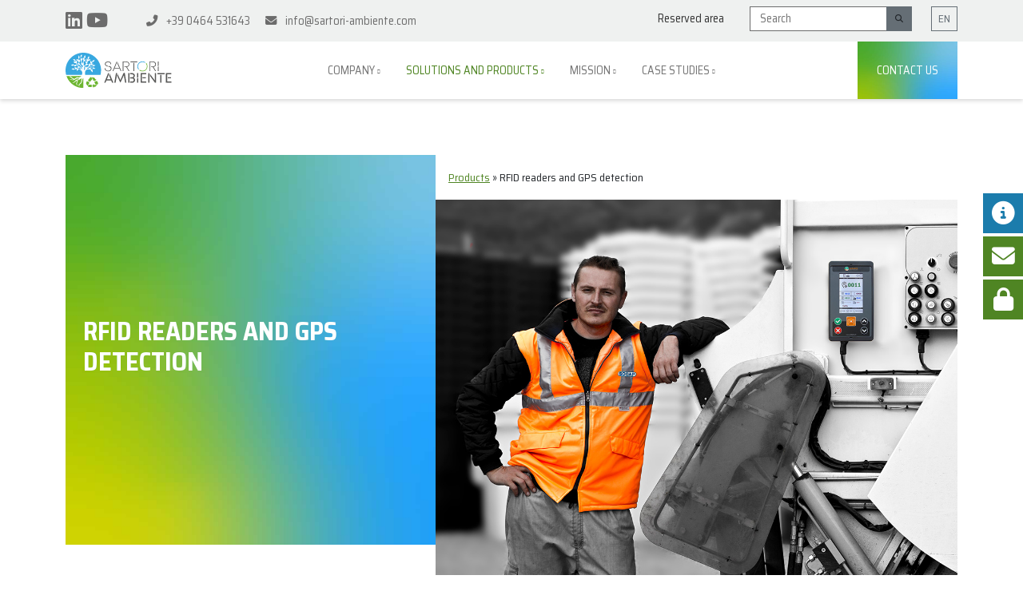

--- FILE ---
content_type: text/html; charset=UTF-8
request_url: https://sartori-ambiente.com/en/products/rfid-readers-gps-detection/
body_size: 22697
content:

<!doctype html>
<!--[if lt IE 9]><html class="no-js no-svg ie lt-ie9 lt-ie8 lt-ie7" lang="en-US"> <![endif]-->
<!--[if IE 9]><html class="no-js no-svg ie ie9 lt-ie9 lt-ie8" lang="en-US"> <![endif]-->
<!--[if gt IE 9]><!-->
<html class="no-js no-svg" lang="en-US">
<!--<![endif]-->

<head>
  <!-- Google tag (gtag.js) --> <script async src="https://www.googletagmanager.com/gtag/js?id=G-NW4GZG799Z"></script> <script>   window.dataLayer = window.dataLayer || [];   function gtag(){dataLayer.push(arguments);}   gtag('js', new Date());   gtag('config', 'G-NW4GZG799Z'); </script>
  <meta charset="UTF-8" />
  <link rel="stylesheet" href="https://sartori-ambiente.com/wp-content/themes/sartori-ambiente.com/style.css" type="text/css" media="screen" />
  <meta charset="utf-8">
  <meta http-equiv="X-UA-Compatible" content="IE=edge">
  <meta name="viewport" content="width=device-width, initial-scale=1">
  <link rel="author" href="https://sartori-ambiente.com/wp-content/themes/sartori-ambiente.com/humans.txt" />
  <link rel="pingback" href="https://sartori-ambiente.com/xmlrpc.php" />
  <link rel="profile" href="https://gmpg.org/xfn/11">
  <link rel="preconnect" href="https://fonts.googleapis.com">
  <link rel="preconnect" href="https://fonts.gstatic.com" crossorigin>

  <link rel='dns-prefetch' href='//translate.google.com' />
  <link rel='dns-prefetch' href='//maps.googleapis.com' />
  <link rel='dns-prefetch' href='//maps.gstatic.com' />
  <link rel='dns-prefetch' href='//fonts.gstatic.com' />
  <link rel='dns-prefetch' href='//ajax.googleapis.com' />
  <link rel='dns-prefetch' href='//apis.google.com' />
  <link rel='dns-prefetch' href='//google-analytics.com' />
  <link rel='dns-prefetch' href='//www.google-analytics.com' />
  <link rel='dns-prefetch' href='//ssl.google-analytics.com' />
  <link rel='dns-prefetch' href='//youtube.com' />
  <link rel='dns-prefetch' href='//connect.facebook.net' />
  <link rel='dns-prefetch' href='//platform.twitter.com' />
  <link rel='dns-prefetch' href='//syndication.twitter.com' />
  <link rel='dns-prefetch' href='//platform.instagram.com' />
  <link rel='dns-prefetch' href='//disqus.com' />
  <link rel='dns-prefetch' href='//sitename.disqus.com' />
  <link rel='dns-prefetch' href='//s7.addthis.com' />
  <link rel='dns-prefetch' href='//platform.linkedin.com' />
  <link rel='dns-prefetch' href='//w.sharethis.com' />
  <link rel='dns-prefetch' href='//s.gravatar.com' />

  
  <meta name='robots' content='index, follow, max-image-preview:large, max-snippet:-1, max-video-preview:-1' />

	<!-- This site is optimized with the Yoast SEO plugin v26.7 - https://yoast.com/wordpress/plugins/seo/ -->
	<title>RFID reading for waste collection | GPS tracking | Sartori Ambiente</title>
	<meta name="description" content="We guarantee correct distribution of containers for separate collection and association of user data." />
	<link rel="canonical" href="https://sartori-ambiente.com/en/products/rfid-readers-gps-detection/" />
	<meta property="og:locale" content="en_US" />
	<meta property="og:type" content="article" />
	<meta property="og:title" content="RFID reading for waste collection | GPS tracking | Sartori Ambiente" />
	<meta property="og:description" content="We guarantee correct distribution of containers for separate collection and association of user data." />
	<meta property="og:url" content="https://sartori-ambiente.com/en/products/rfid-readers-gps-detection/" />
	<meta property="og:site_name" content="Sartori Ambiente" />
	<meta property="article:modified_time" content="2025-05-21T06:42:20+00:00" />
	<meta property="og:image" content="https://sartori-ambiente.com/wp-content/uploads/2021/09/P_Lettori-TAG-ARCO40EVO.jpg" />
	<meta property="og:image:width" content="1200" />
	<meta property="og:image:height" content="853" />
	<meta property="og:image:type" content="image/jpeg" />
	<meta name="twitter:card" content="summary_large_image" />
	<meta name="twitter:label1" content="Est. reading time" />
	<meta name="twitter:data1" content="1 minute" />
	<script type="application/ld+json" class="yoast-schema-graph">{"@context":"https://schema.org","@graph":[{"@type":"WebPage","@id":"https://sartori-ambiente.com/en/products/rfid-readers-gps-detection/","url":"https://sartori-ambiente.com/en/products/rfid-readers-gps-detection/","name":"RFID reading for waste collection | GPS tracking | Sartori Ambiente","isPartOf":{"@id":"https://sartori-ambiente.com/en/#website"},"primaryImageOfPage":{"@id":"https://sartori-ambiente.com/en/products/rfid-readers-gps-detection/#primaryimage"},"image":{"@id":"https://sartori-ambiente.com/en/products/rfid-readers-gps-detection/#primaryimage"},"thumbnailUrl":"https://sartori-ambiente.com/wp-content/uploads/2021/09/P_Lettori-TAG-ARCO40EVO.jpg","datePublished":"2021-09-17T08:11:29+00:00","dateModified":"2025-05-21T06:42:20+00:00","description":"We guarantee correct distribution of containers for separate collection and association of user data.","breadcrumb":{"@id":"https://sartori-ambiente.com/en/products/rfid-readers-gps-detection/#breadcrumb"},"inLanguage":"en-US","potentialAction":[{"@type":"ReadAction","target":["https://sartori-ambiente.com/en/products/rfid-readers-gps-detection/"]}]},{"@type":"ImageObject","inLanguage":"en-US","@id":"https://sartori-ambiente.com/en/products/rfid-readers-gps-detection/#primaryimage","url":"https://sartori-ambiente.com/wp-content/uploads/2021/09/P_Lettori-TAG-ARCO40EVO.jpg","contentUrl":"https://sartori-ambiente.com/wp-content/uploads/2021/09/P_Lettori-TAG-ARCO40EVO.jpg","width":1200,"height":853},{"@type":"BreadcrumbList","@id":"https://sartori-ambiente.com/en/products/rfid-readers-gps-detection/#breadcrumb","itemListElement":[{"@type":"ListItem","position":1,"name":"Products","item":"https://sartori-ambiente.com/en/products/"},{"@type":"ListItem","position":2,"name":"RFID readers and GPS detection"}]},{"@type":"WebSite","@id":"https://sartori-ambiente.com/en/#website","url":"https://sartori-ambiente.com/en/","name":"Sartori Ambiente","description":"","publisher":{"@id":"https://sartori-ambiente.com/en/#organization"},"potentialAction":[{"@type":"SearchAction","target":{"@type":"EntryPoint","urlTemplate":"https://sartori-ambiente.com/en/?s={search_term_string}"},"query-input":{"@type":"PropertyValueSpecification","valueRequired":true,"valueName":"search_term_string"}}],"inLanguage":"en-US"},{"@type":"Organization","@id":"https://sartori-ambiente.com/en/#organization","name":"Sartori Ambiente","url":"https://sartori-ambiente.com/en/","logo":{"@type":"ImageObject","inLanguage":"en-US","@id":"https://sartori-ambiente.com/en/#/schema/logo/image/","url":"https://sartori-ambiente.com/wp-content/uploads/2021/09/Sartori_Ambiente_logo.svg","contentUrl":"https://sartori-ambiente.com/wp-content/uploads/2021/09/Sartori_Ambiente_logo.svg","width":1,"height":1,"caption":"Sartori Ambiente"},"image":{"@id":"https://sartori-ambiente.com/en/#/schema/logo/image/"}}]}</script>
	<!-- / Yoast SEO plugin. -->


<link rel='dns-prefetch' href='//cdn.iubenda.com' />
<link rel='dns-prefetch' href='//cdnjs.cloudflare.com' />
<link rel='dns-prefetch' href='//cdn.jsdelivr.net' />
<link rel='dns-prefetch' href='//fonts.googleapis.com' />
<link rel="alternate" type="application/rss+xml" title="Sartori Ambiente &raquo; Feed" href="https://sartori-ambiente.com/en/feed/" />
<link rel="alternate" title="oEmbed (JSON)" type="application/json+oembed" href="https://sartori-ambiente.com/en/wp-json/oembed/1.0/embed?url=https%3A%2F%2Fsartori-ambiente.com%2Fen%2Fproducts%2Frfid-readers-gps-detection%2F" />
<link rel="alternate" title="oEmbed (XML)" type="text/xml+oembed" href="https://sartori-ambiente.com/en/wp-json/oembed/1.0/embed?url=https%3A%2F%2Fsartori-ambiente.com%2Fen%2Fproducts%2Frfid-readers-gps-detection%2F&#038;format=xml" />
<style id='wp-img-auto-sizes-contain-inline-css' type='text/css'>
img:is([sizes=auto i],[sizes^="auto," i]){contain-intrinsic-size:3000px 1500px}
/*# sourceURL=wp-img-auto-sizes-contain-inline-css */
</style>
<style id='wp-emoji-styles-inline-css' type='text/css'>

	img.wp-smiley, img.emoji {
		display: inline !important;
		border: none !important;
		box-shadow: none !important;
		height: 1em !important;
		width: 1em !important;
		margin: 0 0.07em !important;
		vertical-align: -0.1em !important;
		background: none !important;
		padding: 0 !important;
	}
/*# sourceURL=wp-emoji-styles-inline-css */
</style>
<link rel='stylesheet' id='wp-block-library-css' href='https://sartori-ambiente.com/wp-includes/css/dist/block-library/style.min.css?ver=6.9' type='text/css' media='all' />
<style id='global-styles-inline-css' type='text/css'>
:root{--wp--preset--aspect-ratio--square: 1;--wp--preset--aspect-ratio--4-3: 4/3;--wp--preset--aspect-ratio--3-4: 3/4;--wp--preset--aspect-ratio--3-2: 3/2;--wp--preset--aspect-ratio--2-3: 2/3;--wp--preset--aspect-ratio--16-9: 16/9;--wp--preset--aspect-ratio--9-16: 9/16;--wp--preset--color--black: #000000;--wp--preset--color--cyan-bluish-gray: #abb8c3;--wp--preset--color--white: #ffffff;--wp--preset--color--pale-pink: #f78da7;--wp--preset--color--vivid-red: #cf2e2e;--wp--preset--color--luminous-vivid-orange: #ff6900;--wp--preset--color--luminous-vivid-amber: #fcb900;--wp--preset--color--light-green-cyan: #7bdcb5;--wp--preset--color--vivid-green-cyan: #00d084;--wp--preset--color--pale-cyan-blue: #8ed1fc;--wp--preset--color--vivid-cyan-blue: #0693e3;--wp--preset--color--vivid-purple: #9b51e0;--wp--preset--gradient--vivid-cyan-blue-to-vivid-purple: linear-gradient(135deg,rgb(6,147,227) 0%,rgb(155,81,224) 100%);--wp--preset--gradient--light-green-cyan-to-vivid-green-cyan: linear-gradient(135deg,rgb(122,220,180) 0%,rgb(0,208,130) 100%);--wp--preset--gradient--luminous-vivid-amber-to-luminous-vivid-orange: linear-gradient(135deg,rgb(252,185,0) 0%,rgb(255,105,0) 100%);--wp--preset--gradient--luminous-vivid-orange-to-vivid-red: linear-gradient(135deg,rgb(255,105,0) 0%,rgb(207,46,46) 100%);--wp--preset--gradient--very-light-gray-to-cyan-bluish-gray: linear-gradient(135deg,rgb(238,238,238) 0%,rgb(169,184,195) 100%);--wp--preset--gradient--cool-to-warm-spectrum: linear-gradient(135deg,rgb(74,234,220) 0%,rgb(151,120,209) 20%,rgb(207,42,186) 40%,rgb(238,44,130) 60%,rgb(251,105,98) 80%,rgb(254,248,76) 100%);--wp--preset--gradient--blush-light-purple: linear-gradient(135deg,rgb(255,206,236) 0%,rgb(152,150,240) 100%);--wp--preset--gradient--blush-bordeaux: linear-gradient(135deg,rgb(254,205,165) 0%,rgb(254,45,45) 50%,rgb(107,0,62) 100%);--wp--preset--gradient--luminous-dusk: linear-gradient(135deg,rgb(255,203,112) 0%,rgb(199,81,192) 50%,rgb(65,88,208) 100%);--wp--preset--gradient--pale-ocean: linear-gradient(135deg,rgb(255,245,203) 0%,rgb(182,227,212) 50%,rgb(51,167,181) 100%);--wp--preset--gradient--electric-grass: linear-gradient(135deg,rgb(202,248,128) 0%,rgb(113,206,126) 100%);--wp--preset--gradient--midnight: linear-gradient(135deg,rgb(2,3,129) 0%,rgb(40,116,252) 100%);--wp--preset--font-size--small: 13px;--wp--preset--font-size--medium: 20px;--wp--preset--font-size--large: 36px;--wp--preset--font-size--x-large: 42px;--wp--preset--spacing--20: 0.44rem;--wp--preset--spacing--30: 0.67rem;--wp--preset--spacing--40: 1rem;--wp--preset--spacing--50: 1.5rem;--wp--preset--spacing--60: 2.25rem;--wp--preset--spacing--70: 3.38rem;--wp--preset--spacing--80: 5.06rem;--wp--preset--shadow--natural: 6px 6px 9px rgba(0, 0, 0, 0.2);--wp--preset--shadow--deep: 12px 12px 50px rgba(0, 0, 0, 0.4);--wp--preset--shadow--sharp: 6px 6px 0px rgba(0, 0, 0, 0.2);--wp--preset--shadow--outlined: 6px 6px 0px -3px rgb(255, 255, 255), 6px 6px rgb(0, 0, 0);--wp--preset--shadow--crisp: 6px 6px 0px rgb(0, 0, 0);}:where(.is-layout-flex){gap: 0.5em;}:where(.is-layout-grid){gap: 0.5em;}body .is-layout-flex{display: flex;}.is-layout-flex{flex-wrap: wrap;align-items: center;}.is-layout-flex > :is(*, div){margin: 0;}body .is-layout-grid{display: grid;}.is-layout-grid > :is(*, div){margin: 0;}:where(.wp-block-columns.is-layout-flex){gap: 2em;}:where(.wp-block-columns.is-layout-grid){gap: 2em;}:where(.wp-block-post-template.is-layout-flex){gap: 1.25em;}:where(.wp-block-post-template.is-layout-grid){gap: 1.25em;}.has-black-color{color: var(--wp--preset--color--black) !important;}.has-cyan-bluish-gray-color{color: var(--wp--preset--color--cyan-bluish-gray) !important;}.has-white-color{color: var(--wp--preset--color--white) !important;}.has-pale-pink-color{color: var(--wp--preset--color--pale-pink) !important;}.has-vivid-red-color{color: var(--wp--preset--color--vivid-red) !important;}.has-luminous-vivid-orange-color{color: var(--wp--preset--color--luminous-vivid-orange) !important;}.has-luminous-vivid-amber-color{color: var(--wp--preset--color--luminous-vivid-amber) !important;}.has-light-green-cyan-color{color: var(--wp--preset--color--light-green-cyan) !important;}.has-vivid-green-cyan-color{color: var(--wp--preset--color--vivid-green-cyan) !important;}.has-pale-cyan-blue-color{color: var(--wp--preset--color--pale-cyan-blue) !important;}.has-vivid-cyan-blue-color{color: var(--wp--preset--color--vivid-cyan-blue) !important;}.has-vivid-purple-color{color: var(--wp--preset--color--vivid-purple) !important;}.has-black-background-color{background-color: var(--wp--preset--color--black) !important;}.has-cyan-bluish-gray-background-color{background-color: var(--wp--preset--color--cyan-bluish-gray) !important;}.has-white-background-color{background-color: var(--wp--preset--color--white) !important;}.has-pale-pink-background-color{background-color: var(--wp--preset--color--pale-pink) !important;}.has-vivid-red-background-color{background-color: var(--wp--preset--color--vivid-red) !important;}.has-luminous-vivid-orange-background-color{background-color: var(--wp--preset--color--luminous-vivid-orange) !important;}.has-luminous-vivid-amber-background-color{background-color: var(--wp--preset--color--luminous-vivid-amber) !important;}.has-light-green-cyan-background-color{background-color: var(--wp--preset--color--light-green-cyan) !important;}.has-vivid-green-cyan-background-color{background-color: var(--wp--preset--color--vivid-green-cyan) !important;}.has-pale-cyan-blue-background-color{background-color: var(--wp--preset--color--pale-cyan-blue) !important;}.has-vivid-cyan-blue-background-color{background-color: var(--wp--preset--color--vivid-cyan-blue) !important;}.has-vivid-purple-background-color{background-color: var(--wp--preset--color--vivid-purple) !important;}.has-black-border-color{border-color: var(--wp--preset--color--black) !important;}.has-cyan-bluish-gray-border-color{border-color: var(--wp--preset--color--cyan-bluish-gray) !important;}.has-white-border-color{border-color: var(--wp--preset--color--white) !important;}.has-pale-pink-border-color{border-color: var(--wp--preset--color--pale-pink) !important;}.has-vivid-red-border-color{border-color: var(--wp--preset--color--vivid-red) !important;}.has-luminous-vivid-orange-border-color{border-color: var(--wp--preset--color--luminous-vivid-orange) !important;}.has-luminous-vivid-amber-border-color{border-color: var(--wp--preset--color--luminous-vivid-amber) !important;}.has-light-green-cyan-border-color{border-color: var(--wp--preset--color--light-green-cyan) !important;}.has-vivid-green-cyan-border-color{border-color: var(--wp--preset--color--vivid-green-cyan) !important;}.has-pale-cyan-blue-border-color{border-color: var(--wp--preset--color--pale-cyan-blue) !important;}.has-vivid-cyan-blue-border-color{border-color: var(--wp--preset--color--vivid-cyan-blue) !important;}.has-vivid-purple-border-color{border-color: var(--wp--preset--color--vivid-purple) !important;}.has-vivid-cyan-blue-to-vivid-purple-gradient-background{background: var(--wp--preset--gradient--vivid-cyan-blue-to-vivid-purple) !important;}.has-light-green-cyan-to-vivid-green-cyan-gradient-background{background: var(--wp--preset--gradient--light-green-cyan-to-vivid-green-cyan) !important;}.has-luminous-vivid-amber-to-luminous-vivid-orange-gradient-background{background: var(--wp--preset--gradient--luminous-vivid-amber-to-luminous-vivid-orange) !important;}.has-luminous-vivid-orange-to-vivid-red-gradient-background{background: var(--wp--preset--gradient--luminous-vivid-orange-to-vivid-red) !important;}.has-very-light-gray-to-cyan-bluish-gray-gradient-background{background: var(--wp--preset--gradient--very-light-gray-to-cyan-bluish-gray) !important;}.has-cool-to-warm-spectrum-gradient-background{background: var(--wp--preset--gradient--cool-to-warm-spectrum) !important;}.has-blush-light-purple-gradient-background{background: var(--wp--preset--gradient--blush-light-purple) !important;}.has-blush-bordeaux-gradient-background{background: var(--wp--preset--gradient--blush-bordeaux) !important;}.has-luminous-dusk-gradient-background{background: var(--wp--preset--gradient--luminous-dusk) !important;}.has-pale-ocean-gradient-background{background: var(--wp--preset--gradient--pale-ocean) !important;}.has-electric-grass-gradient-background{background: var(--wp--preset--gradient--electric-grass) !important;}.has-midnight-gradient-background{background: var(--wp--preset--gradient--midnight) !important;}.has-small-font-size{font-size: var(--wp--preset--font-size--small) !important;}.has-medium-font-size{font-size: var(--wp--preset--font-size--medium) !important;}.has-large-font-size{font-size: var(--wp--preset--font-size--large) !important;}.has-x-large-font-size{font-size: var(--wp--preset--font-size--x-large) !important;}
/*# sourceURL=global-styles-inline-css */
</style>

<style id='classic-theme-styles-inline-css' type='text/css'>
/*! This file is auto-generated */
.wp-block-button__link{color:#fff;background-color:#32373c;border-radius:9999px;box-shadow:none;text-decoration:none;padding:calc(.667em + 2px) calc(1.333em + 2px);font-size:1.125em}.wp-block-file__button{background:#32373c;color:#fff;text-decoration:none}
/*# sourceURL=/wp-includes/css/classic-themes.min.css */
</style>
<style id="fonts-css" media="all">/* vietnamese */
@font-face {
  font-family: 'Saira Semi Condensed';
  font-style: normal;
  font-weight: 400;
  font-display: swap;
  src: url(/fonts.gstatic.com/s/sairasemicondensed/v15/U9MD6c-2-nnJkHxyCjRcnMHcWVWV1cWRRX8DaOY8q3T_0V8.woff2) format('woff2');
  unicode-range: U+0102-0103, U+0110-0111, U+0128-0129, U+0168-0169, U+01A0-01A1, U+01AF-01B0, U+0300-0301, U+0303-0304, U+0308-0309, U+0323, U+0329, U+1EA0-1EF9, U+20AB;
}
/* latin-ext */
@font-face {
  font-family: 'Saira Semi Condensed';
  font-style: normal;
  font-weight: 400;
  font-display: swap;
  src: url(/fonts.gstatic.com/s/sairasemicondensed/v15/U9MD6c-2-nnJkHxyCjRcnMHcWVWV1cWRRX8CaOY8q3T_0V8.woff2) format('woff2');
  unicode-range: U+0100-02BA, U+02BD-02C5, U+02C7-02CC, U+02CE-02D7, U+02DD-02FF, U+0304, U+0308, U+0329, U+1D00-1DBF, U+1E00-1E9F, U+1EF2-1EFF, U+2020, U+20A0-20AB, U+20AD-20C0, U+2113, U+2C60-2C7F, U+A720-A7FF;
}
/* latin */
@font-face {
  font-family: 'Saira Semi Condensed';
  font-style: normal;
  font-weight: 400;
  font-display: swap;
  src: url(/fonts.gstatic.com/s/sairasemicondensed/v15/U9MD6c-2-nnJkHxyCjRcnMHcWVWV1cWRRX8MaOY8q3T_.woff2) format('woff2');
  unicode-range: U+0000-00FF, U+0131, U+0152-0153, U+02BB-02BC, U+02C6, U+02DA, U+02DC, U+0304, U+0308, U+0329, U+2000-206F, U+20AC, U+2122, U+2191, U+2193, U+2212, U+2215, U+FEFF, U+FFFD;
}
/* vietnamese */
@font-face {
  font-family: 'Saira Semi Condensed';
  font-style: normal;
  font-weight: 500;
  font-display: swap;
  src: url(/fonts.gstatic.com/s/sairasemicondensed/v15/U9MM6c-2-nnJkHxyCjRcnMHcWVWV1cWRRXf_S_MeiXnV61by63Q.woff2) format('woff2');
  unicode-range: U+0102-0103, U+0110-0111, U+0128-0129, U+0168-0169, U+01A0-01A1, U+01AF-01B0, U+0300-0301, U+0303-0304, U+0308-0309, U+0323, U+0329, U+1EA0-1EF9, U+20AB;
}
/* latin-ext */
@font-face {
  font-family: 'Saira Semi Condensed';
  font-style: normal;
  font-weight: 500;
  font-display: swap;
  src: url(/fonts.gstatic.com/s/sairasemicondensed/v15/U9MM6c-2-nnJkHxyCjRcnMHcWVWV1cWRRXf_S_MfiXnV61by63Q.woff2) format('woff2');
  unicode-range: U+0100-02BA, U+02BD-02C5, U+02C7-02CC, U+02CE-02D7, U+02DD-02FF, U+0304, U+0308, U+0329, U+1D00-1DBF, U+1E00-1E9F, U+1EF2-1EFF, U+2020, U+20A0-20AB, U+20AD-20C0, U+2113, U+2C60-2C7F, U+A720-A7FF;
}
/* latin */
@font-face {
  font-family: 'Saira Semi Condensed';
  font-style: normal;
  font-weight: 500;
  font-display: swap;
  src: url(/fonts.gstatic.com/s/sairasemicondensed/v15/U9MM6c-2-nnJkHxyCjRcnMHcWVWV1cWRRXf_S_MRiXnV61by.woff2) format('woff2');
  unicode-range: U+0000-00FF, U+0131, U+0152-0153, U+02BB-02BC, U+02C6, U+02DA, U+02DC, U+0304, U+0308, U+0329, U+2000-206F, U+20AC, U+2122, U+2191, U+2193, U+2212, U+2215, U+FEFF, U+FFFD;
}
/* vietnamese */
@font-face {
  font-family: 'Saira Semi Condensed';
  font-style: normal;
  font-weight: 600;
  font-display: swap;
  src: url(/fonts.gstatic.com/s/sairasemicondensed/v15/U9MM6c-2-nnJkHxyCjRcnMHcWVWV1cWRRXfTTPMeiXnV61by63Q.woff2) format('woff2');
  unicode-range: U+0102-0103, U+0110-0111, U+0128-0129, U+0168-0169, U+01A0-01A1, U+01AF-01B0, U+0300-0301, U+0303-0304, U+0308-0309, U+0323, U+0329, U+1EA0-1EF9, U+20AB;
}
/* latin-ext */
@font-face {
  font-family: 'Saira Semi Condensed';
  font-style: normal;
  font-weight: 600;
  font-display: swap;
  src: url(/fonts.gstatic.com/s/sairasemicondensed/v15/U9MM6c-2-nnJkHxyCjRcnMHcWVWV1cWRRXfTTPMfiXnV61by63Q.woff2) format('woff2');
  unicode-range: U+0100-02BA, U+02BD-02C5, U+02C7-02CC, U+02CE-02D7, U+02DD-02FF, U+0304, U+0308, U+0329, U+1D00-1DBF, U+1E00-1E9F, U+1EF2-1EFF, U+2020, U+20A0-20AB, U+20AD-20C0, U+2113, U+2C60-2C7F, U+A720-A7FF;
}
/* latin */
@font-face {
  font-family: 'Saira Semi Condensed';
  font-style: normal;
  font-weight: 600;
  font-display: swap;
  src: url(/fonts.gstatic.com/s/sairasemicondensed/v15/U9MM6c-2-nnJkHxyCjRcnMHcWVWV1cWRRXfTTPMRiXnV61by.woff2) format('woff2');
  unicode-range: U+0000-00FF, U+0131, U+0152-0153, U+02BB-02BC, U+02C6, U+02DA, U+02DC, U+0304, U+0308, U+0329, U+2000-206F, U+20AC, U+2122, U+2191, U+2193, U+2212, U+2215, U+FEFF, U+FFFD;
}
/* vietnamese */
@font-face {
  font-family: 'Saira Semi Condensed';
  font-style: normal;
  font-weight: 700;
  font-display: swap;
  src: url(/fonts.gstatic.com/s/sairasemicondensed/v15/U9MM6c-2-nnJkHxyCjRcnMHcWVWV1cWRRXe3TfMeiXnV61by63Q.woff2) format('woff2');
  unicode-range: U+0102-0103, U+0110-0111, U+0128-0129, U+0168-0169, U+01A0-01A1, U+01AF-01B0, U+0300-0301, U+0303-0304, U+0308-0309, U+0323, U+0329, U+1EA0-1EF9, U+20AB;
}
/* latin-ext */
@font-face {
  font-family: 'Saira Semi Condensed';
  font-style: normal;
  font-weight: 700;
  font-display: swap;
  src: url(/fonts.gstatic.com/s/sairasemicondensed/v15/U9MM6c-2-nnJkHxyCjRcnMHcWVWV1cWRRXe3TfMfiXnV61by63Q.woff2) format('woff2');
  unicode-range: U+0100-02BA, U+02BD-02C5, U+02C7-02CC, U+02CE-02D7, U+02DD-02FF, U+0304, U+0308, U+0329, U+1D00-1DBF, U+1E00-1E9F, U+1EF2-1EFF, U+2020, U+20A0-20AB, U+20AD-20C0, U+2113, U+2C60-2C7F, U+A720-A7FF;
}
/* latin */
@font-face {
  font-family: 'Saira Semi Condensed';
  font-style: normal;
  font-weight: 700;
  font-display: swap;
  src: url(/fonts.gstatic.com/s/sairasemicondensed/v15/U9MM6c-2-nnJkHxyCjRcnMHcWVWV1cWRRXe3TfMRiXnV61by.woff2) format('woff2');
  unicode-range: U+0000-00FF, U+0131, U+0152-0153, U+02BB-02BC, U+02C6, U+02DA, U+02DC, U+0304, U+0308, U+0329, U+2000-206F, U+20AC, U+2122, U+2191, U+2193, U+2212, U+2215, U+FEFF, U+FFFD;
}
/* vietnamese */
@font-face {
  font-family: 'Saira Semi Condensed';
  font-style: normal;
  font-weight: 800;
  font-display: swap;
  src: url(/fonts.gstatic.com/s/sairasemicondensed/v15/U9MM6c-2-nnJkHxyCjRcnMHcWVWV1cWRRXerTvMeiXnV61by63Q.woff2) format('woff2');
  unicode-range: U+0102-0103, U+0110-0111, U+0128-0129, U+0168-0169, U+01A0-01A1, U+01AF-01B0, U+0300-0301, U+0303-0304, U+0308-0309, U+0323, U+0329, U+1EA0-1EF9, U+20AB;
}
/* latin-ext */
@font-face {
  font-family: 'Saira Semi Condensed';
  font-style: normal;
  font-weight: 800;
  font-display: swap;
  src: url(/fonts.gstatic.com/s/sairasemicondensed/v15/U9MM6c-2-nnJkHxyCjRcnMHcWVWV1cWRRXerTvMfiXnV61by63Q.woff2) format('woff2');
  unicode-range: U+0100-02BA, U+02BD-02C5, U+02C7-02CC, U+02CE-02D7, U+02DD-02FF, U+0304, U+0308, U+0329, U+1D00-1DBF, U+1E00-1E9F, U+1EF2-1EFF, U+2020, U+20A0-20AB, U+20AD-20C0, U+2113, U+2C60-2C7F, U+A720-A7FF;
}
/* latin */
@font-face {
  font-family: 'Saira Semi Condensed';
  font-style: normal;
  font-weight: 800;
  font-display: swap;
  src: url(/fonts.gstatic.com/s/sairasemicondensed/v15/U9MM6c-2-nnJkHxyCjRcnMHcWVWV1cWRRXerTvMRiXnV61by.woff2) format('woff2');
  unicode-range: U+0000-00FF, U+0131, U+0152-0153, U+02BB-02BC, U+02C6, U+02DA, U+02DC, U+0304, U+0308, U+0329, U+2000-206F, U+20AC, U+2122, U+2191, U+2193, U+2212, U+2215, U+FEFF, U+FFFD;
}
</style>
<link rel='stylesheet' id='aos-css' href='https://cdn.jsdelivr.net/npm/aos@2.3.4/dist/aos.min.css?ver=6.9' type='text/css' media='all' />
<link rel='stylesheet' id='fa-css' href='https://cdnjs.cloudflare.com/ajax/libs/font-awesome/6.5.1/css/all.min.css?ver=6.9' type='text/css' media='all' />
<link rel='stylesheet' id='bs-css' href='https://cdnjs.cloudflare.com/ajax/libs/bootstrap/5.1.0/css/bootstrap.min.css?ver=6.9' type='text/css' media='all' />
<link rel='stylesheet' id='odometer-css' href='https://cdn.jsdelivr.net/gh/HubSpot/odometer@v0.4.6/themes/odometer-theme-default.css?ver=6.9' type='text/css' media='all' />
<link rel='stylesheet' id='splide-css' href='https://cdn.jsdelivr.net/npm/@splidejs/splide@latest/dist/css/splide.min.css?ver=4.4.1' type='text/css' media='all' />
<link rel='stylesheet' id='swiper-css' href='https://cdnjs.cloudflare.com/ajax/libs/Swiper/7.0.2/swiper-bundle.min.css?ver=6.9' type='text/css' media='all' />
<link rel='stylesheet' id='videojs-css' href='https://cdn.jsdelivr.net/npm/video.js@7.14.3/dist/video-js.min.css?ver=6.9' type='text/css' media='all' />
<link rel='stylesheet' id='lightbox-css' href='https://sartori-ambiente.com/wp-content/themes/sartori-ambiente.com/libs/lightboxgallery/dist/css/lightboxgallery-min.css?ver=4.4.1' type='text/css' media='all' />
<link rel='stylesheet' id='theme-css' href='https://sartori-ambiente.com/wp-content/themes/sartori-ambiente.com/dist/css/index.css?ver=2024.03' type='text/css' media='all' />

<script  type="text/javascript" class=" _iub_cs_skip" type="text/javascript" id="iubenda-head-inline-scripts-0">
/* <![CDATA[ */

var _iub = _iub || [];
_iub.csConfiguration = {"invalidateConsentWithoutLog":true,"consentOnContinuedBrowsing":false,"whitelabel":false,"lang":"en-GB","siteId":2380589,"floatingPreferencesButtonDisplay":"bottom-right","perPurposeConsent":true,"cookiePolicyId":39882819, "banner":{ "acceptButtonDisplay":true,"customizeButtonDisplay":true,"rejectButtonDisplay":true,"position":"float-top-center","listPurposes":true,"explicitWithdrawal":true,"rejectButtonColor":"#838383" }};

//# sourceURL=iubenda-head-inline-scripts-0
/* ]]> */
</script>
<script  type="text/javascript" src="//cdn.iubenda.com/cs/iubenda_cs.js" charset="UTF-8" async="async" class=" _iub_cs_skip" type="text/javascript" src="//cdn.iubenda.com/cs/iubenda_cs.js?ver=3.12.5" id="iubenda-head-scripts-0-js"></script>
<script type="text/javascript" src="https://sartori-ambiente.com/wp-includes/js/jquery/jquery.min.js?ver=3.7.1" id="jquery-core-js"></script>
<script type="text/javascript" src="https://sartori-ambiente.com/wp-includes/js/jquery/jquery-migrate.min.js?ver=3.4.1" id="jquery-migrate-js"></script>
<link rel="https://api.w.org/" href="https://sartori-ambiente.com/en/wp-json/" /><link rel="alternate" title="JSON" type="application/json" href="https://sartori-ambiente.com/en/wp-json/wp/v2/prodotti/1546" /><link rel="EditURI" type="application/rsd+xml" title="RSD" href="https://sartori-ambiente.com/xmlrpc.php?rsd" />
<meta name="generator" content="WordPress 6.9" />
<link rel='shortlink' href='https://sartori-ambiente.com/en/?p=1546' />
<meta name="generator" content="WPML ver:4.8.6 stt:1,4,27,2;" />
<link rel="icon" href="https://sartori-ambiente.com/wp-content/uploads/2022/05/cropped-SA_favicon-32x32.gif" sizes="32x32" />
<link rel="icon" href="https://sartori-ambiente.com/wp-content/uploads/2022/05/cropped-SA_favicon-192x192.gif" sizes="192x192" />
<link rel="apple-touch-icon" href="https://sartori-ambiente.com/wp-content/uploads/2022/05/cropped-SA_favicon-180x180.gif" />
<meta name="msapplication-TileImage" content="https://sartori-ambiente.com/wp-content/uploads/2022/05/cropped-SA_favicon-270x270.gif" />




<link rel='stylesheet' id='wpforms-classic-full-css' href='https://sartori-ambiente.com/wp-content/plugins/wpforms/assets/css/frontend/classic/wpforms-full.min.css?ver=1.9.8.7' type='text/css' media='all' />
</head>
<body class="wp-singular prodotti-template-default single single-prodotti postid-1546 wp-theme-sartori-ambientecom " data-template="base.twig">
	
	<nav id="top-bar">
	<div class="container">
		<div class="row justify-content-between">
			<div class="col-auto">
				<div class="social-icons">
		<a rel="nofollow" href="https://www.linkedin.com/company/gruppo-sartori-ambiente/" target="_blank"
		aria-label="LinkedIn">
		<i class="fab fa-linkedin" aria-hidden="true"></i>
	</a>
		<a rel="nofollow" href="https://www.youtube.com/channel/UCw6z3TrDGhtcszslg_uWBkQ" target="_blank"
		aria-label="YouTube">
		<i class="fab fa-youtube" aria-hidden="true"></i>
	</a>
</div>			</div>
			<div class="col align-self-center ms-4 contacts">
				<a href="tel:+390464531643">
					<i class="fas fa-phone-alt me-2" aria-hidden="true"></i>
					<span class="d-none d-lg-inline">+39 0464 531643</span>
				</a>
				<a href="/cdn-cgi/l/email-protection#472e292128073426353328352e6a262a252e222933226924282a">
					<i class="fas fa-envelope ms-3 me-2" aria-hidden="true"></i>
					<span class="d-none d-lg-inline"><span class="__cf_email__" data-cfemail="462f282029063527343229342f6b272b242f232832236825292b">[email&#160;protected]</span></span>
				</a>
			</div>
			<div class="col-auto">


				<div class="row">
					<div class="col-auto d-flex align-items-center">
						
						<a class="tb-link mx-2" href="https://cloud.sartori-ambiente.com/app/">Reserved area</a>

											</div>
					<div class="col-auto">

						<form class="h-100" action="https://sartori-ambiente.com/en/">
							<div class="input-group h-100">
								<input name="s" class="topbar-search" type="text" class="form-control"
									placeholder="Search" aria-label="Search">
								<button class="btn btn-gray" type="submit" id="search-btn"
									aria-label="Search">
									<i class="fas fa-search" aria-hidden="true"></i>
								</button>
							</div>
						</form>
					</div>
					<div class="col-auto">
						<div class="lang-switch d-none d-xl-block">
							<div class="dropdown">
								<button class="btn btn-outline-secondary btn-sm dropdown-toggle" type="button"
									id="dropdownMenuButton1" data-bs-toggle="dropdown" aria-expanded="false">
									en
								</button>
								<ul class="dropdown-menu" aria-labelledby="dropdownMenuButton1">
																		<li>
										<a class="dropdown-item" href="https://sartori-ambiente.com/prodotti/letture-contenitori/">it</a>
									</li>
																		<li>
										<a class="dropdown-item" href="https://sartori-ambiente.com/fr/produits/lecteurs-rfid-et-localisation-gps/">fr</a>
									</li>
																		<li>
										<a class="dropdown-item" href="https://sartori-ambiente.com/es/productos/lectores-rfid-y-rastreo-gps/">es</a>
									</li>
																	</ul>
							</div>
						</div>
					</div>
				</div>
			</div>
		</div>
	</div>
</nav>	<nav id="main-menu" class="navbar navbar-light navbar-expand-xl">
		<div class="container justify-content-md-between justify-content-xl-center justify-content-start">
		<a class="navbar-brand" href="https://sartori-ambiente.com/en/">
						<img src="https://sartori-ambiente.com/wp-content/themes/sartori-ambiente.com/assets/img/SA_logo_colori.svg" alt="Sartori Ambiente logo" class="no-lazy">
		</a>
		<button class="btn border-secondary ms-5 search-mobile d-xl-none" type="button" id="dropdownLang"
			data-bs-toggle="dropdown" aria-expanded="false" aria-label="Apri ricerca">
			<i class="fas fa-search" aria-hidden="true"></i>
		</button>
		<div class="dropdown-menu w-100 border-radius-none">
			<form action="https://sartori-ambiente.com/en/" class="search-form">
				<div class="input-group h-100">
					<input name="s" class="topbar-search mobile" type="text" class="form-control"
						placeholder="Search" aria-label="Search">
									</div>
			</form>
		</div>
		<div class="lang-switch d-xl-none">
			<div class="dropdown mobile">
				<button class="btn btn-outline-secondary btn-sm dropdown-toggle text-uppercase mb-1" type="button"
					id="dropdownMenuButton1" data-bs-toggle="dropdown" aria-expanded="false">
					en
				</button>
				<ul class="mt-3 border-secondary dropdown-menu mobile rounded-0" aria-labelledby="dropdownMenuButton1">
										<li>
						<a class="dropdown-item text-uppercase" href="https://sartori-ambiente.com/prodotti/letture-contenitori/">
														ITALIANO
													</a>
					</li>
										<li>
						<a class="dropdown-item text-uppercase" href="https://sartori-ambiente.com/fr/produits/lecteurs-rfid-et-localisation-gps/">
														FRANÇAIS
													</a>
					</li>
										<li>
						<a class="dropdown-item text-uppercase" href="https://sartori-ambiente.com/es/productos/lectores-rfid-y-rastreo-gps/">
														Español
													</a>
					</li>
									</ul>
			</div>
		</div>
		









		<div class="collapse navbar-collapse" id="navbarNav">
			<ul class="navbar-nav mx-auto">
								<li class="nav-item  menu-item menu-item-type-post_type menu-item-object-page menu-item-2820 menu-item-has-children">
					<a class="nav-link" href="#" aria-haspopup="true">
						Company
												<span class="sub-chevron">
							<i class="icon icon-chevron_down" aria-hidden="true"></i>
						</span>
											</a>
										<div class="sub company">
																		<a class="nav-link sub-link" href="https://sartori-ambiente.com/en/company/">
							<span class="name">About us</span>
							<div class="description">Our history and our achievements</div>
						</a>
						
																		<a class="nav-link sub-link" href="https://sartori-ambiente.com/en/certifications/">
							<span class="name">Certifications</span>
							<div class="description">Our achievements</div>
						</a>
						
																		<a class="nav-link sub-link" href="https://sartori-ambiente.com/en/staff/">
							<span class="name">Staff</span>
							<div class="description">Our team</div>
						</a>
						
																		<a class="nav-link sub-link" href="https://sartori-ambiente.com/en/pietro-fiorentini-group/">
							<span class="name">PF Group</span>
							<div class="description">Our partner</div>
						</a>
						
						
											</div>
									</li>
								<li class="nav-item solutions menu-item menu-item-type-post_type menu-item-object-page current-menu-ancestor current_page_ancestor menu-item-2824 menu-item-has-children">
					<a class="nav-link" href="#" aria-haspopup="true">
						Solutions and products
												<span class="sub-chevron">
							<i class="icon icon-chevron_down" aria-hidden="true"></i>
						</span>
											</a>
										<div class="sub solutions">
																		
												<div class="d-flex flex-column align-items-center">
														<a href="https://sartori-ambiente.com/en/solutions/organic-waste-managment/" class="name h5 ms-xl-3 text-decoration-none custom-hover">
								<b>Organic waste management</b>
							</a>
																					<a class="nav-link sub-link" href="https://sartori-ambiente.com/en/products/composters/">
								<div class="description">Composters</div>
							</a>
														<a class="nav-link sub-link" href="https://sartori-ambiente.com/en/products/digital-composter/">
								<div class="description">Digital composter</div>
							</a>
														<a class="nav-link sub-link" href="https://sartori-ambiente.com/en/products/organic-waste-containers/">
								<div class="description">Organic waste containers</div>
							</a>
														<a class="nav-link sub-link" href="https://sartori-ambiente.com/en/products/recycling-bags/">
								<div class="description">Recycling bags</div>
							</a>
														<a class="nav-link sub-link" href="https://sartori-ambiente.com/en/products/electromechanical-composters/">
								<div class="description">Electromechanical composters</div>
							</a>
													</div>
						
						
																		
												<div class="d-flex flex-column align-items-center">
														<a href="https://sartori-ambiente.com/en/solutions/separate-waste-collection/" class="name h5 ms-xl-3 text-decoration-none custom-hover">
								<b>Separate waste collection</b>
							</a>
																					<a class="nav-link sub-link" href="https://sartori-ambiente.com/en/products/containers-distribution/">
								<div class="description">Containers distribution</div>
							</a>
														<a class="nav-link sub-link" href="https://sartori-ambiente.com/en/products/home-containers/">
								<div class="description">Home containers</div>
							</a>
														<a class="nav-link sub-link" href="https://sartori-ambiente.com/en/products/wheeled-containers/">
								<div class="description">Wheeled containers</div>
							</a>
														<a class="nav-link sub-link" href="https://sartori-ambiente.com/en/products/polyethylene-bags-with-tag/">
								<div class="description">Polyethylene bags with TAG</div>
							</a>
														<a class="nav-link sub-link" href="https://sartori-ambiente.com/en/products/polyethylene-bags/">
								<div class="description">Polyethylene bags</div>
							</a>
													</div>
						
						
																		
												<div class="d-flex flex-column align-items-center">
														<span class="name h5 ms-xl-3 text-decoration-none">
								<b>Collection management</b>
							</span>
																					<a class="nav-link sub-link" href="https://sartori-ambiente.com/en/products/recycling-areas/">
								<div class="description">Recycling areas</div>
							</a>
														<a class="nav-link sub-link" href="https://sartori-ambiente.com/en/products/containers-tracking/">
								<div class="description">Containers Tracking</div>
							</a>
														<a class="nav-link sub-link" href="https://sartori-ambiente.com/en/products/management-vehicles/">
								<div class="description">Management of vehicles</div>
							</a>
														<a class="nav-link sub-link" href="https://sartori-ambiente.com/en/products/access-collection-facilities/">
								<div class="description">Access to collection facilities</div>
							</a>
													</div>
						
						
																		
																		<div class="d-flex flex-column align-items-center">
							<a href="/en/solutions/payt/" class="name h5 ms-xl-3 text-decoration-none custom-hover">
								<b>PAYT</b>
							</a>
							<a class="nav-link sub-link" href="/en/products/rfid-readers-gps-detection/">
								<div class="description">RFID reader and GPS detection</div>
							</a>
							<span class="name h5 ms-xl-3 text-decoration-none mt-xl-3">
								<b>Ergonomic products</b>
							</span>
							<a class="nav-link sub-link" href="/en/urbae/">
								<div class="description">UrbaE</div>
							</a>
						</div>
												
						
																		
												<div class="d-flex flex-column align-items-center">
							<a href="https://sartori-ambiente.com/en/solutions/separate-collection-in-business/" class="name h5 ms-xl-3 text-decoration-none custom-hover">
								<b>Separate collection in businesses</b>
							</a>
														<a class="nav-link sub-link" href="https://sartori-ambiente.com/en/products/indoor-design-containers/">
								<div class="description">Indoor design containers</div>
							</a>
														<a class="nav-link sub-link" href="https://sartori-ambiente.com/en/products/battery-recycling-containers/">
								<div class="description">Battery recycling containers</div>
							</a>
																					
						
																		
													<div class="d-flex flex-column align-items-center">
								<a href="https://sartori-ambiente.com/en/solutions/oil-collection/"
									class="name h5 ms-xl-3 text-decoration-none custom-hover mt-xl-3">
									<b>Used vegetable oil collection</b>
								</a>
																<a class="nav-link sub-link" href="https://sartori-ambiente.com/en/products/container-vegetable-oils/">
									<div class="description">Containers for used vegetable oils</div>
								</a>
							</div>
													</div>
						
						
						
											</div>
									</li>
								<li class="nav-item  menu-item menu-item-type-custom menu-item-object-custom menu-item-9125 menu-item-has-children">
					<a class="nav-link" href="#" aria-haspopup="true">
						Mission
												<span class="sub-chevron">
							<i class="icon icon-chevron_down" aria-hidden="true"></i>
						</span>
											</a>
										<div class="sub mission-3">
																		<div class="d-flex flex-column align-items-center">
														<span class="name h5 px-xl-3"><b>Ethical manifesto</b></span>
														<a class="nav-link sub-link" href="https://sartori-ambiente.com/en/ethical-manifesto/">
								<div class="name">Ethical manifesto</div>
								<div class="description"></div>
							</a>
													</div>
						<div class="d-flex flex-column align-items-center">
														<span class="name h5 ms-xl-5"><b class="fw-semibold">
																		Our effort
																	</b></span>
														<a class="nav-link sub-link my-xl-1" href="https://sartori-ambiente.com/en/happy-holidays-3/">
								<div class="row align-items-xl-center">
									<div class="col-xl-3">
										<img src="https://sartori-ambiente.com/wp-content/uploads/2025/12/Chiusura_festivita_News_EN.jpg" alt="" width="100%"
											class="rounded-3">
									</div>
									<div class="col-xl-9">
										<div class="date"><small>18 / 12 / 2025</small></div>
										<div class="name my-1">Happy Holidays</div>
										<div class="read-more fw-normal">
																						Read more
																					</div>
									</div>
								</div>
							</a>
														<a class="nav-link sub-link my-xl-1" href="https://sartori-ambiente.com/en/certified-ergonomics-where-safety-meets-innovation-2/">
								<div class="row align-items-xl-center">
									<div class="col-xl-3">
										<img src="https://sartori-ambiente.com/wp-content/uploads/2025/09/Ergonomics_Certified_News.jpg" alt="" width="100%"
											class="rounded-3">
									</div>
									<div class="col-xl-9">
										<div class="date"><small>11 / 11 / 2025</small></div>
										<div class="name my-1">Certified ergonomics: where safety meets innovation</div>
										<div class="read-more fw-normal">
																						Read more
																					</div>
									</div>
								</div>
							</a>
																												<a href="/en/news" class="ms-xl-5 me-xl-auto read-more-news text-secondary">
								All the news >
							</a>
																				</div>

						
						
											</div>
									</li>
								<li class="nav-item  menu-item menu-item-type-post_type menu-item-object-page menu-item-2832 menu-item-has-children">
					<a class="nav-link" href="#" aria-haspopup="true">
						Case studies
												<span class="sub-chevron">
							<i class="icon icon-chevron_down" aria-hidden="true"></i>
						</span>
											</a>
										<div class="sub references">
																		<a class="nav-link sub-link my-1 py-xl-3" href="https://sartori-ambiente.com/en/references/a-successful-collection/">
							<div class="row">
								<div class="col-xl-3">
									<img src="https://sartori-ambiente.com/wp-content/uploads/2025/05/Distribuzione-ArcoStart-150x150.jpg" alt=""
										width="100%" class="rounded-3">
								</div>
								<div class="col-xl-9">
									<div class="menu-category">
										<small>Separate Collection | Pay-As-You-Throw Tariff</small>
									</div>
									<span class="name">A successful collection!</span>
									<div class="description">
										Municipality of Villaputzu (SU)
									</div>
								</div>
							</div>
						</a>

						
																		<a class="nav-link sub-link my-1 py-xl-3" href="https://sartori-ambiente.com/en/references/nudge-theory-applied-to-the-world-of-waste/">
							<div class="row">
								<div class="col-xl-3">
									<img src="https://sartori-ambiente.com/wp-content/uploads/2024/03/NL-29-3-24_sorrisi-EN-150x150.jpg" alt=""
										width="100%" class="rounded-3">
								</div>
								<div class="col-xl-9">
									<div class="menu-category">
										<small>Service improvement</small>
									</div>
									<span class="name">Nudge theory applied to the world of waste</span>
									<div class="description">
										Latina (Rome)
									</div>
								</div>
							</div>
						</a>

						
																		<a class="nav-link sub-link my-1 py-xl-3" href="https://sartori-ambiente.com/en/references/design-built-around-citizens/">
							<div class="row">
								<div class="col-xl-3">
									<img src="https://sartori-ambiente.com/wp-content/uploads/2023/09/Cairo-Montenotte_004-150x150.jpg" alt=""
										width="100%" class="rounded-3">
								</div>
								<div class="col-xl-9">
									<div class="menu-category">
										<small>ArcoPOINT upgrade</small>
									</div>
									<span class="name">Design built around citizens</span>
									<div class="description">
										Cairo Montenotte, Savona (IT)
									</div>
								</div>
							</div>
						</a>

						
																		<a class="nav-link sub-link my-1 py-xl-3" href="https://sartori-ambiente.com/en/references/the-collection-of-organic-waste-in-a-european-capital/">
							<div class="row">
								<div class="col-xl-3">
									<img src="https://sartori-ambiente.com/wp-content/uploads/2025/07/Bratislava_pexels-pixabay-280173-150x150.jpg" alt=""
										width="100%" class="rounded-3">
								</div>
								<div class="col-xl-9">
									<div class="menu-category">
										<small>Organic waste collection</small>
									</div>
									<span class="name">The Collection of Organic Waste in a European Capital</span>
									<div class="description">
										Bratislava
									</div>
								</div>
							</div>
						</a>

						
						
																		<a href="/en/references" class="reference-read-more text-secondary mt-xl-4">
							All case studies >
						</a>
																	</div>
									</li>
							</ul>
		</div>










				<ul class="navbar-nav ml-auto navbar-right">
			<li class="nav-item  menu-item menu-item-type-post_type menu-item-object-page menu-item-2795">
				<a class="nav-link text-white px-4 contattaci"
					href="https://sartori-ambiente.com/en/contact-us/">Contact us</a>
			</li>
		</ul>
		
	</div>
</nav>


<div class="navbar-toggle m-block d-xl-none" type="button" aria-label="Toggle navigation"
	aria-controls="main-nav-mobile" aria-expanded="false">
	<svg width="100" height="100" viewbox="0 0 100 100" aria-hidden="true" focusable="false">
		<path class="line line1"
			d="M 20,29.000046 H 80.000231 C 80.000231,29.000046 94.498839,28.817352 94.532987,66.711331 94.543142,77.980673 90.966081,81.670246 85.259173,81.668997 79.552261,81.667751 75.000211,74.999942 75.000211,74.999942 L 25.000021,25.000058" />
		<path class="line line2" d="M 20,50 H 80" />
		<path class="line line3"
			d="M 20,70.999954 H 80.000231 C 80.000231,70.999954 94.498839,71.182648 94.532987,33.288669 94.543142,22.019327 90.966081,18.329754 85.259173,18.331003 79.552261,18.332249 75.000211,25.000058 75.000211,25.000058 L 25.000021,74.999942" />
	</svg>
</div>

<div class="main-nav-mobile" id="main-nav-mobile">
	<div class="background"></div>
	<nav>

		
		<div class="nav-item  menu-item menu-item-type-post_type menu-item-object-page menu-item-2820 menu-item-has-children" data-sub="2820">
			<a class="nav-link" href="#"
				aria-haspopup="true">
				Company
								<span class="sub-chevron">
					<i class="icon icon-chevron_down" aria-hidden="true"></i>
				</span>
							</a>
						<div class="sub sub-2820">
								<div class="nav-item sub-item">
					<a class="nav-link sub-link fw-bold pt-solutions-4" href="https://sartori-ambiente.com/en/company/">About us</a>
									</div>
												<div class="nav-item sub-item">
					<a class="nav-link sub-link fw-bold pt-solutions-4" href="https://sartori-ambiente.com/en/certifications/">Certifications</a>
									</div>
												<div class="nav-item sub-item">
					<a class="nav-link sub-link fw-bold pt-solutions-4" href="https://sartori-ambiente.com/en/staff/">Staff</a>
									</div>
												<div class="nav-item sub-item">
					<a class="nav-link sub-link fw-bold pt-solutions-4" href="https://sartori-ambiente.com/en/pietro-fiorentini-group/">PF Group</a>
									</div>
											</div>
								</div>

		
		<div class="nav-item solutions menu-item menu-item-type-post_type menu-item-object-page current-menu-ancestor current_page_ancestor menu-item-2824 menu-item-has-children" data-sub="2824">
			<a class="nav-link" href="#"
				aria-haspopup="true">
				Solutions and products
								<span class="sub-chevron">
					<i class="icon icon-chevron_down" aria-hidden="true"></i>
				</span>
							</a>
						<div class="sub sub-2824">
								<div class="nav-item sub-item">
					<a class="nav-link sub-link fw-bold pt-solutions-4" href="https://sartori-ambiente.com/en/solutions/organic-waste-managment/">Organic waste management</a>
										<div class="nav-item sub-item opacity-100">
						<a class="nav-link sub-link text-capitalize" href="https://sartori-ambiente.com/en/products/composters/">Composters</a>
					</div>
										<div class="nav-item sub-item opacity-100">
						<a class="nav-link sub-link text-capitalize" href="https://sartori-ambiente.com/en/products/digital-composter/">Digital composter</a>
					</div>
										<div class="nav-item sub-item opacity-100">
						<a class="nav-link sub-link text-capitalize" href="https://sartori-ambiente.com/en/products/organic-waste-containers/">Organic waste containers</a>
					</div>
										<div class="nav-item sub-item opacity-100">
						<a class="nav-link sub-link text-capitalize" href="https://sartori-ambiente.com/en/products/recycling-bags/">Recycling bags</a>
					</div>
										<div class="nav-item sub-item opacity-100">
						<a class="nav-link sub-link text-capitalize" href="https://sartori-ambiente.com/en/products/electromechanical-composters/">Electromechanical composters</a>
					</div>
									</div>
												<div class="nav-item sub-item">
					<a class="nav-link sub-link fw-bold pt-solutions-4" href="https://sartori-ambiente.com/en/solutions/separate-waste-collection/">Separate waste collection</a>
										<div class="nav-item sub-item opacity-100">
						<a class="nav-link sub-link text-capitalize" href="https://sartori-ambiente.com/en/products/containers-distribution/">Containers distribution</a>
					</div>
										<div class="nav-item sub-item opacity-100">
						<a class="nav-link sub-link text-capitalize" href="https://sartori-ambiente.com/en/products/home-containers/">Home containers</a>
					</div>
										<div class="nav-item sub-item opacity-100">
						<a class="nav-link sub-link text-capitalize" href="https://sartori-ambiente.com/en/products/wheeled-containers/">Wheeled containers</a>
					</div>
										<div class="nav-item sub-item opacity-100">
						<a class="nav-link sub-link text-capitalize" href="https://sartori-ambiente.com/en/products/polyethylene-bags-with-tag/">Polyethylene bags with TAG</a>
					</div>
										<div class="nav-item sub-item opacity-100">
						<a class="nav-link sub-link text-capitalize" href="https://sartori-ambiente.com/en/products/polyethylene-bags/">Polyethylene bags</a>
					</div>
									</div>
												<div class="nav-item sub-item">
					<a class="nav-link sub-link fw-bold pt-solutions-4" href="https://sartori-ambiente.com/en/solutions/">Collection management</a>
										<div class="nav-item sub-item opacity-100">
						<a class="nav-link sub-link text-capitalize" href="https://sartori-ambiente.com/en/products/recycling-areas/">Recycling areas</a>
					</div>
										<div class="nav-item sub-item opacity-100">
						<a class="nav-link sub-link text-capitalize" href="https://sartori-ambiente.com/en/products/containers-tracking/">Containers Tracking</a>
					</div>
										<div class="nav-item sub-item opacity-100">
						<a class="nav-link sub-link text-capitalize" href="https://sartori-ambiente.com/en/products/management-vehicles/">Management of vehicles</a>
					</div>
										<div class="nav-item sub-item opacity-100">
						<a class="nav-link sub-link text-capitalize" href="https://sartori-ambiente.com/en/products/access-collection-facilities/">Access to collection facilities</a>
					</div>
									</div>
												<div class="nav-item sub-item">
					<a class="nav-link sub-link fw-bold pt-solutions-4" href="https://sartori-ambiente.com/en/solutions/payt/">PAYT</a>
										<div class="nav-item sub-item opacity-100">
						<a class="nav-link sub-link text-capitalize" href="https://sartori-ambiente.com/en/products/rfid-readers-gps-detection/">RFID readers and GPS detection</a>
					</div>
									</div>
									<div class="nav-item sub-item">
						<a href="#" class="nav-link sub-link fw-bold pt-solutions-4">Organic product</a>
						<div class="nav-item sub-item opacity-100">
							<a class="nav-link sub-link text-capitalize" href="/en/urbae/">UrbaE</a>
						</div>
					</div>
												<div class="nav-item sub-item">
					<a class="nav-link sub-link fw-bold pt-solutions-4" href="https://sartori-ambiente.com/en/solutions/separate-collection-in-business/">Separate collection in businesses</a>
										<div class="nav-item sub-item opacity-100">
						<a class="nav-link sub-link text-capitalize" href="https://sartori-ambiente.com/en/products/indoor-design-containers/">Indoor design containers</a>
					</div>
										<div class="nav-item sub-item opacity-100">
						<a class="nav-link sub-link text-capitalize" href="https://sartori-ambiente.com/en/products/battery-recycling-containers/">Battery recycling containers</a>
					</div>
									</div>
												<div class="nav-item sub-item">
					<a class="nav-link sub-link fw-bold pt-solutions-4" href="https://sartori-ambiente.com/en/solutions/oil-collection/">Used vegetable oil collection</a>
										<div class="nav-item sub-item opacity-100">
						<a class="nav-link sub-link text-capitalize" href="https://sartori-ambiente.com/en/products/container-vegetable-oils/">Containers for used vegetable oils</a>
					</div>
									</div>
											</div>
								</div>

		
		<div class="nav-item  menu-item menu-item-type-custom menu-item-object-custom menu-item-9125 menu-item-has-children" data-sub="9125">
			<a class="nav-link" href="#"
				aria-haspopup="true">
				Mission
								<span class="sub-chevron">
					<i class="icon icon-chevron_down" aria-hidden="true"></i>
				</span>
							</a>
						<div class="sub sub-9125">
								<div class="nav-item sub-item">
					<a class="nav-link sub-link fw-bold pt-solutions-4" href="https://sartori-ambiente.com/en/ethical-manifesto/">Ethical manifesto</a>
										<div class="nav-item sub-item opacity-100">
						<a class="nav-link sub-link text-capitalize" href="https://sartori-ambiente.com/en/ethical-manifesto/">Ethical manifesto</a>
					</div>
									</div>
											</div>
								</div>

		
		<div class="nav-item  menu-item menu-item-type-post_type menu-item-object-page menu-item-2832 menu-item-has-children" data-sub="2832">
			<a class="nav-link" href="#"
				aria-haspopup="true">
				Case studies
								<span class="sub-chevron">
					<i class="icon icon-chevron_down" aria-hidden="true"></i>
				</span>
							</a>
						<div class="sub sub-2832">
								<div class="nav-item sub-item">
					<a class="nav-link sub-link fw-bold pt-solutions-4" href="https://sartori-ambiente.com/en/references/a-successful-collection/">A successful collection!</a>
									</div>
												<div class="nav-item sub-item">
					<a class="nav-link sub-link fw-bold pt-solutions-4" href="https://sartori-ambiente.com/en/references/nudge-theory-applied-to-the-world-of-waste/">Nudge theory applied to the world of waste</a>
									</div>
												<div class="nav-item sub-item">
					<a class="nav-link sub-link fw-bold pt-solutions-4" href="https://sartori-ambiente.com/en/references/design-built-around-citizens/">Design built around citizens</a>
									</div>
												<div class="nav-item sub-item">
					<a class="nav-link sub-link fw-bold pt-solutions-4" href="https://sartori-ambiente.com/en/references/the-collection-of-organic-waste-in-a-european-capital/">The Collection of Organic Waste in a European Capital</a>
									</div>
											</div>
								</div>

		
		
		<div class="separator"></div>

				<div class="nav-item  menu-item menu-item-type-post_type menu-item-object-page menu-item-2795">
			<a class="nav-link" href="https://sartori-ambiente.com/en/contact-us/">Contact us</a>
		</div>
		



		<div class="separator"></div>

		<a class="reserved-area-mobile tb-link text-white ps-3 text-decoration-none"
			href="https://cloud.sartori-ambiente.com/app/">
						Reserved Area
					</a>

		<div class="separator"></div>

		<div class="social-icons">
		<a rel="nofollow" href="https://www.linkedin.com/company/gruppo-sartori-ambiente/" target="_blank"
		aria-label="LinkedIn">
		<i class="fab fa-linkedin" aria-hidden="true"></i>
	</a>
		<a rel="nofollow" href="https://www.youtube.com/channel/UCw6z3TrDGhtcszslg_uWBkQ" target="_blank"
		aria-label="YouTube">
		<i class="fab fa-youtube" aria-hidden="true"></i>
	</a>
</div>
		<div class="separator"></div>

		
	</nav>
</div>	
	
	<main id="content" class="content-wrapper">
				<div class="wrapper ">
				<div class="content-wrapper">
		<article class="post-type-prodotti" id="post-1546">
			<div class="hero">
				<div class="container">
					<div class="row mt-5">
						<div class="col-lg-5 pe-lg-0">
							<div class="box">
								<div class="inner">
									<div>
										<h1 class="override-mask">RFID readers and GPS detection</h1>
									</div>
								</div>
							</div>
						</div>
						<div class="col-lg-7 ps-lg-0">
							<div class="image">
								<nav id="breadcrumbs" class="main-breadcrumbs ms-3"><small><span><span><a href="https://sartori-ambiente.com/en/products/">Products</a></span> » <span class="breadcrumb_last" aria-current="page">RFID readers and GPS detection</span></span></small></nav>
								<img src="https://sartori-ambiente.com/wp-content/uploads/2021/09/P_Lettori-TAG-ARCO40EVO.jpg" srcset="https://sartori-ambiente.com/wp-content/uploads/2021/09/P_Lettori-TAG-ARCO40EVO.jpg 1200w, https://sartori-ambiente.com/wp-content/uploads/2021/09/P_Lettori-TAG-ARCO40EVO-300x213.jpg 300w, https://sartori-ambiente.com/wp-content/uploads/2021/09/P_Lettori-TAG-ARCO40EVO-1024x728.jpg 1024w, https://sartori-ambiente.com/wp-content/uploads/2021/09/P_Lettori-TAG-ARCO40EVO-768x546.jpg 768w" alt="" class=""/>
							</div>
						</div>
					</div>
				</div>
			</div>

			<div class="container mt-5 pt-xl-5">
				<div class="row justify-content-center">
					<div class="col-lg-8">
						<div class="description">
							<p>One of the key factors in all our projects is to ensure <strong>correct distribution of separate collection containers</strong> and to correctly connect them to user data to obtain a <strong>real and reliable database</strong>.</p>
<p>In order to exploit our products at their best, the starting point is to supply containers to users, and hardware and software to the managing authorities, to encourage good practices in citizens at the <strong>minimum cost</strong>.</p>
<p>&nbsp;</p>

						</div>
					</div>
				</div>
			</div>

			<div class="content">
				<div class="container">
					<div class="row">
						<div class="col-lg-5">
							<div class="col-left"><h3>Function</h3>
<p>The radio frequency identification (RFID) used by our systems is a technology for the <strong>remote automatic recognition and management of information</strong>. It is based on the storage of data in special passive electronic components (TAGs) activated near fixed and portable devices called readers. Unlike LF (<em>low frequency</em>) technology, it does not require contact for reading. This makes the operator&#8217;s work and the service faster and smoother.</p>
<p>The TAG is a passive transponder, without a battery, it is installed during the production of the container for separate collection, it has a <strong>unique code</strong> and it is then <strong>connected with each user during the distribution of the devices</strong>. This code may contain information relating to the utility, the user, the municipality, the collected fraction of waste, the volume of containers, etc.</p>
<p>UHF tag readers ensure that the door-to-door system achieves its goal of reducing the amount of generated waste: citizens are encouraged to recycle carefully as their waste tariff will be calculated on the basis of the waste they actually generate. Correct management of user-pay guarantees support for the policy of a constant and responsible increase in separate waste collection.</p>
</div>
						</div>
						<div class="col-lg-7">
							<div class="step-h"></div>
							<h3><strong>Features</strong></h3>
<p>Devices and reading systems, georeferencing, storage and sending of data relating to the waste collection service:</p>
<ul>
<li>allow to read the codes (UHF EPC Gen 2) installed on liners, caddies and wheeled containers</li>
<li>guarantee the local storage of over 100,000 readings</li>
<li>have a IP67 protection degree. The International Protection code is a parameter defined by the international IEC standard 60529 (IEC stands for International Electrotechnical Commission), which classifies and evaluates the degree of protection of mechanical casings and electrical enclosures. 67 indicates an enclosure that is totally resistant to the ingress of dust and protected from the ingress of water if immersed up to 1 meter deep for a maximum of 30 minutes.</li>
</ul>
<h3><strong>Control room</strong></h3>
<p>The vehicle systems and mobile readers are <strong>connected and coordinated by the</strong><br />
<strong>data management software or by the cloud application</strong>.</p>
<p class="P68B1DB1-Normale2">Control room supports utilities that (shall) fall within the 3rd and 4th regulatory schemes of the TQRIF (Consolidated text on urban waste management quality), which include technical quality restrictions.<br />
The portal allows to track the provided service, remotely recording in detail the emptyings (where, what, when and outcome) and vehicles collection route.<br />
A clear and detailed reporting allows to analyze data according to graphs, maps and tables.</p>

						</div>
					</div>
				</div>
			</div>

							<div class="versions">
					<h2>Available versions</h2>
					<div class="bar"></div>

											<div class="navigation">
							<div class="container-fluid">
								<div class="row justify-content-center">

																			<div class="col-auto">
											<a href="#ver-1547">ArcoEVO</a>
										</div>
																			<div class="col-auto">
											<a href="#ver-1548">ArcoBEAT</a>
										</div>
																			<div class="col-auto">
											<a href="#ver-8819">Control room</a>
										</div>
																	</div>
							</div>
						</div>
					
											<div id="ver-1547" class="version">
							<div class="container" itemscope itemtype="https://schema.org/Product">
								<div class="row">
									<div class="col-12 mb-3">
										<h3 itemprop="name">ArcoEVO</h3>
									</div>
									<div
										class="col-lg-4">
										
										
										<div class="swiper-gallery">
											<div class="main">
												<div class="swiper">
																										<div class="swiper-wrapper lightboxgallery-gallery">
																													<a class="swiper-slide image lightboxgallery-gallery-item gallery-thumb" target="_blank" href="https://sartori-ambiente.com/wp-content/uploads/2021/09/Arco40EVO_153.jpg" data-title=" " data-desc="">
																<img src="https://sartori-ambiente.com/wp-content/uploads/2021/09/Arco40EVO_153-500x0-c-default.jpg" alt="" itemprop="image"/>
																<div class="overlay">
																	<i class="fas fa-search-plus"></i>
																</div>
															</a>
																													<a class="swiper-slide image lightboxgallery-gallery-item gallery-thumb" target="_blank" href="https://sartori-ambiente.com/wp-content/uploads/2021/09/Arco40_02-1.jpg" data-title=" " data-desc="">
																<img src="https://sartori-ambiente.com/wp-content/uploads/2021/09/Arco40_02-1-500x0-c-default.jpg" alt="" itemprop="image"/>
																<div class="overlay">
																	<i class="fas fa-search-plus"></i>
																</div>
															</a>
																													<a class="swiper-slide image lightboxgallery-gallery-item gallery-thumb" target="_blank" href="https://sartori-ambiente.com/wp-content/uploads/2021/09/Arco40_03-1.jpg" data-title=" " data-desc="">
																<img src="https://sartori-ambiente.com/wp-content/uploads/2021/09/Arco40_03-1-500x0-c-default.jpg" alt="" itemprop="image"/>
																<div class="overlay">
																	<i class="fas fa-search-plus"></i>
																</div>
															</a>
																													<a class="swiper-slide image lightboxgallery-gallery-item gallery-thumb" target="_blank" href="https://sartori-ambiente.com/wp-content/uploads/2021/09/Arco40_04.jpg" data-title=" " data-desc="">
																<img src="https://sartori-ambiente.com/wp-content/uploads/2021/09/Arco40_04-500x0-c-default.jpg" alt="" itemprop="image"/>
																<div class="overlay">
																	<i class="fas fa-search-plus"></i>
																</div>
															</a>
																													<a class="swiper-slide image lightboxgallery-gallery-item gallery-thumb" target="_blank" href="https://sartori-ambiente.com/wp-content/uploads/2021/09/Arco40_05.jpg" data-title=" " data-desc="">
																<img src="https://sartori-ambiente.com/wp-content/uploads/2021/09/Arco40_05-500x0-c-default.jpg" alt="" itemprop="image"/>
																<div class="overlay">
																	<i class="fas fa-search-plus"></i>
																</div>
															</a>
																											</div>
												</div>
											</div>
											<div class="thumbs mt-3">
												<div class="swiper">
													<div class="swiper-wrapper">
																																												
															<div class="swiper-slide">
																<div class="image"><img src="https://sartori-ambiente.com/wp-content/uploads/2021/09/Arco40EVO_153.jpg" alt="" itemprop="image"></div>
															</div>
																																												
															<div class="swiper-slide">
																<div class="image"><img src="https://sartori-ambiente.com/wp-content/uploads/2021/09/Arco40_02-1.jpg" alt="" itemprop="image"></div>
															</div>
																																												
															<div class="swiper-slide">
																<div class="image"><img src="https://sartori-ambiente.com/wp-content/uploads/2021/09/Arco40_03-1.jpg" alt="" itemprop="image"></div>
															</div>
																																												
															<div class="swiper-slide">
																<div class="image"><img src="https://sartori-ambiente.com/wp-content/uploads/2021/09/Arco40_04.jpg" alt="" itemprop="image"></div>
															</div>
																																												
															<div class="swiper-slide">
																<div class="image"><img src="https://sartori-ambiente.com/wp-content/uploads/2021/09/Arco40_05.jpg" alt="" itemprop="image"></div>
															</div>
																											</div>
												</div>
											</div>
										</div>
									</div>
																			<div class="col-lg-6 px-lg-5">
											<div>
												<div itemprop="description"><p>Reading system, georeferencing, storage and sending of data relating to the waste collection service. It allows to read codes (UHF EPC Gen 2) installed on bags, domestic and wheeled containers.</p>
<p>The system has been designed to be and easy-to-use tool, facilitating the normal emptying operations.</p>
<p>ArcoEVO is complete from a technological point of view and it strictly respects the current regulations. It complies with the Legislative Decree 20 April 2017 “Rules for the implementation of the PAYT taxation system by the Municipalities”.</p>
<ul>
<li>Display: 5&#8243;</li>
<li>Membrane keyboard</li>
<li>Supported inclinometer sensor (not included)</li>
<li>Supported ultrasonic sensor (not included)</li>
<li>Supported proximity sensor (not included)</li>
<li>GPS and GPRS connectivity</li>
</ul>
</div>
											</div>

										</div>
																		<div class="col-lg-2">
										<div class="related">
											
																							<h4>Areas of application</h4>
												<ul>
																											<li class="mb-2">
															<a class=" internal" href="https://sartori-ambiente.com/en/solutions/separate-waste-collection/">
																Separate waste collection
															</a>
														</li>
																											<li class="mb-2">
															<a class=" internal" href="https://sartori-ambiente.com/en/solutions/payt/">
																PAYT
															</a>
														</li>
																									</ul>
											
																							<h4>Certifications</h4>
												<div class="certifications">
													
														<a href="https://sartori-ambiente.com/en/certifications/#c2131" target="_blank" data-bs-toggle="tooltip" data-bs-placement="top" title="IP67">
															<img src="https://sartori-ambiente.com/wp-content/uploads/2021/09/IP67-1-1.png" srcset="https://sartori-ambiente.com/wp-content/uploads/2021/09/IP67-1-1.png 500w, https://sartori-ambiente.com/wp-content/uploads/2021/09/IP67-1-1-300x300.png 300w, https://sartori-ambiente.com/wp-content/uploads/2021/09/IP67-1-1-150x150.png 150w" alt="IP 67"/>
														</a>
													
														<a href="https://sartori-ambiente.com/en/certifications/#c2123" target="_blank" data-bs-toggle="tooltip" data-bs-placement="top" title="UNI EN ISO 9001:2015 ">
															<img src="https://sartori-ambiente.com/wp-content/uploads/2021/10/9001.png" srcset="https://sartori-ambiente.com/wp-content/uploads/2021/10/9001.png 500w, https://sartori-ambiente.com/wp-content/uploads/2021/10/9001-300x300.png 300w, https://sartori-ambiente.com/wp-content/uploads/2021/10/9001-150x150.png 150w" alt="sistema di gestione qualità certificato 9001"/>
														</a>
													
														<a href="https://sartori-ambiente.com/en/certifications/#c2124" target="_blank" data-bs-toggle="tooltip" data-bs-placement="top" title="UNI EN ISO 14001:2015 ">
															<img src="https://sartori-ambiente.com/wp-content/uploads/2021/10/14001.jpg" srcset="https://sartori-ambiente.com/wp-content/uploads/2021/10/14001.jpg 500w, https://sartori-ambiente.com/wp-content/uploads/2021/10/14001-300x300.jpg 300w, https://sartori-ambiente.com/wp-content/uploads/2021/10/14001-150x150.jpg 150w" alt="sistema di gestione qualità certificato 14001"/>
														</a>
													
														<a href="https://sartori-ambiente.com/en/certifications/#c2126" target="_blank" data-bs-toggle="tooltip" data-bs-placement="top" title="UNI EN ISO 45001:2018 ">
															<img src="https://sartori-ambiente.com/wp-content/uploads/2021/09/45001.png" srcset="https://sartori-ambiente.com/wp-content/uploads/2021/09/45001.png 500w, https://sartori-ambiente.com/wp-content/uploads/2021/09/45001-300x300.png 300w, https://sartori-ambiente.com/wp-content/uploads/2021/09/45001-150x150.png 150w" alt="sistema di gestione qualità certificato 45001"/>
														</a>
													
														<a href="https://sartori-ambiente.com/en/certifications/#c2128" target="_blank" data-bs-toggle="tooltip" data-bs-placement="top" title="EMAS">
															<img src="https://sartori-ambiente.com/wp-content/uploads/2021/09/EMAS-1.png" srcset="https://sartori-ambiente.com/wp-content/uploads/2021/09/EMAS-1.png 500w, https://sartori-ambiente.com/wp-content/uploads/2021/09/EMAS-1-300x300.png 300w, https://sartori-ambiente.com/wp-content/uploads/2021/09/EMAS-1-150x150.png 150w" alt="Emas - Gestione ambientale verificata"/>
														</a>
																									</div>
											
																							<h4>Documents</h4>
												<div class="documents">
																											<div>
															<a target="_blank" href="https://sartori-ambiente.com/wp-content/uploads/2025/09/Arco40EVO-Scheda-informativa-IT_EN.pdf">Information sheet</a>
														</div>
																									</div>
											

										</div>
									</div>
								</div>
							</div>
						</div>
											<div id="ver-1548" class="version">
							<div class="container" itemscope itemtype="https://schema.org/Product">
								<div class="row">
									<div class="col-12 mb-3">
										<h3 itemprop="name">ArcoBEAT</h3>
									</div>
									<div
										class="col-lg-4">
										
										
										<div class="swiper-gallery">
											<div class="main">
												<div class="swiper">
																										<div class="swiper-wrapper lightboxgallery-gallery">
																													<a class="swiper-slide image lightboxgallery-gallery-item gallery-thumb" target="_blank" href="https://sartori-ambiente.com/wp-content/uploads/2021/09/ArcoBEAT_002.png" data-title=" " data-desc="">
																<img src="https://sartori-ambiente.com/wp-content/uploads/2021/09/ArcoBEAT_002-500x0-c-default.png" alt="" itemprop="image"/>
																<div class="overlay">
																	<i class="fas fa-search-plus"></i>
																</div>
															</a>
																													<a class="swiper-slide image lightboxgallery-gallery-item gallery-thumb" target="_blank" href="https://sartori-ambiente.com/wp-content/uploads/2021/09/ArcoBeat_03.jpg" data-title=" " data-desc="">
																<img src="https://sartori-ambiente.com/wp-content/uploads/2021/09/ArcoBeat_03-500x0-c-default.jpg" alt="" itemprop="image"/>
																<div class="overlay">
																	<i class="fas fa-search-plus"></i>
																</div>
															</a>
																											</div>
												</div>
											</div>
											<div class="thumbs mt-3">
												<div class="swiper">
													<div class="swiper-wrapper">
																																												
															<div class="swiper-slide">
																<div class="image"><img src="https://sartori-ambiente.com/wp-content/uploads/2021/09/ArcoBEAT_002.png" alt="" itemprop="image"></div>
															</div>
																																												
															<div class="swiper-slide">
																<div class="image"><img src="https://sartori-ambiente.com/wp-content/uploads/2021/09/ArcoBeat_03.jpg" alt="" itemprop="image"></div>
															</div>
																											</div>
												</div>
											</div>
										</div>
									</div>
																			<div class="col-lg-6 px-lg-5">
											<div>
												<div itemprop="description"><p>Portable device for reading, georeferencing, storage and sending data relating to emptying. The device is provided with a band so that it can be used on the wrist.</p>
<ul>
<li>Connectivity: via the onboard ArcoEVO system or mobile app</li>
<li>Display: monochrome 128&#215;128</li>
<li>Membrane keyboard</li>
<li>High protection PVC case, IP67</li>
<li>Battery life: up to 12 hous</li>
<li>GPS tracking</li>
<li>Removable band</li>
</ul>
</div>
											</div>

										</div>
																		<div class="col-lg-2">
										<div class="related">
											
																							<h4>Areas of application</h4>
												<ul>
																											<li class="mb-2">
															<a class=" internal" href="https://sartori-ambiente.com/en/solutions/separate-waste-collection/">
																Separate waste collection
															</a>
														</li>
																											<li class="mb-2">
															<a class=" internal" href="https://sartori-ambiente.com/en/solutions/payt/">
																PAYT
															</a>
														</li>
																									</ul>
											
																							<h4>Certifications</h4>
												<div class="certifications">
													
														<a href="https://sartori-ambiente.com/en/certifications/#c2131" target="_blank" data-bs-toggle="tooltip" data-bs-placement="top" title="IP67">
															<img src="https://sartori-ambiente.com/wp-content/uploads/2021/09/IP67-1-1.png" srcset="https://sartori-ambiente.com/wp-content/uploads/2021/09/IP67-1-1.png 500w, https://sartori-ambiente.com/wp-content/uploads/2021/09/IP67-1-1-300x300.png 300w, https://sartori-ambiente.com/wp-content/uploads/2021/09/IP67-1-1-150x150.png 150w" alt="IP 67"/>
														</a>
													
														<a href="https://sartori-ambiente.com/en/certifications/#c2123" target="_blank" data-bs-toggle="tooltip" data-bs-placement="top" title="UNI EN ISO 9001:2015 ">
															<img src="https://sartori-ambiente.com/wp-content/uploads/2021/10/9001.png" srcset="https://sartori-ambiente.com/wp-content/uploads/2021/10/9001.png 500w, https://sartori-ambiente.com/wp-content/uploads/2021/10/9001-300x300.png 300w, https://sartori-ambiente.com/wp-content/uploads/2021/10/9001-150x150.png 150w" alt="sistema di gestione qualità certificato 9001"/>
														</a>
													
														<a href="https://sartori-ambiente.com/en/certifications/#c2124" target="_blank" data-bs-toggle="tooltip" data-bs-placement="top" title="UNI EN ISO 14001:2015 ">
															<img src="https://sartori-ambiente.com/wp-content/uploads/2021/10/14001.jpg" srcset="https://sartori-ambiente.com/wp-content/uploads/2021/10/14001.jpg 500w, https://sartori-ambiente.com/wp-content/uploads/2021/10/14001-300x300.jpg 300w, https://sartori-ambiente.com/wp-content/uploads/2021/10/14001-150x150.jpg 150w" alt="sistema di gestione qualità certificato 14001"/>
														</a>
													
														<a href="https://sartori-ambiente.com/en/certifications/#c2126" target="_blank" data-bs-toggle="tooltip" data-bs-placement="top" title="UNI EN ISO 45001:2018 ">
															<img src="https://sartori-ambiente.com/wp-content/uploads/2021/09/45001.png" srcset="https://sartori-ambiente.com/wp-content/uploads/2021/09/45001.png 500w, https://sartori-ambiente.com/wp-content/uploads/2021/09/45001-300x300.png 300w, https://sartori-ambiente.com/wp-content/uploads/2021/09/45001-150x150.png 150w" alt="sistema di gestione qualità certificato 45001"/>
														</a>
													
														<a href="https://sartori-ambiente.com/en/certifications/#c2128" target="_blank" data-bs-toggle="tooltip" data-bs-placement="top" title="EMAS">
															<img src="https://sartori-ambiente.com/wp-content/uploads/2021/09/EMAS-1.png" srcset="https://sartori-ambiente.com/wp-content/uploads/2021/09/EMAS-1.png 500w, https://sartori-ambiente.com/wp-content/uploads/2021/09/EMAS-1-300x300.png 300w, https://sartori-ambiente.com/wp-content/uploads/2021/09/EMAS-1-150x150.png 150w" alt="Emas - Gestione ambientale verificata"/>
														</a>
																									</div>
											
																							<h4>Documents</h4>
												<div class="documents">
																											<div>
															<a target="_blank" href="https://sartori-ambiente.com/wp-content/uploads/2021/09/ArcoBEAT-Scheda-informativa-IT_EN.pdf">Information sheet</a>
														</div>
																									</div>
											

										</div>
									</div>
								</div>
							</div>
						</div>
											<div id="ver-8819" class="version">
							<div class="container" itemscope itemtype="https://schema.org/Product">
								<div class="row">
									<div class="col-12 mb-3">
										<h3 itemprop="name">Control room</h3>
									</div>
									<div
										class="col-lg-4">
										
										
										<div class="swiper-gallery">
											<div class="main">
												<div class="swiper">
																										<div class="swiper-wrapper lightboxgallery-gallery">
																													<a class="swiper-slide image lightboxgallery-gallery-item gallery-thumb" target="_blank" href="https://sartori-ambiente.com/wp-content/uploads/2021/09/Arco-web.jpg" data-title=" " data-desc="">
																<img src="https://sartori-ambiente.com/wp-content/uploads/2021/09/Arco-web-500x0-c-default.jpg" alt="" itemprop="image"/>
																<div class="overlay">
																	<i class="fas fa-search-plus"></i>
																</div>
															</a>
																											</div>
												</div>
											</div>
											<div class="thumbs mt-3">
												<div class="swiper">
													<div class="swiper-wrapper">
																																												
															<div class="swiper-slide">
																<div class="image"><img src="https://sartori-ambiente.com/wp-content/uploads/2021/09/Arco-web.jpg" alt="" itemprop="image"></div>
															</div>
																											</div>
												</div>
											</div>
										</div>
									</div>
																			<div class="col-lg-6 px-lg-5">
											<div>
												<div itemprop="description"><p>The data management software consists of a web portal, accessible via username and password, which monitors position of the vehicles, data transmitted by the <strong>Arco40 EVO</strong> (and previous versions) system and by <strong>ArcoBEAT</strong> mobile readers and data for final report processing.</p>
<p>The management software allows to export sectoral reports, obtained from the data provided by the reading system. Standard reports includes various reports relating to vehicle activities (routes, stops, breaks), activities at points of interest, as well as the monthly activity and emptying report.</p>
<p>The system allows to detect the position of the vehicle, the different service/transfer/stop times (stop, pause), the collection/emptying operations, the information detected by on-board sensors – if installed and active – and the mileage.</p>
<p>The GPS, configured to read vehicles movements and stops coordinates, accurately and efficiently tracks each route.</p>
<p>This user-friendly system is based on the cartography provided by Google Maps, and it supports all the functions provided by Google such as satellite view and street view.</p>
</div>
											</div>

										</div>
																		<div class="col-lg-2">
										<div class="related">
											
											
											
											

										</div>
									</div>
								</div>
							</div>
						</div>
									</div>
			
		</article>
	</div>

			<div class="info-request">
    <div class="container">
        <div class="row">
            <div class="col-12 text-center">
                <p class="h2">Information request</p>
            </div>
        </div>
        <div class="row justify-content-center">
            <div class="col-xl-6 col-lg-8">
                                    <div class="wpforms-container wpforms-container-full" id="wpforms-2990"><form id="wpforms-form-2990" class="wpforms-validate wpforms-form wpforms-ajax-form" data-formid="2990" method="post" enctype="multipart/form-data" action="/en/products/rfid-readers-gps-detection/" data-token="f581a0f061f2e8000e26ff77ba4134d7" data-token-time="1768090659"><noscript class="wpforms-error-noscript">Please enable JavaScript in your browser to complete this form.</noscript><div class="wpforms-field-container"><div id="wpforms-2990-field_14-container" class="wpforms-field wpforms-field-text wpforms-one-half wpforms-first" data-field-id="14"><label class="wpforms-field-label" for="wpforms-2990-field_14">Name <span class="wpforms-required-label">*</span></label><input type="text" id="wpforms-2990-field_14" class="wpforms-field-medium wpforms-field-required" name="wpforms[fields][14]" required></div><div id="wpforms-2990-field_15-container" class="wpforms-field wpforms-field-text wpforms-one-half" data-field-id="15"><label class="wpforms-field-label" for="wpforms-2990-field_15">Last name <span class="wpforms-required-label">*</span></label><input type="text" id="wpforms-2990-field_15" class="wpforms-field-medium wpforms-field-required" name="wpforms[fields][15]" required></div><div id="wpforms-2990-field_18-container" class="wpforms-field wpforms-field-email wpforms-one-half wpforms-first" data-field-id="18"><label class="wpforms-field-label" for="wpforms-2990-field_18">Email <span class="wpforms-required-label">*</span></label><input type="email" id="wpforms-2990-field_18" class="wpforms-field-medium wpforms-field-required" name="wpforms[fields][18]" spellcheck="false" required></div><div id="wpforms-2990-field_17-container" class="wpforms-field wpforms-field-text wpforms-one-half" data-field-id="17"><label class="wpforms-field-label" for="wpforms-2990-field_17">Company</label><input type="text" id="wpforms-2990-field_17" class="wpforms-field-medium" name="wpforms[fields][17]" ></div><div id="wpforms-2990-field_20-container" class="wpforms-field wpforms-field-phone wpforms-one-half wpforms-first" data-field-id="20"><label class="wpforms-field-label" for="wpforms-2990-field_20">Telephone <span class="wpforms-required-label">*</span></label><input type="tel" id="wpforms-2990-field_20" class="wpforms-field-medium wpforms-field-required" data-rule-int-phone-field="true" name="wpforms[fields][20]" aria-label="Telephone" required></div><div id="wpforms-2990-field_21-container" class="wpforms-field wpforms-field-text wpforms-one-half" data-field-id="21"><label class="wpforms-field-label" for="wpforms-2990-field_21">Nation <span class="wpforms-required-label">*</span></label><input type="text" id="wpforms-2990-field_21" class="wpforms-field-medium wpforms-field-required" name="wpforms[fields][21]" required></div><div id="wpforms-2990-field_2-container" class="wpforms-field wpforms-field-textarea" data-field-id="2"><label class="wpforms-field-label" for="wpforms-2990-field_2">Note <span class="wpforms-required-label">*</span></label><textarea id="wpforms-2990-field_2" class="wpforms-field-medium wpforms-field-required" name="wpforms[fields][2]" required></textarea></div><div id="wpforms-2990-field_11-container" class="wpforms-field wpforms-field-checkbox" data-field-id="11"><label class="wpforms-field-label wpforms-label-hide">Privacy policy <span class="wpforms-required-label">*</span></label><ul id="wpforms-2990-field_11" class="wpforms-field-required"><li class="choice-1 depth-1"><input type="checkbox" id="wpforms-2990-field_11_1" name="wpforms[fields][11][]" value="I have read the &lt;a href=https://www.iubenda.com/privacy-policy/39882819/full-legal&gt;privacy policy&lt;/a&gt;and consent to the processing of my personal data" required ><label class="wpforms-field-label-inline" for="wpforms-2990-field_11_1">I have read the <a href="https://www.iubenda.com/privacy-policy/39882819/full-legal">privacy policy</a>and consent to the processing of my personal data <span class="wpforms-required-label">*</span></label></li></ul><div class="wpforms-field-description wpforms-disclaimer-description">The personal data provided by filling in this information request form will be subject to processing on paper and electronically. Your data will be used exclusively to respond to your specific requests. The Data Controller is Sartori Ambiente Srl, which may be contacted for the exercise of your rights, including the right of access, integration, rectification and cancellation of such data. To view the complete privacy policy, please refer to: <a href=https://www.iubenda.com/privacy-policy/39882819/full-legal>privacy policy</a></div></div><div id="wpforms-2990-field_19-container" class="wpforms-field wpforms-field-text hidden d-none wpforms-one-half" data-field-id="19"><label class="wpforms-field-label" for="wpforms-2990-field_19">Pagina di provenienza</label><input type="text" id="wpforms-2990-field_19" class="wpforms-field-medium" name="wpforms[fields][19]" value="RFID readers and GPS detection (https://sartori-ambiente.com/en/products/rfid-readers-gps-detection/)" ></div></div><!-- .wpforms-field-container --><div class="wpforms-recaptcha-container wpforms-is-turnstile" ><div class="cf-turnstile" data-sitekey="0x4AAAAAAARTgSkoEmgbZmbG" data-action="FormID-2990"></div><input type="text" name="g-recaptcha-hidden" class="wpforms-recaptcha-hidden" style="position:absolute!important;clip:rect(0,0,0,0)!important;height:1px!important;width:1px!important;border:0!important;overflow:hidden!important;padding:0!important;margin:0!important;" data-rule-turnstile="1"></div><div class="wpforms-submit-container" ><input type="hidden" name="wpforms[id]" value="2990"><input type="hidden" name="page_title" value="RFID readers and GPS detection"><input type="hidden" name="page_url" value="https://sartori-ambiente.com/en/products/rfid-readers-gps-detection/"><input type="hidden" name="url_referer" value=""><input type="hidden" name="page_id" value="10979"><input type="hidden" name="wpforms[post_id]" value="10979"><button type="submit" name="wpforms[submit]" id="wpforms-submit-2990" class="wpforms-submit" aria-live="assertive" value="wpforms-submit">Send</button><img src="https://sartori-ambiente.com/wp-content/plugins/wpforms/assets/images/submit-spin.svg" class="wpforms-submit-spinner" style="display: none;" width="26" height="26" alt="Loading"></div></form></div>  <!-- .wpforms-container -->
                            </div>
        </div>
    </div>
</div>	
	<!-- /content-wrapper -->
		</div>
			</main>

	<div class="container-offset-helper">
		<div class="container">
			x
		</div>
	</div>

	<div class="container-fluid d-none d-lg-block position-fixed back-top-container">
		<div class="row">
			<div class="col">
								<div class="d-flex justify-content-end">
					<a class="back-to-top d-md-flex text-decoration-none justify-content-center align-items-center js-back-to-top"
						id="js-back-to-top" href="#" data-offset="100" data-duration="300"
						aria-label="Torna su">
												<span class="sub-chevron">
							<i class="icon icon-chevron_down" aria-hidden="true"></i>
						</span>
					</a>
				</div>
			</div>
		</div>
	</div>


	<div class="fixed-cta-mobile container-fluid position-fixed py-2">
		<div class="row">
			<div class="col">
				<a href="https://sartori-ambiente.com/en/contact-us/" class="btn btn-primary w-100">CONTACT US</a>
			</div>
			<div class="col">
				<a href="tel:+390464531643" class="btn btn-primary w-100"> CALL US </a>
			</div>
		</div>
	</div>

	<div id="contactsSidebar">
		<div class="cselem cselem-big blue my-1" onclick="window.location.href = 'https://sartori-ambiente.com/en/contact-us/'">
			<div class="csicon">
				<i class="fas fa-info-circle" aria-hidden="true"></i>
			</div>
			<div class="cstext">
				Information request</div>
		</div>
		<div class="cselem cselem-big my-1" onclick="window.location.href = 'https://sartori-ambiente.com/en/subscribe-to-our-newsletter/'">
			<div class="csicon">
				<i class="fas fa-envelope" aria-hidden="true"></i>
			</div>
			<div class="cstext">
				Newsletter</div>
		</div>
		<div class="cselem cselem-big my-1">
			<a href="https://cloud.sartori-ambiente.com/app/" class="d-block" target="blank">
				<div class="csicon">
					<i class="fas fa-lock" aria-hidden="true"></i>
				</div>
				<div class="cstext">
					Reserved area</div>
			</a>
		</div>
	</div>

		<footer id="footer">
		
<div class="container">
	<div class="row justify-content-between">
		<div class="col-md-3 mb-4">
						<img src="https://sartori-ambiente.com/wp-content/themes/sartori-ambiente.com/assets/img/SartoriAmbiente_logo_negativo.svg" alt="Sartori Ambiente logo"
				class="no-lazy w-75">
		</div>
	</div>
	<div class="row justify-content-between">
		<div class="col-md-3">
			<div class="mb-3"> Development of products and technological solutions for the environment </div>
			<div class="mt-3">
				<a href="tel:+390464531643">
					<i class="fas fa-phone-alt me-2" aria-hidden="true"></i>
					+39 0464 531643
				</a><br />
				<a href="/cdn-cgi/l/email-protection#1a73747c755a697b686e756873377b7778737f746e7f34797577">
					<i class="fas fa-envelope me-2" aria-hidden="true"></i>
					<span class="__cf_email__" data-cfemail="432a2d252c03302231372c312a6e222e212a262d37266d202c2e">[email&#160;protected]</span>
				</a>
			</div>
			<br>
			<div class="social-icons">
		<a rel="nofollow" href="https://www.linkedin.com/company/gruppo-sartori-ambiente/" target="_blank"
		aria-label="LinkedIn">
		<i class="fab fa-linkedin" aria-hidden="true"></i>
	</a>
		<a rel="nofollow" href="https://www.youtube.com/channel/UCw6z3TrDGhtcszslg_uWBkQ" target="_blank"
		aria-label="YouTube">
		<i class="fab fa-youtube" aria-hidden="true"></i>
	</a>
</div>			<br>
			<small>
				Sartori Ambiente Srl <br>
				<b>Headquater</b> <br>
				Via Sant'Andrea, 51, 38062 Arco TN <br>
				<b>Unità tecnica e assistenza</b> <br>
				Zona Artigianale Commerciale, 3A, 38050 Telve TN <br>
				Reg Impr TN, CF, PI 
				01100130226
			</small>
			<br /><small>Capitale sociale € 50.000,00 I.V.</small>
		</div>

		<div class="col-md-3 d-none d-md-block">
						<ul class="nav flex-column align-content-center">
								<li class="nav-item">
					<small>
						<a class="nav-link" href="https://sartori-ambiente.com/en/company/">Sartori Ambiente</a>
					</small>
				</li>
								<li class="nav-item">
					<small>
						<a class="nav-link" href="https://sartori-ambiente.com/en/certifications/">Certifications</a>
					</small>
				</li>
								<li class="nav-item">
					<small>
						<a class="nav-link" href="https://sartori-ambiente.com/en/solutions/">Solutions</a>
					</small>
				</li>
								<li class="nav-item">
					<small>
						<a class="nav-link" href="https://sartori-ambiente.com/en/products/">Products</a>
					</small>
				</li>
								<li class="nav-item">
					<small>
						<a class="nav-link" href="https://sartori-ambiente.com/en/references/">References</a>
					</small>
				</li>
								<li class="nav-item">
					<small>
						<a class="nav-link" href="https://sartori-ambiente.com/en/environment-and-technology/">Environment and Technology</a>
					</small>
				</li>
								<li class="nav-item">
					<small>
						<a class="nav-link" href="https://sartori-ambiente.com/en/contact-us/">Contact us</a>
					</small>
				</li>
							</ul>
			
					</div>
		<div class="col-md-6">
			<div class="row">
				<div class="col-12">

					<div class="footer-newsletter-container" id="mc_embed_signup">
						<p class="h4 fw-bold text-white">
							<small>
								Newsletter
							</small>
						</p>
						<p>
							<small>
								Environment, innovation, quality, choices...
<br/>These are values that we cover in our newsletter, which arrives every last Friday of the month. Are they yours too?
							</small>
						</p>

												<a href="/en/newsletter" class="btn btn-primary">SUBSCRIBE</a>
						
						

					</div>
				</div>

				<div class="col-12">



					<div class="footer-policies mt-md-5">
												<div class="d-flex">
							<a href="/privacy-policy/" class="me-3" title="Privacy Policy ">
								Privacy Policy
							</a>
							<script data-cfasync="false" src="/cdn-cgi/scripts/5c5dd728/cloudflare-static/email-decode.min.js"></script><script type="text/javascript">
								(function (w, d) {
									var loader = function () {
										var s = d.createElement("script"),
											tag = d.getElementsByTagName("script")[0];
										s.src = "https://cdn.iubenda.com/iubenda.js";
										tag.parentNode.insertBefore(s, tag);
									};
									if (w.addEventListener) {
										w.addEventListener("load", loader, false);
									} else if (w.attachEvent) {
										w.attachEvent("onload", loader);
									} else {
										w.onload = loader;
									}
								})(window, document);
							</script>
														<br />
														<a href="https://www.iubenda.com/privacy-policy/88163378/cookie-policy"
								class="me-3 iubenda-nostyle no-brand iubenda-noiframe iubenda-embed iubenda-noiframe"
								title="Cookie Policy ">
								Cookie Policy
							</a>
							<script type="text/javascript">
								(function (w, d) {
									var loader = function () {
										var s = d.createElement("script"),
											tag = d.getElementsByTagName("script")[0];
										s.src = "https://cdn.iubenda.com/iubenda.js";
										tag.parentNode.insertBefore(s, tag);
									};
									if (w.addEventListener) {
										w.addEventListener("load", loader, false);
									} else if (w.attachEvent) {
										w.attachEvent("onload", loader);
									} else {
										w.onload = loader;
									}
								})(window, document);
							</script>
														<br />
							<a href="#" class="iubenda-advertising-preferences-link">Update preferences</a>
						</div>
						<br>
						<a target="_blank" class="me-3" href="https://sartori-ambiente.com/wp-content/uploads/2022/10/Condizioni-generali-di-vendita-2022.pdf">
							Terms of sale
						</a>
												<br>
						<br>
						<a href="https://hgblu.com" target="_blank">
							Credits
						</a>
					</div>
				</div>
			</div>
		</div>
	</div>


</div>

<script>

	var $ = jQuery;

	$(document).ready(function () {


		$('a[href^="tel:"]').attr("onclick", "gtag('event','click', {'event_category' :'tel_contatti','event_label' :'telefono'});");
		$('a[href^="mailto:"]').attr("onclick", "gtag('event','click', {'event_category' :'mail_contatti','event_label' :'email'});");

	});

</script>	</footer>

	
	<script type="speculationrules">
{"prefetch":[{"source":"document","where":{"and":[{"href_matches":"/en/*"},{"not":{"href_matches":["/wp-*.php","/wp-admin/*","/wp-content/uploads/*","/wp-content/*","/wp-content/plugins/*","/wp-content/themes/sartori-ambiente.com/*","/en/*\\?(.+)"]}},{"not":{"selector_matches":"a[rel~=\"nofollow\"]"}},{"not":{"selector_matches":".no-prefetch, .no-prefetch a"}}]},"eagerness":"conservative"}]}
</script>
<script type="text/javascript" src="https://cdnjs.cloudflare.com/ajax/libs/bootstrap/5.1.0/js/bootstrap.bundle.min.js?ver=5.1.0" id="bs-js"></script>
<script type="text/javascript" src="https://cdn.jsdelivr.net/npm/aos@2.3.4/dist/aos.min.js?ver=5.1.0" id="aos-js"></script>
<script type="text/javascript" src="https://cdn.jsdelivr.net/npm/video.js@7.14.3/dist/video.min.js?ver=3.7.1" id="videojs-js"></script>
<script type="text/javascript" src="https://cdn.jsdelivr.net/npm/videojs-youtube@2.6.1/dist/Youtube.min.js?ver=3.7.1" id="videojs-yt-js"></script>
<script type="text/javascript" src="https://cdnjs.cloudflare.com/ajax/libs/gsap/3.7.1/gsap.min.js?ver=3.7.1" id="gsap-js"></script>
<script type="text/javascript" src="https://cdnjs.cloudflare.com/ajax/libs/gsap/3.7.1/ScrollTrigger.min.js?ver=3.7.1" id="gsap-scroll-js"></script>
<script type="text/javascript" src="https://cdnjs.cloudflare.com/ajax/libs/gsap/3.8.0/ScrollToPlugin.min.js?ver=3.8.0" id="gsap-scrollto-js"></script>
<script type="text/javascript" src="https://cdnjs.cloudflare.com/ajax/libs/Swiper/7.0.2/swiper-bundle.min.js?ver=7.0.2" id="swiper-js"></script>
<script type="text/javascript" src="https://sartori-ambiente.com/wp-content/themes/sartori-ambiente.com/libs/lightboxgallery/dist/js/lightboxgallery-min.js?ver=4.4.1" id="lightbox-js"></script>
<script type="text/javascript" id="hgblu-js-extra">
/* <![CDATA[ */
var hg = {"ajax":"https://sartori-ambiente.com/wp-admin/admin-ajax.php"};
//# sourceURL=hgblu-js-extra
/* ]]> */
</script>
<script type="text/javascript" src="https://sartori-ambiente.com/wp-content/themes/sartori-ambiente.com/dist/js/bundle.js?ver=6.9" id="hgblu-js"></script>
<script type="text/javascript" src="https://sartori-ambiente.com/wp-content/plugins/wpforms/assets/pro/js/frontend/fields/phone.min.js?ver=1.9.8.7" id="wpforms-smart-phone-field-core-js"></script>
<script type="text/javascript" src="https://sartori-ambiente.com/wp-content/plugins/wpforms/assets/lib/jquery.validate.min.js?ver=1.21.0" id="wpforms-validation-js"></script>
<script type="text/javascript" src="https://sartori-ambiente.com/wp-content/plugins/wpforms/assets/lib/jquery.inputmask.min.js?ver=5.0.9" id="wpforms-maskedinput-js"></script>
<script type="text/javascript" src="https://sartori-ambiente.com/wp-content/plugins/wpforms/assets/lib/mailcheck.min.js?ver=1.1.2" id="wpforms-mailcheck-js"></script>
<script type="text/javascript" src="https://sartori-ambiente.com/wp-content/plugins/wpforms/assets/lib/punycode.min.js?ver=1.0.0" id="wpforms-punycode-js"></script>
<script type="text/javascript" src="https://sartori-ambiente.com/wp-content/plugins/wpforms/assets/js/share/utils.min.js?ver=1.9.8.7" id="wpforms-generic-utils-js"></script>
<script type="text/javascript" src="https://sartori-ambiente.com/wp-content/plugins/wpforms/assets/js/frontend/wpforms.min.js?ver=1.9.8.7" id="wpforms-js"></script>
<script type="text/javascript" defer src="https://challenges.cloudflare.com/turnstile/v0/api.js?onload=wpformsRecaptchaLoad&amp;render=explicit" id="wpforms-recaptcha-js"></script>
<script type="text/javascript" id="wpforms-recaptcha-js-after">
/* <![CDATA[ */
var wpformsDispatchEvent = function (el, ev, custom) {
				var e = document.createEvent(custom ? "CustomEvent" : "HTMLEvents");
				custom ? e.initCustomEvent(ev, true, true, false) : e.initEvent(ev, true, true);
				el.dispatchEvent(e);
			};
		var wpformsRecaptchaCallback = function (el) {
				var hdn = el.parentNode.querySelector(".wpforms-recaptcha-hidden");
				var err = el.parentNode.querySelector("#g-recaptcha-hidden-error");
				hdn.value = "1";
				wpformsDispatchEvent(hdn, "change", false);
				hdn.classList.remove("wpforms-error");
				err && hdn.parentNode.removeChild(err);
			};
		var turnstileUpdateContainer = function (el) {

				let form = el.closest( "form" ),
				iframeWrapperHeight = el.offsetHeight;

				parseInt(iframeWrapperHeight) === 0 ?
					form.querySelector(".wpforms-is-turnstile").classList.add( "wpforms-is-turnstile-invisible" ) :
					form.querySelector(".wpforms-is-turnstile").classList.remove( "wpforms-is-turnstile-invisible" );
			};
		var wpformsRecaptchaLoad = function () {
					Array.prototype.forEach.call(document.querySelectorAll(".cf-turnstile"), function (el) {
						let form = el.closest( "form" ),
						formId = form.dataset.formid,
						captchaID = turnstile.render(el, {
							theme: "auto",
							callback: function () {
								turnstileUpdateContainer(el);
								wpformsRecaptchaCallback(el);
							},
							"timeout-callback": function() {
								turnstileUpdateContainer(el);
							}
						});
						el.setAttribute("data-recaptcha-id", captchaID);
					});

					wpformsDispatchEvent( document, "wpformsRecaptchaLoaded", true );
				};
			
//# sourceURL=wpforms-recaptcha-js-after
/* ]]> */
</script>
<script type="text/javascript" src="https://sartori-ambiente.com/wp-content/plugins/wpforms/assets/js/frontend/fields/address.min.js?ver=1.9.8.7" id="wpforms-address-field-js"></script>
<script id="wp-emoji-settings" type="application/json">
{"baseUrl":"https://s.w.org/images/core/emoji/17.0.2/72x72/","ext":".png","svgUrl":"https://s.w.org/images/core/emoji/17.0.2/svg/","svgExt":".svg","source":{"concatemoji":"https://sartori-ambiente.com/wp-includes/js/wp-emoji-release.min.js?ver=6.9"}}
</script>
<script type="module">
/* <![CDATA[ */
/*! This file is auto-generated */
const a=JSON.parse(document.getElementById("wp-emoji-settings").textContent),o=(window._wpemojiSettings=a,"wpEmojiSettingsSupports"),s=["flag","emoji"];function i(e){try{var t={supportTests:e,timestamp:(new Date).valueOf()};sessionStorage.setItem(o,JSON.stringify(t))}catch(e){}}function c(e,t,n){e.clearRect(0,0,e.canvas.width,e.canvas.height),e.fillText(t,0,0);t=new Uint32Array(e.getImageData(0,0,e.canvas.width,e.canvas.height).data);e.clearRect(0,0,e.canvas.width,e.canvas.height),e.fillText(n,0,0);const a=new Uint32Array(e.getImageData(0,0,e.canvas.width,e.canvas.height).data);return t.every((e,t)=>e===a[t])}function p(e,t){e.clearRect(0,0,e.canvas.width,e.canvas.height),e.fillText(t,0,0);var n=e.getImageData(16,16,1,1);for(let e=0;e<n.data.length;e++)if(0!==n.data[e])return!1;return!0}function u(e,t,n,a){switch(t){case"flag":return n(e,"\ud83c\udff3\ufe0f\u200d\u26a7\ufe0f","\ud83c\udff3\ufe0f\u200b\u26a7\ufe0f")?!1:!n(e,"\ud83c\udde8\ud83c\uddf6","\ud83c\udde8\u200b\ud83c\uddf6")&&!n(e,"\ud83c\udff4\udb40\udc67\udb40\udc62\udb40\udc65\udb40\udc6e\udb40\udc67\udb40\udc7f","\ud83c\udff4\u200b\udb40\udc67\u200b\udb40\udc62\u200b\udb40\udc65\u200b\udb40\udc6e\u200b\udb40\udc67\u200b\udb40\udc7f");case"emoji":return!a(e,"\ud83e\u1fac8")}return!1}function f(e,t,n,a){let r;const o=(r="undefined"!=typeof WorkerGlobalScope&&self instanceof WorkerGlobalScope?new OffscreenCanvas(300,150):document.createElement("canvas")).getContext("2d",{willReadFrequently:!0}),s=(o.textBaseline="top",o.font="600 32px Arial",{});return e.forEach(e=>{s[e]=t(o,e,n,a)}),s}function r(e){var t=document.createElement("script");t.src=e,t.defer=!0,document.head.appendChild(t)}a.supports={everything:!0,everythingExceptFlag:!0},new Promise(t=>{let n=function(){try{var e=JSON.parse(sessionStorage.getItem(o));if("object"==typeof e&&"number"==typeof e.timestamp&&(new Date).valueOf()<e.timestamp+604800&&"object"==typeof e.supportTests)return e.supportTests}catch(e){}return null}();if(!n){if("undefined"!=typeof Worker&&"undefined"!=typeof OffscreenCanvas&&"undefined"!=typeof URL&&URL.createObjectURL&&"undefined"!=typeof Blob)try{var e="postMessage("+f.toString()+"("+[JSON.stringify(s),u.toString(),c.toString(),p.toString()].join(",")+"));",a=new Blob([e],{type:"text/javascript"});const r=new Worker(URL.createObjectURL(a),{name:"wpTestEmojiSupports"});return void(r.onmessage=e=>{i(n=e.data),r.terminate(),t(n)})}catch(e){}i(n=f(s,u,c,p))}t(n)}).then(e=>{for(const n in e)a.supports[n]=e[n],a.supports.everything=a.supports.everything&&a.supports[n],"flag"!==n&&(a.supports.everythingExceptFlag=a.supports.everythingExceptFlag&&a.supports[n]);var t;a.supports.everythingExceptFlag=a.supports.everythingExceptFlag&&!a.supports.flag,a.supports.everything||((t=a.source||{}).concatemoji?r(t.concatemoji):t.wpemoji&&t.twemoji&&(r(t.twemoji),r(t.wpemoji)))});
//# sourceURL=https://sartori-ambiente.com/wp-includes/js/wp-emoji-loader.min.js
/* ]]> */
</script>
<script type='text/javascript'>
/* <![CDATA[ */
var wpforms_settings = {"val_required":"This field is required.","val_email":"Please enter a valid email address.","val_email_suggestion":"Did you mean {suggestion}?","val_email_suggestion_title":"Click to accept this suggestion.","val_email_restricted":"This email address is not allowed.","val_number":"Please enter a valid number.","val_number_positive":"Please enter a valid positive number.","val_minimum_price":"Amount entered is less than the required minimum.","val_confirm":"Field values do not match.","val_checklimit":"You have exceeded the number of allowed selections: {#}.","val_limit_characters":"{count} of {limit} max characters.","val_limit_words":"{count} of {limit} max words.","val_min":"Please enter a value greater than or equal to {0}.","val_max":"Please enter a value less than or equal to {0}.","val_recaptcha_fail_msg":"La verifica di Google reCAPTCHA non \u00e8 riuscita, riprova pi\u00f9 tardi.","val_turnstile_fail_msg":"La verifica di Cloudflare Turnstile non \u00e8 riuscita, riprova pi\u00f9 tardi.","val_inputmask_incomplete":"Please fill out the field in required format.","uuid_cookie":"1","locale":"en","country":"","country_list_label":"Country list","wpforms_plugin_url":"https:\/\/sartori-ambiente.com\/wp-content\/plugins\/wpforms\/","gdpr":"1","ajaxurl":"https:\/\/sartori-ambiente.com\/wp-admin\/admin-ajax.php","mailcheck_enabled":"1","mailcheck_domains":[],"mailcheck_toplevel_domains":["dev"],"is_ssl":"1","currency_code":"USD","currency_thousands":",","currency_decimals":"2","currency_decimal":".","currency_symbol":"$","currency_symbol_pos":"left","val_requiredpayment":"Payment is required.","val_creditcard":"Please enter a valid credit card number.","val_post_max_size":"The total size of the selected files {totalSize} MB exceeds the allowed limit {maxSize} MB.","val_time12h":"Please enter time in 12-hour AM\/PM format (eg 8:45 AM).","val_time24h":"Please enter time in 24-hour format (eg 22:45).","val_time_limit":"Please enter time between {minTime} and {maxTime}.","val_url":"Please enter a valid URL.","val_fileextension":"File type is not allowed.","val_filesize":"File exceeds max size allowed. File was not uploaded.","post_max_size":"8388608","readOnlyDisallowedFields":["captcha","repeater","content","divider","hidden","html","entry-preview","pagebreak","layout","payment-total","gdpr-checkbox"],"error_updating_token":"Error updating token. Please try again or contact support if the issue persists.","network_error":"Network error or server is unreachable. Check your connection or try again later.","token_cache_lifetime":"86400","hn_data":[],"address_field":{"list_countries_without_states":["GB","DE","CH","NL"]},"val_phone":"Please enter a valid phone number.","val_password_strength":"A stronger password is required. Consider using upper and lower case letters, numbers, and symbols.","entry_preview_iframe_styles":["https:\/\/sartori-ambiente.com\/wp-includes\/js\/tinymce\/skins\/lightgray\/content.min.css?ver=6.9","https:\/\/sartori-ambiente.com\/wp-includes\/css\/dashicons.min.css?ver=6.9","https:\/\/sartori-ambiente.com\/wp-includes\/js\/tinymce\/skins\/wordpress\/wp-content.css?ver=6.9","https:\/\/sartori-ambiente.com\/wp-content\/plugins\/wpforms\/assets\/pro\/css\/fields\/richtext\/editor-content.min.css"]}
/* ]]> */
</script>

	<script defer src="https://static.cloudflareinsights.com/beacon.min.js/vcd15cbe7772f49c399c6a5babf22c1241717689176015" integrity="sha512-ZpsOmlRQV6y907TI0dKBHq9Md29nnaEIPlkf84rnaERnq6zvWvPUqr2ft8M1aS28oN72PdrCzSjY4U6VaAw1EQ==" data-cf-beacon='{"version":"2024.11.0","token":"f7d909061f424d699678075cbda823e5","r":1,"server_timing":{"name":{"cfCacheStatus":true,"cfEdge":true,"cfExtPri":true,"cfL4":true,"cfOrigin":true,"cfSpeedBrain":true},"location_startswith":null}}' crossorigin="anonymous"></script>
</body>

</html>

--- FILE ---
content_type: text/css
request_url: https://sartori-ambiente.com/wp-content/themes/sartori-ambiente.com/style.css
body_size: -17
content:
@font-face {
   font-family: "icomoon";
   src: url("fonts/icomoon.eot?gly2k7");
   src: url("fonts/icomoon.eot?gly2k7#iefix") format("embedded-opentype"), url("fonts/icomoon.ttf?gly2k7") format("truetype"), url("fonts/icomoon.woff?gly2k7") format("woff"), url("fonts/icomoon.svg?gly2k7#icomoon") format("svg");
   font-weight: normal;
   font-style: normal;
   font-display: block;
}
.icon {
   /* use !important to prevent issues with browser extensions that change fonts */
   font-family: "icomoon" !important;
   speak: never;
   font-style: normal;
   font-weight: normal;
   font-variant: normal;
   text-transform: none;
   line-height: 1;
   /* Better Font Rendering =========== */
   -webkit-font-smoothing: antialiased;
   -moz-osx-font-smoothing: grayscale;
}

.icon-chevron_down:before {
   content: "\e901";
}

.icon-foglia:before {
   content: "\e900";
}


--- FILE ---
content_type: text/css
request_url: https://sartori-ambiente.com/wp-content/themes/sartori-ambiente.com/libs/lightboxgallery/dist/css/lightboxgallery-min.css?ver=4.4.1
body_size: 649
content:
/*!
* Lightbox Gallery v1.0 (https://github.com/kawshar/lightboxgallery)
* Copyright 2017 Kawshar Ahmed
* Licensed GPLv3 https://www.gnu.org/licenses/gpl-3.0.en.html
*/
.clearfix{*zoom:1}.clearfix:before,.clearfix:after{display:table;content:"";line-height:0}.clearfix:after{clear:both}.lightboxgallery-modal-open{overflow:hidden}.lightboxgallery-modal-wrapper{position:fixed;top:0;left:0;right:0;bottom:0;z-index:1033;background:rgba(0,0,0,0.8);overflow:hidden;text-align:center;cursor:zoom-out}.lightboxgallery-modal{position:fixed;top:50%;left:50%;background:#000;z-index:1034;max-width:100%;max-height:100%;box-shadow:0 0 10px rgba(0,0,0,0.2);-webkit-box-shadow:0 0 10px rgba(0,0,0,0.2);-webkit-transform:translate(-50%,-50%);transform:translate(-50%,-50%);cursor:pointer}.lightboxgallery-next,.lightboxgallery-prev{position:fixed;top:0;width:40px;height:100%;opacity:0;-webkit-transition:opacity 300ms;transition:opacity 300ms}.lightboxgallery-next{right:0}.lightboxgallery-prev{left:0}.lightboxgallery-modal-wrapper:hover .lightboxgallery-next,.lightboxgallery-modal-wrapper:hover .lightboxgallery-prev{opacity:1}.lightboxgallery-next > span,.lightboxgallery-prev > span{display:block;position:relative;top:50%;width:16px;height:16px;border-top:5px solid #fff}.lightboxgallery-next > span{left:-3px;border-right:5px solid #fff;transform:rotate(45deg) translateY(-50%);-webkit-transform:rotate(45deg) translateY(-50%)}.lightboxgallery-prev > span{left:22px;border-left:5px solid #fff;transform:rotate(-45deg) translateY(-50%)}.lightboxgallery-close.lightboxgallery-hidden,.lightboxgallery-hidden{display:none}.lightboxgallery-close,.lightboxgallery-close:hover,.lightboxgallery-close:active,.lightboxgallery-close:focus{display:block;font-size:30px;height:36px;width:36px;line-height:36px;color:rgba(255,255,255,.8);font-weight:700;text-align:center;position:absolute;top:-36px;right:-10px;text-decoration:none;outline:none;-webkit-transition:color 300ms;transition:color 300ms}.lightboxgallery-close:hover{color:#fff}.lightboxgallery-modal-close:hover,.lightboxgallery-modal-close:active,.lightboxgallery-modal-close:focus{color:#2384d3}.lightboxgallery-image-wrapper{position:relative}.lightboxgallery-image{width:100%}.lightboxgallery-modal-body{overflow:hidden}.lightboxgallery-image-content{position:absolute;z-index:1;background:rgba(0,0,0,.8);color:#fff;bottom:0;left:0;right:0;font-size:14px;line-height:24px;padding:10px;text-align:left;-webkit-animation:fadeInUp 300ms;animation:fadeInUp 300ms}.lightboxgallery-image-title{font-size:16px;font-weight:700;display:block}.lightboxgallery-gallery-stat{font-weight:700;font-size:13px;color:rgba(255,255,255,0.5);float:right}.lightboxgallery-gallery-loading{position:absolute;top:50%;left:50%;margin-left:-12px;margin-top:-12px;border-radius:50%;width:24px;height:24px;border:.25rem solid rgba(255,255,255,.2);border-top-color:#fff;-webkit-animation:spin 1s infinite linear;animation:spin 1s infinite linear}@-webkit-keyframes spin{0%{-webkit-transform:rotate(0deg);transform:rotate(0deg)}100%{-webkit-transform:rotate(360deg);transform:rotate(360deg)}}@keyframes spin{0%{-webkit-transform:rotate(0deg);transform:rotate(0deg)}100%{-webkit-transform:rotate(360deg);transform:rotate(360deg)}}@-webkit-keyframes pulse{50%{background:#fff}}@keyframes pulse{50%{background:#fff}}@-webkit-keyframes fadeInUp{from{opacity:0;-webkit-transform:translate3d(0,100%,0);transform:translate3d(0,100%,0)}to{opacity:1;-webkit-transform:none;transform:none}}@keyframes fadeInUp{from{opacity:0;-webkit-transform:translate3d(0,100%,0);transform:translate3d(0,100%,0)}to{opacity:1;-webkit-transform:none;transform:none}}


--- FILE ---
content_type: text/css
request_url: https://sartori-ambiente.com/wp-content/themes/sartori-ambiente.com/dist/css/index.css?ver=2024.03
body_size: 13732
content:
.number-sliding {
  display: flex;
}
.number-sliding .nu {
  text-align: center;
  display: block;
  height: 1em;
  overflow: hidden;
  scroll-behavior: smooth;
}
.number-sliding .nu > .nu-inner {
  transition-duration: 2s;
  transition-timing-function: ease-out;
}
.number-sliding .nu:nth-child(2) > .nu-inner {
  transition-delay: 300ms;
}
.number-sliding .nu:nth-child(3) > .nu-inner {
  transition-delay: 600ms;
}
.number-sliding .nu small {
  font-size: 0.7em;
}

.test-separator {
  position: relative;
  height: 90vh;
}

@font-face {
  font-family: "icomoon";
  src: url("fonts/icomoon.eot?gly2k7");
  src: url("fonts/icomoon.eot?gly2k7#iefix") format("embedded-opentype"), url("fonts/icomoon.ttf?gly2k7") format("truetype"), url("fonts/icomoon.woff?gly2k7") format("woff"), url("fonts/icomoon.svg?gly2k7#icomoon") format("svg");
  font-weight: normal;
  font-style: normal;
  font-display: block;
}
.icon {
  /* use !important to prevent issues with browser extensions that change fonts */
  font-family: "icomoon" !important;
  speak: never;
  font-style: normal;
  font-weight: normal;
  font-variant: normal;
  text-transform: none;
  line-height: 1;
  /* Better Font Rendering =========== */
  -webkit-font-smoothing: antialiased;
  -moz-osx-font-smoothing: grayscale;
}

.icon-chevron_down:before {
  content: "\e901";
}

.icon-foglia:before {
  content: "\e900";
}

@media screen and (min-width: 1199px) {
  .mw-xl-25 {
    max-width: 25%;
  }
}

/**
VARIABLES
**/
:root {
  --step: 5vh;
  --s-h1: 3rem;
  --s-h2: 2.3rem;
  --s-h3: 1.8rem;
  --s-h4: 1.3rem;
  --swiper-theme-color: #4f8523;
}
@media screen and (max-width: 1600px) {
  :root {
    --step: 3vh;
  }
}
@media only screen and (min-device-width: 768px) and (max-device-width: 1024px) and (orientation: landscape) {
  :root {
    --s-h1: 2rem;
    --s-h2: 1.4rem;
    --s-h3: 1.1rem;
    --s-h4: 1rem;
  }
}
@media screen and (max-width: 731px) {
  :root {
    --s-h1: 2.2rem;
    --s-h2: 1.8rem;
    --s-h3: 1.2rem;
    --s-h4: 1.1rem;
    --step: 5vh;
  }
}

* {
  outline: none !important;
}

.color-green, .timeline .outer > .inner .timeline-elem .year {
  color: #4f8523;
}

.color-white {
  color: #fff;
}

.mt-step {
  margin-top: var(--step);
}
.mt-step-2 {
  margin-top: calc(2 * var(--step));
}

.my-step {
  margin: var(--step) 0;
}
.my-step-2 {
  margin: calc(2 * var(--step)) 0;
}

.pt-step {
  padding-top: var(--step);
}
.pt-step-2 {
  padding-top: calc(2 * var(--step));
}

/**
BASE
**/
body {
  font-family: "Saira Semi Condensed", sans-serif;
  font-size: 1rem;
}
@media screen and (min-width: 1600px) {
  body {
    font-size: 1.1rem;
  }
}
@media screen and (max-width: 731px) {
  body:not(.home) .content-wrapper {
    margin-top: var(--step);
  }
}

footer#footer {
  background-color: #333333;
  padding: 3rem 0;
  color: #ffffff;
  border-top: 5px solid #4f8523;
}
footer#footer a {
  color: #ffffff;
  text-decoration: none;
}
footer#footer h3, footer#footer .words-slider .outer .inner .words-navigation-mobile .swiper .swiper-slide, .words-slider .outer .inner .words-navigation-mobile .swiper footer#footer .swiper-slide, footer#footer .words-slider .outer .inner .swiper .words-navigation .nav-word, .words-slider .outer .inner .swiper .words-navigation footer#footer .nav-word {
  color: #fff;
  font-size: 2rem;
  margin: 0 0.1rem;
}
footer#footer h4 {
  color: #fff;
  font-size: 1.5rem;
  margin: 0 0.1rem;
}
footer#footer .social-icons a {
  color: #ffffff;
  font-size: 1.5rem;
  margin: 0 0.1rem;
}
footer#footer .social-icons a:hover {
  color: rgb(211.8, 217.2, 214.5);
}
footer#footer .footer-menu-section-title {
  text-transform: uppercase;
  font-size: 1.1rem;
}
footer#footer ul.footer-menu-section-elements {
  padding: 0;
  list-style: none;
}
footer#footer .footer-policies {
  font-size: 0.8em;
}
footer#footer .footer-policies a {
  color: #eff1f0;
}
@media screen and (max-width: 731px) {
  footer#footer .footer-policies {
    margin-bottom: 1rem;
  }
}
footer#footer .social-icons {
  font-size: 0.8em;
}

@media screen and (max-width: 731px) {
  .footer-newsletter-container {
    margin: 3rem 0;
  }
}
.footer-newsletter-container h4 {
  font-size: 1.5rem;
}
.footer-newsletter-container .footer-newsletter-input {
  max-width: 20rem;
  border: 1px solid #6c6c6c;
  padding-left: 1rem;
}

.footer-privacy-container a {
  color: inherit;
  text-decoration: underline;
}
.footer-privacy-container .checkbox input[type=checkbox] {
  opacity: 0;
  display: none;
}
.footer-privacy-container .checkbox label {
  position: relative;
  display: inline-block;
  /*16px width of fake checkbox + 6px distance between fake checkbox and text*/
  padding-left: 22px;
}
.footer-privacy-container .checkbox label::before, .footer-privacy-container .checkbox label::after {
  position: absolute;
  content: "";
  /*Needed for the line-height to take effect*/
  display: inline-block;
}
.footer-privacy-container .checkbox label::before {
  height: 16px;
  width: 16px;
  border: 2px solid #4f8523;
  background-color: #fff;
  left: 0px;
  top: 3px;
}
.footer-privacy-container .checkbox label::after {
  height: 5px;
  width: 9px;
  border-left: 2px solid #4f8523;
  border-bottom: 2px solid #4f8523;
  transform: rotate(-45deg);
  left: 4px;
  top: 7px;
}
.footer-privacy-container .checkbox label.error::before {
  border: 2px solid red;
}
.footer-privacy-container .checkbox input[type=checkbox] + label::after {
  content: none;
}
.footer-privacy-container .checkbox input[type=checkbox]:checked + label::after {
  content: "";
}
.footer-privacy-container .checkbox input[type=checkbox]:focus + label::before {
  outline: rgb(59, 153, 252) auto 5px;
}

.text-small {
  font-size: 0.8em;
}

a {
  color: #4f8523;
}
a:hover {
  color: #1b7cac;
}
a.internal, .sections .sections-container .section .text-col .text ul li a {
  text-decoration: none;
}
a.internal::after, .sections .sections-container .section .text-col .text ul li a::after {
  font-family: "Font Awesome 5 Free";
  font-weight: 900;
  content: "\f061";
  font-size: 0.7em;
  margin-left: 0.5em;
  line-height: 1.75;
}
a.innovation {
  text-decoration: none;
  color: inherit;
  position: relative;
}
a.innovation::before {
  content: "";
  position: absolute;
  background: #4f8523;
  height: 2px;
  bottom: 0;
  left: 0;
}
a.innovation::after {
  content: "\f0eb";
  font-family: "Font Awesome 5 Free";
  font-weight: bold;
  margin-left: 0.2em;
  padding: 1px 2px;
  background-image: linear-gradient(45deg, #4f8523 0%, #1b7cac 25%, #1b7cac, #1b7cac 50%, #1b7cac, #1b7cac 75%, #4f8523 100%);
  background-position: right center;
  background-size: 1000% auto;
  color: white;
  background-clip: text;
  -webkit-background-clip: text;
  color: transparent;
}
@keyframes innovation-line {
  0% {
    left: 0%;
    width: 0%;
  }
  50% {
    left: 25%;
    width: calc(50% - 1em);
  }
  100% {
    left: calc(100% - 1em);
    width: 0%;
  }
}
a.innovation:hover {
  color: #666666;
}
a.innovation:hover::before {
  animation-name: innovation-line;
  animation-duration: 0.75s;
  animation-fill-mode: forwards;
}
a.innovation:hover::after {
  background-position: left center;
  transition: background-position 1000ms ease-out;
  transition-delay: 0.25s;
}

a.search-result {
  text-decoration: none;
}
a.search-result:hover {
  color: #4f8523;
}

.search-result-p a {
  color: #333333;
}
.search-result-p a:hover {
  color: #333333;
}

.search-result img {
  aspect-ratio: 16/9;
  object-fit: cover;
}

h1 {
  font-size: var(--s-h1);
  color: #4f8523;
  font-weight: 800;
}

h2, .timeline .outer > .inner .timeline-elem .year {
  font-size: var(--s-h2);
  font-weight: 800;
}

h3, .words-slider .outer .inner .words-navigation-mobile .swiper .swiper-slide, .words-slider .outer .inner .swiper .words-navigation .nav-word {
  font-size: var(--s-h3);
  font-weight: 800;
  margin-bottom: 0.5rem;
  margin-top: 1.5rem;
}

@media screen and (min-width: 1600px) {
  .h3 {
    font-size: 2.2rem;
  }
}

h4 {
  font-weight: 600;
  font-size: var(--s-h4);
}

/* PART 1 - Before Lazy Load */
img[data-lazyloaded] {
  opacity: 0;
}

/* PART 2 - Upon Lazy Load */
img.litespeed-loaded {
  -webkit-transition: opacity 0.5s linear 0.2s;
  -moz-transition: opacity 0.5s linear 0.2s;
  transition: opacity 0.5s linear 0.2s;
  opacity: 1;
}

@media screen and (min-width: 1600px) {
  .container {
    max-width: 1600px;
  }
}

.btn {
  border-radius: 0px;
}
.btn.btn-primary {
  background-color: #4f8523;
  border-color: rgb(55.0178571429, 92.625, 24.375);
}
.btn.btn-primary:focus {
  box-shadow: none;
}
.btn.btn-outline-primary {
  border-color: #4f8523;
  color: #4f8523;
}
.btn.btn-outline-primary:hover {
  background-color: #4f8523;
  color: #fff;
}
.btn.btn-secondary {
  background-color: #1b7cac;
  border-color: rgb(20.0804020101, 92.2211055276, 127.9195979899);
}
.btn.btn-secondary:focus {
  box-shadow: none;
}
.btn.btn-gray {
  background-color: #656e75;
}
.btn.btn-outline-primary {
  border-color: #6c6c6c;
  color: #6c6c6c;
}
.btn.btn-outline-primary:hover {
  background-color: #6c6c6c;
  color: #fff;
}
.btn.btn-outline-secondary {
  border-color: #656e75;
  color: #656e75;
}

.text-primary {
  color: #4f8523 !important;
}

/**
UTILS
**/
.step-h {
  position: relative;
  width: 100%;
  height: var(--step);
}

.mt-step {
  margin-top: calc(var(--step) * 1);
}
.mt-2step {
  margin-top: calc(var(--step) * 2);
}
@media screen and (min-width: 768px) {
  .mt-md-step {
    margin-top: calc(var(--step) * 1);
  }
}
.mt-mstep {
  margin-top: calc(var(--step) * -1);
}

.pl-co {
  padding-left: var(--container-offset);
}
.pt-step {
  margin-top: calc(var(--step) * 1);
}

.container-offset-helper {
  height: 0px;
  overflow-y: hidden;
}

/**
COMPONENTS
**/
.mobile .dropdown-menu {
  min-width: 8rem;
}

.mobile .dropdown-toggle {
  aspect-ratio: 1;
  margin-bottom: 1px !important;
  margin-left: 0.5rem;
}
@media screen and (min-width: 768px) and (max-width: 812px) {
  .mobile .dropdown-toggle {
    margin-right: 3rem;
  }
}

.search-mobile {
  aspect-ratio: 1;
}
@media screen and (min-width: 813px) {
  .search-mobile {
    display: none;
  }
}

.topbar-search.mobile {
  width: 90%;
  margin: auto;
}

nav#top-bar {
  position: relative;
  font-size: 0.9rem;
  background-color: #eff1f0;
  padding: 0.5rem 0;
  z-index: 100;
}
@media screen and (max-width: 812px) {
  nav#top-bar {
    display: none;
  }
}
nav#top-bar a {
  color: #333333;
  text-decoration: none;
}
nav#top-bar .contacts a:hover {
  color: rgb(82.5, 82.5, 82.5);
}
nav#top-bar .social-icons {
  font-size: 1.5rem;
}
nav#top-bar .social-icons a {
  color: #6c6c6c;
}
nav#top-bar .social-icons a:hover {
  color: rgb(82.5, 82.5, 82.5);
}
nav#top-bar .contacts a {
  color: #6c6c6c;
}
nav#top-bar .topbar-search {
  border: 1px solid #6c6c6c;
  padding-left: 0.75rem;
}
nav#top-bar #search-btn {
  font-size: 0.7em;
  padding: 0;
  width: 2rem;
}
nav#top-bar .lang-switch {
  text-transform: uppercase;
}
nav#top-bar .lang-switch .dropdown button {
  text-transform: uppercase;
  box-shadow: none !important;
}
nav#top-bar .lang-switch .dropdown button::after {
  display: none;
}
nav#top-bar .lang-switch .dropdown .dropdown-menu {
  min-width: unset;
  border-radius: 0;
}
nav#top-bar .lang-switch .dropdown .dropdown-menu a.dropdown-item:active {
  background-color: #4f8523;
  color: #fff;
}
nav#main-menu {
  position: sticky;
  top: 0;
  background-color: #fff;
  box-shadow: 0px 2px 5px rgba(51, 51, 51, 0.2);
  padding: 0;
  z-index: 99;
}
@media screen and (max-width: 812px) {
  nav#main-menu {
    height: 4rem;
  }
}
@media screen and (max-width: 731px) {
  nav#main-menu {
    height: calc(var(--step) * 1.5);
  }
}
@media screen and (max-width: 768px) {
  nav#main-menu .navbar-brand {
    padding-top: 0.15rem;
    padding-bottom: 0.15rem;
  }
}
nav#main-menu .navbar-brand img {
  height: 2.8rem;
}
nav#main-menu .nav-item .name {
  font-size: 1rem;
}
nav#main-menu .nav-item .nav-link {
  text-transform: uppercase;
  font-size: 0.9em;
  padding: 1.6rem 1rem;
  position: relative;
}
nav#main-menu .nav-item .nav-link.contattaci {
  background-image: url(../../assets/img/SA_sfumatura_web.svg);
  background-repeat: no-repeat;
  background-size: cover;
}
nav#main-menu .nav-item .nav-link .sub-chevron {
  height: 1.5em;
  width: 1em;
}
nav#main-menu .nav-item .nav-link .sub-chevron i {
  display: inline-block;
  font-size: 0.4em;
  transform: translateY(-0.4em);
}
nav#main-menu .nav-item.current_page_item .nav-link, nav#main-menu .nav-item.current-menu-ancestor .nav-link {
  color: #4f8523;
}
nav#main-menu .nav-item:hover > ::after, nav#main-menu .nav-item.hovered > ::after {
  content: "";
  position: absolute;
  bottom: 0;
  width: 100%;
  left: 0;
  border-bottom: 2px solid #6cb530;
}
nav#main-menu .nav-item:hover .nav-link, nav#main-menu .nav-item.hovered .nav-link {
  color: #4f8523;
}
nav#main-menu .right {
  text-transform: uppercase;
  color: #fff;
  text-decoration: none;
}
@media screen and (max-width: 1199px) {
  nav#main-menu .navbar-right {
    display: none;
  }
}
nav#main-menu .navbar-right .nav-item:last-child .nav-link {
  color: #1b7cac;
}
nav#main-menu .sub {
  position: absolute;
  bottom: 0;
  background: #fff;
  transform: translateY(100%);
  padding: 1rem 0;
  visibility: hidden;
  border: 1px solid rgb(211.8, 217.2, 214.5);
  box-shadow: 0 10px 20px rgba(0, 0, 0, 0.09), 0 6px 6px rgba(0, 0, 0, 0.11);
}
@media screen and (min-width: 1200px) {
  nav#main-menu .sub::after {
    display: none;
  }
  nav#main-menu .sub.azienda, nav#main-menu .sub.company, nav#main-menu .sub.empresa, nav#main-menu .sub.agence {
    display: grid;
    grid-template-columns: 50% 50%;
    width: 100%;
    left: 0;
    background: linear-gradient(#e7e7e7 0 0) 50%;
    background-size: 1px 60%;
    /* Control the width here*/
    background-repeat: no-repeat;
    background-color: white;
  }
  nav#main-menu .sub.azienda a.nav-link.sub-link, nav#main-menu .sub.company a.nav-link.sub-link, nav#main-menu .sub.empresa a.nav-link.sub-link, nav#main-menu .sub.agence a.nav-link.sub-link {
    text-transform: none;
    display: inline-block;
    width: calc(262px + 0.5rem);
    transition-duration: 0.3s, 0.3s, 0.3s;
    transition-property: transform, border, color;
    border-color: #fff;
    font-weight: 400;
    will-change: transform;
  }
  nav#main-menu .sub.azienda a.nav-link.sub-link:nth-child(odd), nav#main-menu .sub.company a.nav-link.sub-link:nth-child(odd), nav#main-menu .sub.empresa a.nav-link.sub-link:nth-child(odd), nav#main-menu .sub.agence a.nav-link.sub-link:nth-child(odd) {
    margin-left: auto;
    margin-right: 2rem;
  }
  nav#main-menu .sub.azienda a.nav-link.sub-link:nth-child(even), nav#main-menu .sub.company a.nav-link.sub-link:nth-child(even), nav#main-menu .sub.empresa a.nav-link.sub-link:nth-child(even), nav#main-menu .sub.agence a.nav-link.sub-link:nth-child(even) {
    margin-left: 2rem;
  }
  nav#main-menu .sub.azienda a.nav-link.sub-link:hover, nav#main-menu .sub.company a.nav-link.sub-link:hover, nav#main-menu .sub.empresa a.nav-link.sub-link:hover, nav#main-menu .sub.agence a.nav-link.sub-link:hover {
    color: inherit;
    font-weight: 400;
    transform: translateX(0.5rem);
    border-left: 2px solid rgba(79, 133, 35, 0.2);
  }
  nav#main-menu .sub.azienda a.nav-link.sub-link:hover .name, nav#main-menu .sub.company a.nav-link.sub-link:hover .name, nav#main-menu .sub.empresa a.nav-link.sub-link:hover .name, nav#main-menu .sub.agence a.nav-link.sub-link:hover .name {
    color: #4f8523;
  }
  nav#main-menu .sub.azienda a.nav-link.sub-link .name, nav#main-menu .sub.company a.nav-link.sub-link .name, nav#main-menu .sub.empresa a.nav-link.sub-link .name, nav#main-menu .sub.agence a.nav-link.sub-link .name {
    color: #333333;
    transition-duration: 0.3s;
    transition-property: transform, border, color, width;
  }
  nav#main-menu .sub.azienda a.nav-link.sub-link .description, nav#main-menu .sub.company a.nav-link.sub-link .description, nav#main-menu .sub.empresa a.nav-link.sub-link .description, nav#main-menu .sub.agence a.nav-link.sub-link .description {
    color: #6c6c6c;
  }
  nav#main-menu .sub.soluzioni, nav#main-menu .sub.solutions, nav#main-menu .sub.soluciones {
    display: flex;
    justify-content: center;
    grid-template-columns: 19% 19% 19% 19% 19%;
    width: 100%;
    left: 0;
    background-size: 1px 60%;
    /* Control the width here*/
    background-repeat: no-repeat;
    background-color: white;
  }
}
@media screen and (min-width: 1200px) and (min-width: 576px) {
  nav#main-menu .sub.soluzioni .d-flex.flex-column.align-items-center, nav#main-menu .sub.solutions .d-flex.flex-column.align-items-center, nav#main-menu .sub.soluciones .d-flex.flex-column.align-items-center {
    max-width: 540px;
  }
}
@media screen and (min-width: 1200px) and (min-width: 768px) {
  nav#main-menu .sub.soluzioni .d-flex.flex-column.align-items-center, nav#main-menu .sub.solutions .d-flex.flex-column.align-items-center, nav#main-menu .sub.soluciones .d-flex.flex-column.align-items-center {
    max-width: 720px;
  }
}
@media screen and (min-width: 1200px) and (min-width: 992px) {
  nav#main-menu .sub.soluzioni .d-flex.flex-column.align-items-center, nav#main-menu .sub.solutions .d-flex.flex-column.align-items-center, nav#main-menu .sub.soluciones .d-flex.flex-column.align-items-center {
    width: 960px;
  }
}
@media screen and (min-width: 1200px) and (min-width: 1200px) {
  nav#main-menu .sub.soluzioni .d-flex.flex-column.align-items-center, nav#main-menu .sub.solutions .d-flex.flex-column.align-items-center, nav#main-menu .sub.soluciones .d-flex.flex-column.align-items-center {
    width: 228px;
    border-left: 1px #e7e7e7 solid;
  }
}
@media screen and (min-width: 1200px) and (min-width: 1400px) {
  nav#main-menu .sub.soluzioni .d-flex.flex-column.align-items-center, nav#main-menu .sub.solutions .d-flex.flex-column.align-items-center, nav#main-menu .sub.soluciones .d-flex.flex-column.align-items-center {
    width: 264px;
    border-left: 1px #e7e7e7 solid;
  }
}
@media screen and (min-width: 1200px) and (min-width: 1600px) {
  nav#main-menu .sub.soluzioni .d-flex.flex-column.align-items-center, nav#main-menu .sub.solutions .d-flex.flex-column.align-items-center, nav#main-menu .sub.soluciones .d-flex.flex-column.align-items-center {
    width: 320px;
    border-left: 1px #e7e7e7 solid;
  }
}
@media screen and (min-width: 1200px) {
  nav#main-menu .sub.soluzioni > div.d-flex.flex-column.align-items-center:first-of-type, nav#main-menu .sub.solutions > div.d-flex.flex-column.align-items-center:first-of-type, nav#main-menu .sub.soluciones > div.d-flex.flex-column.align-items-center:first-of-type {
    border-left: none;
  }
  nav#main-menu .sub.soluzioni .name, nav#main-menu .sub.solutions .name, nav#main-menu .sub.soluciones .name {
    color: #333333;
    transition-duration: 0.3s;
    transition-property: transform, border, color, width;
    width: calc(100% - 2rem);
    padding-left: 0.5rem;
  }
  nav#main-menu .sub.soluzioni a.nav-link.sub-link, nav#main-menu .sub.solutions a.nav-link.sub-link, nav#main-menu .sub.soluciones a.nav-link.sub-link {
    text-transform: none;
    display: inline-block;
    width: calc(100% - 2rem);
    transition-duration: 0.3s, 0.3s, 0.3s;
    transition-property: transform, border, color;
    border-color: #fff;
    font-weight: 400;
    will-change: transform;
  }
  nav#main-menu .sub.soluzioni a.nav-link.sub-link:hover, nav#main-menu .sub.solutions a.nav-link.sub-link:hover, nav#main-menu .sub.soluciones a.nav-link.sub-link:hover {
    color: inherit;
    font-weight: 400;
    transform: translateX(0.5rem);
    border-left: 2px solid rgba(79, 133, 35, 0.2);
  }
  nav#main-menu .sub.soluzioni a.nav-link.sub-link:hover .name, nav#main-menu .sub.solutions a.nav-link.sub-link:hover .name, nav#main-menu .sub.soluciones a.nav-link.sub-link:hover .name {
    color: #4f8523;
  }
  nav#main-menu .sub.soluzioni a.nav-link.sub-link .description, nav#main-menu .sub.solutions a.nav-link.sub-link .description, nav#main-menu .sub.soluciones a.nav-link.sub-link .description {
    color: #6c6c6c;
  }
  nav#main-menu .sub.mission, nav#main-menu .sub.products, nav#main-menu .sub.mission-2, nav#main-menu .sub.mission-3, nav#main-menu .sub.mission-4 {
    display: grid;
    grid-template-columns: 50% 50%;
    width: 100%;
    left: 0;
    background: linear-gradient(#e7e7e7 0 0) 50%;
    background-size: 1px 60%;
    /* Control the width here*/
    background-repeat: no-repeat;
    background-color: white;
  }
  nav#main-menu .sub.mission img, nav#main-menu .sub.products img, nav#main-menu .sub.mission-2 img, nav#main-menu .sub.mission-3 img, nav#main-menu .sub.mission-4 img {
    aspect-ratio: 1;
    object-fit: cover;
  }
  nav#main-menu .sub.mission .date, nav#main-menu .sub.products .date, nav#main-menu .sub.mission-2 .date, nav#main-menu .sub.mission-3 .date, nav#main-menu .sub.mission-4 .date {
    color: #1b7cac;
  }
  nav#main-menu .sub.mission .name, nav#main-menu .sub.products .name, nav#main-menu .sub.mission-2 .name, nav#main-menu .sub.mission-3 .name, nav#main-menu .sub.mission-4 .name {
    width: calc(412px + 0.5rem);
  }
  nav#main-menu .sub.mission .read-more, nav#main-menu .sub.products .read-more, nav#main-menu .sub.mission-2 .read-more, nav#main-menu .sub.mission-3 .read-more, nav#main-menu .sub.mission-4 .read-more {
    color: #6c6c6c;
    font-size: 1rem;
  }
  nav#main-menu .sub.mission .flex-column:nth-child(odd) a.nav-link.sub-link,
  nav#main-menu .sub.mission .flex-column:nth-child(odd) .name.h5, nav#main-menu .sub.products .flex-column:nth-child(odd) a.nav-link.sub-link,
  nav#main-menu .sub.products .flex-column:nth-child(odd) .name.h5, nav#main-menu .sub.mission-2 .flex-column:nth-child(odd) a.nav-link.sub-link,
  nav#main-menu .sub.mission-2 .flex-column:nth-child(odd) .name.h5, nav#main-menu .sub.mission-3 .flex-column:nth-child(odd) a.nav-link.sub-link,
  nav#main-menu .sub.mission-3 .flex-column:nth-child(odd) .name.h5, nav#main-menu .sub.mission-4 .flex-column:nth-child(odd) a.nav-link.sub-link,
  nav#main-menu .sub.mission-4 .flex-column:nth-child(odd) .name.h5 {
    margin-left: auto;
    margin-right: 2rem;
    width: calc(256px + 0.5rem);
  }
  nav#main-menu .sub.mission .flex-column:nth-child(even) a.nav-link.sub-link,
  nav#main-menu .sub.mission .flex-column:nth-child(even) .name.h5, nav#main-menu .sub.products .flex-column:nth-child(even) a.nav-link.sub-link,
  nav#main-menu .sub.products .flex-column:nth-child(even) .name.h5, nav#main-menu .sub.mission-2 .flex-column:nth-child(even) a.nav-link.sub-link,
  nav#main-menu .sub.mission-2 .flex-column:nth-child(even) .name.h5, nav#main-menu .sub.mission-3 .flex-column:nth-child(even) a.nav-link.sub-link,
  nav#main-menu .sub.mission-3 .flex-column:nth-child(even) .name.h5, nav#main-menu .sub.mission-4 .flex-column:nth-child(even) a.nav-link.sub-link,
  nav#main-menu .sub.mission-4 .flex-column:nth-child(even) .name.h5 {
    margin-right: auto;
    margin-left: 2rem;
    width: calc(580px + 0.5rem);
  }
  nav#main-menu .sub.mission a.nav-link.sub-link, nav#main-menu .sub.products a.nav-link.sub-link, nav#main-menu .sub.mission-2 a.nav-link.sub-link, nav#main-menu .sub.mission-3 a.nav-link.sub-link, nav#main-menu .sub.mission-4 a.nav-link.sub-link {
    text-transform: none;
    display: inline-block;
    transition-duration: 0.3s, 0.3s, 0.3s;
    transition-property: transform, border, color;
    border-left: #fff 2px solid;
    font-weight: 400;
    will-change: transform;
  }
  nav#main-menu .sub.mission a.nav-link.sub-link:hover, nav#main-menu .sub.products a.nav-link.sub-link:hover, nav#main-menu .sub.mission-2 a.nav-link.sub-link:hover, nav#main-menu .sub.mission-3 a.nav-link.sub-link:hover, nav#main-menu .sub.mission-4 a.nav-link.sub-link:hover {
    color: inherit;
    font-weight: 400;
    transform: translateX(0.5rem);
    border-left: 2px solid rgba(79, 133, 35, 0.2);
  }
  nav#main-menu .sub.mission a.nav-link.sub-link:hover .name, nav#main-menu .sub.products a.nav-link.sub-link:hover .name, nav#main-menu .sub.mission-2 a.nav-link.sub-link:hover .name, nav#main-menu .sub.mission-3 a.nav-link.sub-link:hover .name, nav#main-menu .sub.mission-4 a.nav-link.sub-link:hover .name {
    color: #4f8523;
  }
  nav#main-menu .sub.mission a.nav-link.sub-link .name, nav#main-menu .sub.products a.nav-link.sub-link .name, nav#main-menu .sub.mission-2 a.nav-link.sub-link .name, nav#main-menu .sub.mission-3 a.nav-link.sub-link .name, nav#main-menu .sub.mission-4 a.nav-link.sub-link .name {
    color: #333333;
    transition-duration: 0.3s;
    transition-property: transform, border, color, width;
  }
  nav#main-menu .sub.mission a.nav-link.sub-link .description, nav#main-menu .sub.products a.nav-link.sub-link .description, nav#main-menu .sub.mission-2 a.nav-link.sub-link .description, nav#main-menu .sub.mission-3 a.nav-link.sub-link .description, nav#main-menu .sub.mission-4 a.nav-link.sub-link .description {
    color: #6c6c6c;
  }
  nav#main-menu .sub.referenze, nav#main-menu .sub.references, nav#main-menu .sub.referencias {
    display: grid;
    grid-template-columns: 50% 50%;
    width: 100%;
    left: 0;
    /* Control the width here*/
    background-color: white;
    justify-content: center;
  }
  nav#main-menu .sub.referenze a.nav-link.sub-link, nav#main-menu .sub.references a.nav-link.sub-link, nav#main-menu .sub.referencias a.nav-link.sub-link {
    text-transform: none;
    display: inline-block;
    width: calc(416px + 0.5rem);
    transition-duration: 0.3s, 0.3s, 0.3s, 0.3s;
    transition-property: transform, border, color, box-shadow;
    border-color: #fff;
    font-weight: 400;
    will-change: transform;
    border-radius: 0.5rem;
  }
  nav#main-menu .sub.referenze a.nav-link.sub-link:nth-child(odd), nav#main-menu .sub.references a.nav-link.sub-link:nth-child(odd), nav#main-menu .sub.referencias a.nav-link.sub-link:nth-child(odd) {
    margin-left: auto;
  }
  nav#main-menu .sub.referenze a.nav-link.sub-link:nth-child(even), nav#main-menu .sub.references a.nav-link.sub-link:nth-child(even), nav#main-menu .sub.referencias a.nav-link.sub-link:nth-child(even) {
    margin-right: auto;
  }
  nav#main-menu .sub.referenze a.nav-link.sub-link:hover, nav#main-menu .sub.references a.nav-link.sub-link:hover, nav#main-menu .sub.referencias a.nav-link.sub-link:hover {
    color: inherit;
    font-weight: 400;
    background-color: inherit;
    box-shadow: 0 0 0.5rem #cecece;
  }
  nav#main-menu .sub.referenze a.nav-link.sub-link .name, nav#main-menu .sub.references a.nav-link.sub-link .name, nav#main-menu .sub.referencias a.nav-link.sub-link .name {
    color: #333333;
    transition-duration: 0.3s;
    transition-property: transform, border, color, width;
    width: calc(262px + 0.5rem);
  }
  nav#main-menu .sub.referenze a.nav-link.sub-link .description, nav#main-menu .sub.references a.nav-link.sub-link .description, nav#main-menu .sub.referencias a.nav-link.sub-link .description {
    color: #6c6c6c;
  }
  nav#main-menu .sub.referenze a.nav-link.sub-link .menu-category, nav#main-menu .sub.references a.nav-link.sub-link .menu-category, nav#main-menu .sub.referencias a.nav-link.sub-link .menu-category {
    color: #1b7cac;
  }
}
@media screen and (min-width: 1200px) {
  nav#main-menu .reference-read-more {
    margin-left: 50%;
    width: 100%;
    text-align: center;
    text-decoration: none;
  }
  nav#main-menu .reference-read-more:hover {
    text-decoration: underline;
  }
}
nav#main-menu .read-more-news {
  text-decoration: none;
}
nav#main-menu .read-more-news:hover {
  text-decoration: underline;
}
nav#main-menu .menu-item-has-children:hover .sub {
  visibility: visible;
}

.main-subs {
  position: fixed;
  left: 0;
  width: 100%;
  z-index: 100;
}
.main-subs .submenu-posttype-prodotti {
  display: flex;
  position: absolute;
  left: 50%;
  border-top: none;
  border-right: none;
  overflow-x: hidden;
  visibility: hidden;
  border-bottom: 1px solid rgb(211.8, 217.2, 214.5);
  border-left: 1px solid rgb(211.8, 217.2, 214.5);
  box-shadow: 0 10px 20px rgba(0, 0, 0, 0.09), 0 6px 6px rgba(0, 0, 0, 0.11);
}
.main-subs .submenu-posttype-prodotti.active {
  visibility: visible;
}
.main-subs .submenu-posttype-prodotti .sub {
  display: flex;
  flex-direction: column;
  background-color: #fff;
}
.main-subs .submenu-posttype-prodotti .sub a {
  display: block;
  padding: 1rem;
  font-size: 1.1rem;
  text-decoration: none;
  color: rgb(211.8, 217.2, 214.5);
  font-weight: 400;
}
.main-subs .submenu-posttype-prodotti .sub a:first-of-type {
  margin-top: 2rem;
}
.main-subs .submenu-posttype-prodotti .sub a:last-of-type {
  margin-bottom: 2rem;
}
.main-subs .submenu-posttype-prodotti .sub.sub-0 {
  position: relative;
}
.main-subs .submenu-posttype-prodotti .sub.sub-0.active {
  border-right: 1px solid rgb(211.8, 217.2, 214.5);
}
.main-subs .submenu-posttype-prodotti .sub.sub-0 a {
  text-transform: uppercase;
  color: #4f8523;
}
.main-subs .submenu-posttype-prodotti .sub.sub-0 .sub-arrow {
  display: inline-block;
  position: absolute;
  top: -1rem;
  right: -0.42rem;
  width: 1rem;
  height: 1rem;
  transform: rotate(-90deg);
  transition-duration: 0.3s;
  /* Stroke */
  /* Fill */
}
.main-subs .submenu-posttype-prodotti .sub.sub-0 .sub-arrow::before, .main-subs .submenu-posttype-prodotti .sub.sub-0 .sub-arrow::after {
  position: absolute;
  content: "";
  width: 0;
  height: 0;
  border-style: solid;
  border-color: transparent;
  border-bottom: 0;
}
.main-subs .submenu-posttype-prodotti .sub.sub-0 .sub-arrow::before {
  bottom: -2px;
  left: -1px;
  /* If 1px darken stroke slightly */
  border-top-color: rgb(211.8, 217.2, 214.5);
  border-width: calc(0.42rem + 1px);
}
.main-subs .submenu-posttype-prodotti .sub.sub-0 .sub-arrow::after {
  bottom: 0px;
  left: 0px;
  border-top-color: #fff;
  border-width: 0.42rem;
}
.main-subs .submenu-posttype-prodotti .sub.sub-0 a {
  position: relative;
}
.main-subs .submenu-posttype-prodotti .sub.sub-0 a.active .arrow {
  visibility: visible;
}
.main-subs .submenu-posttype-prodotti .sub.sub-1 {
  border-right: 1px solid rgb(211.8, 217.2, 214.5);
}
.main-subs .submenu-posttype-prodotti .sub.sub-1 .sub-sub {
  display: none;
}
.main-subs .submenu-posttype-prodotti .sub.sub-1 .sub-sub.active {
  display: block;
}
.main-subs .submenu-posttype-prodotti .sub.sub-2 {
  display: flex;
  justify-content: center;
  align-items: center;
}
.main-subs .submenu-posttype-prodotti .sub.sub-2.active {
  border-right: 1px solid rgb(211.8, 217.2, 214.5);
}
.main-subs .submenu-posttype-prodotti .sub.sub-2 .sub-icon {
  display: none;
  padding: 1rem;
}
.main-subs .submenu-posttype-prodotti .sub.sub-2 .sub-icon img {
  width: 5rem;
  height: 5rem;
  object-fit: contain;
}
.main-subs .submenu-posttype-prodotti .sub.sub-2 .sub-icon.active {
  display: block;
}

#main-menu .sub a.nav-link.sub-link,
.main-subs .sub a.nav-link.sub-link {
  color: #4f8523;
  padding: 0.5rem 1rem;
  font-size: 0.8em;
  transition-duration: 100ms;
}
#main-menu .sub a.nav-link.sub-link:hover,
.main-subs .sub a.nav-link.sub-link:hover {
  background-color: #eff1f0;
  font-weight: bold;
}

.navbar-toggle {
  display: flex;
  position: fixed;
  top: 0;
  right: 0;
  color: #fff;
  z-index: 111;
  justify-content: center;
  align-items: center;
  border: none;
  cursor: pointer;
  padding: 0;
}
@media screen and (max-width: 812px) {
  .navbar-toggle {
    height: 4rem;
    width: 4rem;
  }
}
@media screen and (max-width: 731px) {
  .navbar-toggle {
    height: calc(var(--step) * 1.5);
    width: calc(var(--step) * 1.5);
  }
}
.navbar-toggle svg {
  width: 40px;
  height: 40px;
}
.navbar-toggle .line {
  fill: none;
  stroke: #000;
  stroke-width: 6;
  transition: stroke-dasharray 600ms cubic-bezier(0.4, 0, 0.2, 1), stroke-dashoffset 600ms cubic-bezier(0.4, 0, 0.2, 1), stroke 600ms cubic-bezier(0.4, 0, 0.2, 1);
}
.navbar-toggle.open .line {
  stroke: #fff;
}
.navbar-toggle .line1 {
  stroke-dasharray: 60 207;
  stroke-width: 6;
}
.navbar-toggle .line2 {
  stroke-dasharray: 60 60;
  stroke-width: 6;
}
.navbar-toggle .line3 {
  stroke-dasharray: 60 207;
  stroke-width: 6;
}
.navbar-toggle.open .line1 {
  stroke-dasharray: 90 207;
  stroke-dashoffset: -134;
  stroke-width: 6;
}
.navbar-toggle.open .line2 {
  stroke-dasharray: 1 60;
  stroke-dashoffset: -30;
  stroke-width: 6;
}
.navbar-toggle.open .line3 {
  stroke-dasharray: 90 207;
  stroke-dashoffset: -134;
  stroke-width: 6;
}

.main-nav-mobile {
  position: fixed;
  top: -100%;
  z-index: 110;
}
.main-nav-mobile .background {
  position: fixed;
  right: 0;
  z-index: 110;
  background: #333333;
  height: 100%;
  width: 100%;
}
.main-nav-mobile > nav {
  position: fixed;
  z-index: 112;
  width: 100%;
  padding: var(--step) calc(var(--step) * 0.5);
  padding-left: var(--step);
  overflow: scroll;
  height: 100%;
}
.main-nav-mobile > nav .nav-item a.nav-link {
  color: #fff;
  text-transform: uppercase;
  font-size: 1.3em;
}
@media only screen and (min-device-width: 768px) and (max-device-width: 1024px) and (orientation: portrait) {
  .main-nav-mobile > nav .nav-item a.nav-link {
    font-size: 1.7em;
  }
}
.main-nav-mobile > nav .nav-item a.nav-link .sub-chevron {
  height: 1.5em;
  width: 1em;
}
.main-nav-mobile > nav .nav-item a.nav-link .sub-chevron i {
  display: inline-block;
  font-size: 0.4em;
  transform: translateY(-0.5em) rotate(-90deg);
}
.main-nav-mobile > nav .nav-item .sub {
  padding-left: calc(var(--step) * 0.5);
}
.main-nav-mobile > nav .nav-item .sub.open {
  display: block;
}
.main-nav-mobile > nav .nav-item .sub.open .nav-item {
  pointer-events: auto;
}
.main-nav-mobile > nav .nav-item .sub.open .nav-item a.nav-link {
  pointer-events: auto;
}
.main-nav-mobile > nav .nav-item .sub .nav-item {
  opacity: 0;
  pointer-events: none;
}
.main-nav-mobile > nav .nav-item .sub .nav-item a.nav-link {
  font-size: 1em;
  pointer-events: none;
}
@media only screen and (min-device-width: 768px) and (max-device-width: 1024px) and (orientation: portrait) {
  .main-nav-mobile > nav .nav-item .sub .nav-item a.nav-link {
    font-size: 1.1em;
  }
}
.main-nav-mobile > nav .nav-item .sub .nav-item .sub .nav-item a.nav-link {
  text-transform: unset;
}
.main-nav-mobile > nav .nav-item.mobile-topbar-item .nav-link {
  font-size: 1em;
  text-transform: unset;
}
.main-nav-mobile > nav .separator {
  position: relative;
  height: calc(var(--step) * 0.8);
}
.main-nav-mobile > nav .search-form {
  padding-left: 1rem;
  margin-bottom: calc(var(--step) * 0.5);
}
.main-nav-mobile > nav .search-form input {
  background: transparent;
  border-radius: 0px;
  color: #fff;
  border: 0px;
  border-bottom: 1px solid #fff;
  outline: none !important;
  transform: translateY(-1rem);
}
.main-nav-mobile > nav .search-form input::placeholder {
  color: rgba(255, 255, 255, 0.6);
}
.main-nav-mobile > nav .search-form button {
  background-color: transparent;
  border: 0px;
  transform: translateX(-1rem);
}
.main-nav-mobile > nav .social-icons {
  padding-left: 1rem;
}
.main-nav-mobile > nav .social-icons a {
  display: inline-block;
  font-size: 1.2rem;
  margin-right: 8px;
  color: #fff;
  text-decoration: none;
  transform: translateX(-1rem);
}
.main-nav-mobile > nav .langs {
  padding-left: 1rem;
}
.main-nav-mobile > nav .langs a {
  display: inline-block;
  transform: translateY(1rem);
  color: #fff;
  text-transform: uppercase;
  text-decoration: none;
  margin-right: 1rem;
  font-size: 1.1rem;
}

.main-title {
  margin-bottom: var(--step);
  text-transform: uppercase;
}
.main-title.with-bar {
  margin-bottom: 0;
}

.home-hero-text {
  width: 50%;
}
@media screen and (max-width: 768px) {
  .home-hero-text {
    width: 75%;
  }
}
.home-hero-text .text-shadow {
  text-shadow: 0 0 0.25rem white;
}

.payoff,
h1 {
  font-weight: bold;
  text-transform: uppercase;
  background: url(/wp-content/themes/sartori-ambiente.com/assets/img/SA_sfumatura_web.svg) 0 0/cover no-repeat;
  -webkit-background-clip: text;
  -webkit-text-fill-color: transparent;
  font-size: 2rem;
}
@media screen and (max-width: 768px) {
  .payoff,
  h1 {
    font-size: 1.8rem;
  }
}
@media screen and (min-width: 1600px) {
  .payoff,
  h1 {
    font-size: 3.5rem;
  }
}

.override-mask {
  -webkit-text-fill-color: #fff;
}

.hero {
  margin-top: var(--step);
  margin-bottom: var(--step);
}
.hero .box > .inner h1 {
  text-transform: uppercase;
}
.hero .box > .inner h2, .hero .box > .inner .timeline .outer > .inner .timeline-elem .year, .timeline .outer > .inner .timeline-elem .hero .box > .inner .year {
  text-transform: uppercase;
  margin-bottom: 0;
}
.hero .image {
  width: 100%;
  height: 100%;
}
.hero .image #breadcrumbs {
  transform: translateY(1rem);
}
@media screen and (max-width: 767px) {
  .hero .image #breadcrumbs {
    visibility: hidden;
    opacity: 0;
  }
}
.hero .image img {
  width: 100%;
  height: 100%;
  object-fit: cover;
  transform: translateY(2rem);
}
@media screen and (max-width: 731px) {
  .hero .image img {
    transform: translateY(0px);
  }
}
.hero.hero-video {
  margin-top: 0;
  margin-bottom: 0;
  width: 100%;
  height: calc(100vh - 10.5rem);
}
@media screen and (max-width: 731px) {
  .hero.hero-video {
    height: 90vw;
  }
}
.hero.hero-video video,
.hero.hero-video img {
  width: 100%;
  height: 100%;
  object-fit: cover;
}

.words-slider {
  --offset: 25%;
}
@media screen and (max-width: 731px) {
  .words-slider {
    --offset: 30%;
  }
}
.words-slider .outer {
  position: relative;
}
.words-slider .outer .bg {
  position: absolute;
  top: 0;
  left: 0;
  background-color: #000;
  width: 100%;
  height: 100%;
  z-index: -1;
}
.words-slider .outer .bg img {
  width: 100%;
  height: 100%;
  object-fit: cover;
  opacity: 0.3;
}
.words-slider .outer .inner {
  width: 100%;
  height: 40rem;
}
@media screen and (max-width: 731px) {
  .words-slider .outer .inner {
    height: fit-content;
  }
}
.words-slider .outer .inner .swiper {
  width: 100%;
  height: 100%;
}
.words-slider .outer .inner .swiper .words-navigation {
  position: absolute;
  top: 0;
  left: 0;
  width: var(--offset);
  height: 100%;
  z-index: 10;
  display: flex;
  flex-direction: column;
  justify-content: center;
  align-items: flex-end;
  padding-right: 2rem;
}
@media screen and (max-width: 731px) {
  .words-slider .outer .inner .swiper .words-navigation {
    padding-right: 1.5rem;
  }
}
.words-slider .outer .inner .swiper .words-navigation .nav-word {
  color: #fff;
  cursor: pointer;
}
.words-slider .outer .inner .swiper .words-navigation .nav-word.active {
  color: #4f8523;
}
.words-slider .outer .inner .swiper .words-navigation .words-arrow {
  position: absolute;
  top: 0;
  height: 100%;
  width: 4px;
  background-color: #1b7cac;
  right: 0;
}
.words-slider .outer .inner .swiper .words-navigation .words-arrow > div {
  display: inline-block;
  position: absolute;
  top: 1rem;
  right: -0.22rem;
  width: 1rem;
  height: 1rem;
  transform: rotate(-90deg);
  transition-duration: 0.3s;
  /* Stroke */
  /* Fill */
}
.words-slider .outer .inner .swiper .words-navigation .words-arrow > div::before, .words-slider .outer .inner .swiper .words-navigation .words-arrow > div::after {
  position: absolute;
  content: "";
  width: 0;
  height: 0;
  border-style: solid;
  border-color: transparent;
  border-bottom: 0;
}
.words-slider .outer .inner .swiper .words-navigation .words-arrow > div::before {
  bottom: -4px;
  left: -2px;
  /* If 1px darken stroke slightly */
  border-top-color: #1b7cac;
  border-width: calc(0.54rem + 1.5px);
}
.words-slider .outer .inner .swiper .words-navigation .words-arrow > div::after {
  content: none;
  bottom: 0px;
  left: 0px;
  border-top-color: #fff;
  border-width: 0.54rem;
}
.words-slider .outer .inner .swiper .swiper-slide {
  display: flex;
  justify-content: center;
  align-items: center;
  padding-left: var(--offset);
  color: #fff;
  font-size: 1.3rem;
}
.words-slider .outer .inner .swiper .swiper-slide > div {
  max-width: 30rem;
}
.words-slider .outer .inner .words-navigation-mobile .swiper .swiper-slide {
  padding-left: 0;
  color: #fff;
  cursor: pointer;
}
.words-slider .outer .inner .words-navigation-mobile .swiper .swiper-slide.active {
  color: #4f8523;
}
.words-slider .outer .inner .words-slider-mobile .swiper .swiper-slide {
  padding-left: 0;
  padding: var(--step);
  text-align: center;
}

#content.content-wrapper {
  padding: calc(var(--step) * 1) 0;
}
@media screen and (max-width: 731px) {
  #content.content-wrapper {
    padding-top: 0;
  }
}
.home #content.content-wrapper {
  padding-top: 0;
}

.content {
  padding-top: calc(var(--step) * 2);
  padding-bottom: calc(var(--step) * 2);
}
.content h3, .content .words-slider .outer .inner .swiper .words-navigation .nav-word, .words-slider .outer .inner .swiper .words-navigation .content .nav-word, .content .words-slider .outer .inner .words-navigation-mobile .swiper .swiper-slide, .words-slider .outer .inner .words-navigation-mobile .swiper .content .swiper-slide {
  color: #4f8523;
}
.content .right-sections {
  border-left: 5px solid #4f8523;
  padding-left: 2rem;
}
.content .right-sections .right-section ul {
  list-style: none;
  padding-left: 0;
}
.content .right-sections .right-section ul li a {
  color: #333333;
  text-decoration: none;
}
.content .right-sections .right-section ul li a i.fas {
  margin-right: 0.5rem;
  transition-duration: 0.3s;
}
.content .right-sections .right-section ul li a:hover i.fas {
  transform: translateX(0.3rem);
}
.content .right-sections .icons img.icon {
  height: 8rem;
  width: auto;
}

.box {
  position: relative;
  width: 100%;
  height: 100%;
  padding-top: 100%;
  background: url(../../assets/img/SA_sfumatura_web.svg);
  background-repeat: no-repeat;
  background-size: cover;
}
.box.green {
  background: #4f8523;
}
.box > .inner {
  display: flex;
  position: absolute;
  top: 0;
  left: 0;
  height: 100%;
  width: 100%;
  flex-direction: column;
  align-items: center;
  justify-content: center;
  padding: var(--step);
  color: #fff;
}
.box > .inner > div {
  word-break: break-word;
}
.box > .inner h1 {
  text-transform: uppercase;
  color: #fff;
}
.box > .inner h2, .box > .inner .timeline .outer > .inner .timeline-elem .year, .timeline .outer > .inner .timeline-elem .box > .inner .year {
  text-transform: uppercase;
  margin-bottom: 0;
}
@media screen and (max-width: 731px) {
  .box > .inner h3, .words-slider .outer .box > .inner .swiper .words-navigation .nav-word, .words-slider .outer .box > .inner .words-navigation-mobile .swiper .swiper-slide {
    margin-top: 0;
  }
}
.box.small > .inner {
  padding: calc(var(--step) * 0.5);
  align-items: flex-start;
}
@media screen and (max-width: 731px) {
  .box.small > .inner {
    padding: calc(var(--step) * 0.25);
  }
}
.box.box-img img {
  position: absolute;
  top: 0;
  left: 0;
  width: 100%;
  height: 100%;
  object-fit: cover;
  object-position: center;
}
.white-box {
  width: calc(100% - 2rem);
  height: 100%;
  background: #fff;
  box-shadow: 0 3px 6px rgba(0, 0, 0, 0.08), 0 3px 6px rgba(0, 0, 0, 0.11);
  margin: 1rem;
  padding: calc(var(--step) * 0.5);
}

@media screen and (max-width: 731px) {
  .number-box {
    margin: 1rem;
  }
}
.number-box > .outer {
  position: relative;
  border: 7px solid #4f8523;
  color: #fff;
  padding-top: 100%;
}
.number-box > .outer > .inner {
  display: flex;
  position: absolute;
  top: 0;
  left: 0;
  width: 100%;
  height: 100%;
  flex-direction: column;
  justify-content: center;
  align-items: center;
}
.number-box > .outer > .inner .top,
.number-box > .outer > .inner .bot {
  font-size: 1.5rem;
  padding: 0 3rem;
  text-align: center;
}
@media screen and (max-width: 731px) {
  .number-box > .outer > .inner .top,
  .number-box > .outer > .inner .bot {
    font-size: 0.9rem;
    padding: 0 1rem;
  }
}
.number-box > .outer > .inner .number {
  font-size: 5rem;
  font-weight: 800;
  line-height: 0.9;
  margin: 1rem 0;
}
@media screen and (max-width: 731px) {
  .number-box > .outer > .inner .number {
    font-size: 2rem;
  }
}

.read-more {
  color: #4f8523;
  font-size: 1.3em;
  text-transform: uppercase;
  text-decoration: none;
  font-weight: 600;
}
@media only screen and (min-device-width: 768px) and (max-device-width: 1024px) and (orientation: landscape) {
  .read-more {
    font-size: 1.2em;
  }
}
@media screen and (max-width: 731px) {
  .read-more {
    font-size: 1em;
  }
}
.read-more:hover {
  color: #4f8523;
}
.read-more i.fas {
  color: #333333;
}

.bar {
  position: relative;
  width: 100%;
  height: 1rem;
  border-top: 5px solid #4f8523;
  /* Required for Down Triangle */
  /* Stroke */
  /* Fill */
}
.bar:before, .bar:after {
  position: absolute;
  content: "";
  width: 0;
  height: 0;
  border-style: solid;
  border-color: transparent;
  border-bottom: 0;
}
.bar:before {
  bottom: 0;
  left: 50%;
  transform: translateX(-1rem);
  /* If 1px darken stroke slightly */
  border-top-color: #4f8523;
  border-width: 1rem;
}
.bar:after {
  bottom: 6.75px;
  left: 50%;
  transform: translateX(calc(-1rem + 6.65px));
  border-top-color: #fff;
  border-width: calc(1rem - 6.65px);
}
.bar.filled:after {
  display: none;
}

@media screen and (max-width: 731px) {
  .swiper-gallery {
    margin-bottom: var(--step);
  }
}
.swiper-gallery .image {
  position: relative;
  width: 100%;
  padding-top: 100%;
}
.swiper-gallery .image img {
  position: absolute;
  top: 0;
  left: 0;
  width: 100%;
  height: 100%;
  object-fit: contain;
}
.swiper-gallery .main .image {
  position: relative;
}
.swiper-gallery .main .image .overlay {
  background-color: rgba(0, 0, 0, 0.5);
  position: absolute;
  top: 0;
  left: 0;
  width: 100%;
  height: 100%;
  display: flex;
  justify-content: center;
  align-items: center;
  font-size: 3rem;
  color: #fff;
  opacity: 0;
  transition-duration: 0.3s;
}
.swiper-gallery .main .image :hover {
  opacity: 1;
}
.swiper-gallery .thumbs .swiper-slide {
  border: 3px solid transparent;
  cursor: pointer;
}
.swiper-gallery .thumbs .swiper-slide:hover {
  border: 3px solid #eff1f0;
}
.swiper-gallery .thumbs .swiper-slide.swiper-slide-active {
  border: 3px solid #333333;
}

.navigation {
  margin-bottom: 6rem;
  font-size: 0.9em;
}
.navigation a {
  display: inline-block;
  color: #4f8523;
  text-decoration: none;
  padding: 2rem 1rem;
}
.navigation > .container-fluid > .row {
  display: block;
  overflow-x: auto;
  white-space: nowrap;
  text-align: center;
}
.navigation > .container-fluid > .row > .col-auto {
  display: inline-block;
}

.versions {
  margin-top: 4rem;
}
.versions h2, .versions .timeline .outer > .inner .timeline-elem .year, .timeline .outer > .inner .timeline-elem .versions .year {
  text-align: center;
  font-size: calc(var(--s-h1) * 0.7);
  color: #4f8523;
}
.versions .navigation {
  margin-bottom: 0;
}
.versions .version {
  padding-top: calc(var(--step) * 2);
}
.versions .version h3, .versions .version .words-slider .outer .inner .swiper .words-navigation .nav-word, .words-slider .outer .inner .swiper .words-navigation .versions .version .nav-word, .versions .version .words-slider .outer .inner .words-navigation-mobile .swiper .swiper-slide, .words-slider .outer .inner .words-navigation-mobile .swiper .versions .version .swiper-slide {
  color: #4f8523;
  font-size: var(--s-h3);
}
.versions .version .swiper-gallery .main .image {
  background-color: #fff;
}
.versions .version .box > .inner {
  justify-content: space-between;
  padding: calc(var(--step) * 0.5);
  align-items: flex-start;
}
.versions .version .box > .inner h3, .versions .version .words-slider .outer .box > .inner .swiper .words-navigation .nav-word, .words-slider .outer .versions .version .box > .inner .swiper .words-navigation .nav-word, .versions .version .words-slider .outer .box > .inner .words-navigation-mobile .swiper .swiper-slide, .words-slider .outer .versions .version .box > .inner .words-navigation-mobile .swiper .swiper-slide {
  margin-top: 0;
}
.versions .version .certifications a {
  text-decoration: none;
}
.versions .version .certifications img {
  height: 3rem;
  width: auto;
}
.versions .version .related h4 {
  color: #4f8523;
  margin-top: 0;
}
.versions .version .related h4:not(:first-child) {
  margin-top: var(--step);
}
.versions .version .related .related-elem {
  display: block;
  display: flex;
  text-decoration: none;
  line-height: 1;
}
.versions .version .related .related-elem img {
  width: 2rem;
  height: 2rem;
  object-fit: contain;
  margin-right: 0.5rem;
}

.sections {
  position: relative;
  margin-top: 4rem;
}
.sections h2, .sections .timeline .outer > .inner .timeline-elem .year, .timeline .outer > .inner .timeline-elem .sections .year {
  text-align: center;
  font-size: calc(var(--s-h1) * 0.7);
  color: #4f8523;
}
.sections .sections-container {
  position: relative;
}
.sections .sections-container .global-line {
  position: absolute;
  left: calc(50% - 2.5px);
  width: 5px;
  height: 100%;
  background-color: #eff1f0;
}
@media screen and (max-width: 731px) {
  .sections .sections-container .global-line {
    left: calc(8.333333335% - 1.5px);
    width: 3px;
  }
}
.sections .sections-container .global-line > div {
  position: absolute;
  top: 0;
  left: 0;
  background-color: #4f8523;
  width: 100%;
  height: 0px;
}
.sections .sections-container .section {
  position: relative;
  z-index: 10;
  margin: calc(var(--step)) 0;
}
@media screen and (max-width: 731px) {
  .sections .sections-container .section {
    margin: calc(var(--step) * 2) 0;
  }
}
.sections .sections-container .section .line {
  display: flex;
  width: 100%;
  height: 100%;
  justify-content: center;
  align-items: center;
}
.sections .sections-container .section .line > div {
  position: relative;
  height: 34px;
  width: 34px;
  border: 3px solid #4f8523;
  padding: 5px;
  border-radius: 50%;
  background-color: #fff;
  opacity: 0;
  transform-origin: center;
  transform: scale(0);
}
@media screen and (max-width: 731px) {
  .sections .sections-container .section .line > div {
    width: 26px;
    height: 26px;
  }
}
.sections .sections-container .section .line > div > div {
  width: 100%;
  height: 100%;
  background-color: #1b7cac;
  border-radius: 50%;
}
@media screen and (max-width: 731px) {
  .sections .sections-container .section .text-col {
    order: 6;
    padding-left: 0;
  }
}
.sections .sections-container .section .text-col .text {
  display: flex;
  width: 100%;
  height: 100%;
  flex-direction: column;
  justify-content: center;
}
.sections .sections-container .section .text-col .text h3, .sections .sections-container .section .text-col .text .words-slider .outer .inner .swiper .words-navigation .nav-word, .words-slider .outer .inner .swiper .words-navigation .sections .sections-container .section .text-col .text .nav-word, .sections .sections-container .section .text-col .text .words-slider .outer .inner .words-navigation-mobile .swiper .swiper-slide, .words-slider .outer .inner .words-navigation-mobile .swiper .sections .sections-container .section .text-col .text .swiper-slide {
  color: #4f8523;
  font-size: calc(var(--s-h3) * 1.3);
}
.sections .sections-container .section .text-col .text h4 {
  color: #4f8523;
  font-weight: 800;
}
.sections .sections-container .section .text-col .text blockquote {
  font-size: 1.2rem;
}
.sections .sections-container .section .text-col .text ul {
  list-style: none;
  padding: 0;
}
.sections .sections-container .section .text-col .text ul li {
  padding-left: 1.6em;
}
.sections .sections-container .section .text-col .text ul li::before {
  display: inline-block;
  content: "\f058";
  /* FontAwesome Unicode */
  font-family: "Font Awesome 5 Free";
  font-weight: 400;
  margin-left: -1.6em;
  /* same as padding-left set on li */
  width: 1.3em;
  /* same as padding-left set on li */
}
.sections .sections-container .section .text-col .text .media {
  display: flex;
  position: relative;
  width: 100%;
  margin-top: 1rem;
}
.sections .sections-container .section .text-col .text .media .gallery {
  position: relative;
  width: 100%;
}
.sections .sections-container .section .text-col .text .media .gallery .gallery-thumb img {
  width: 100%;
}
@media screen and (max-width: 731px) {
  .sections .sections-container .section .image-col {
    padding-left: 0;
  }
}
.sections .sections-container .section .image-col .image {
  display: flex;
  align-items: center;
  width: 100%;
  height: 100%;
}
.sections .sections-container .section .image-col .image img {
  height: 20rem;
  width: 100%;
  object-fit: contain;
}
@media screen and (max-width: 731px) {
  .sections .sections-container .section .image-col .image img {
    height: 5rem;
    width: 5rem;
  }
}
.sections .sections-container .section:nth-of-type(odd) > .container > .row {
  flex-direction: row-reverse;
}
@media screen and (max-width: 731px) {
  .sections .sections-container .section:nth-of-type(odd) > .container > .row {
    flex-direction: row;
  }
}
.sections .sections-container .section:nth-of-type(odd) .image {
  justify-content: flex-end;
}
@media screen and (max-width: 731px) {
  .sections .sections-container .section:nth-of-type(odd) .image {
    justify-content: flex-start;
  }
}

.single-soluzioni .sections .section .text .media .gallery img.soluzioni {
  height: 100px;
  object-fit: cover;
}

.info-request {
  margin-top: 10rem;
  background-color: #eff1f0;
  padding-top: 1rem;
}
.info-request h2, .info-request .timeline .outer > .inner .timeline-elem .year, .timeline .outer > .inner .timeline-elem .info-request .year {
  color: #4f8523;
  text-transform: uppercase;
}
.info-request form input {
  max-width: unset !important;
}

.swiper-pagination .swiper-pagination-bullet {
  border-radius: 0px;
}
.swiper-pagination .swiper-pagination-bullet.swiper-pagination-bullet-active {
  background-color: #4f8523;
}

/**
PAGE SECTIONS
**/
.intro {
  font-size: 1.2rem;
}

.bg-section {
  position: relative;
}
.bg-section .bg {
  position: absolute;
  top: 0;
  left: 0;
  background-color: #000;
  width: 100%;
  height: 100%;
  z-index: -1;
}
.bg-section .bg img {
  width: 100%;
  height: 100%;
  object-fit: cover;
  opacity: 0.3;
}

.box-and-numbers {
  position: relative;
  margin-top: calc(var(--step) * 3);
}
.box-and-numbers .boxes {
  transform: translateY(calc(var(--step) * -2));
}
.box-and-numbers .boxes .description {
  font-size: 2.3rem;
}
@media screen and (max-width: 731px) {
  .box-and-numbers .boxes .description {
    font-size: 1.3em;
  }
}
.box-and-numbers .boxes .description.text-bold {
  font-weight: 600;
}
.box-and-numbers .boxes .description small {
  font-size: 0.8em;
}
.box-and-numbers .boxes .description > div {
  margin: 1rem 0;
}
.box-and-numbers .text {
  display: flex;
  color: #fff;
  height: 100%;
  align-items: center;
  font-size: 1.8rem;
}
@media screen and (max-width: 731px) {
  .box-and-numbers .bon-row {
    justify-content: center !important;
  }
}

.offset-boxes {
  position: relative;
}
.offset-boxes .col-box {
  position: relative;
  transition-duration: 300ms;
  width: calc(50% + var(--step) / 2);
  z-index: 1;
}
.offset-boxes .col-box .box > .inner {
  align-items: flex-start;
  padding: var(--step);
  justify-content: space-between;
}
@media screen and (max-width: 731px) {
  .offset-boxes .col-box .box > .inner {
    padding: calc(var(--step) * 0.5);
  }
}
.offset-boxes .col-box h3, .offset-boxes .col-box .words-slider .outer .inner .swiper .words-navigation .nav-word, .words-slider .outer .inner .swiper .words-navigation .offset-boxes .col-box .nav-word, .offset-boxes .col-box .words-slider .outer .inner .words-navigation-mobile .swiper .swiper-slide, .words-slider .outer .inner .words-navigation-mobile .swiper .offset-boxes .col-box .swiper-slide {
  margin-top: 0;
}
.offset-boxes .col-box .read-more {
  display: block;
  transition-duration: 300ms;
  margin-top: calc(var(--step) * 0.25);
  margin-right: calc(var(--step) * 1.25);
  text-align: right;
}
@media only screen and (min-device-width: 768px) and (max-device-width: 1024px) and (orientation: landscape) {
  .offset-boxes .col-box .read-more {
    margin-right: calc(var(--step) * 2.5);
    margin-top: calc(var(--step) * 0.5);
  }
}
@media screen and (max-width: 731px) {
  .offset-boxes .col-box .read-more {
    margin-top: calc(var(--step) * 1.25);
  }
}
.offset-boxes .col-img {
  position: absolute;
  top: calc(var(--step));
  right: 0;
  transition-duration: 300ms;
  z-index: 0;
  width: calc(50% + var(--step) / 2);
}
@media only screen and (min-device-width: 768px) and (max-device-width: 1024px) and (orientation: landscape) {
  .offset-boxes .col-img {
    top: calc(var(--step) * 2);
  }
}
.offset-boxes .col-img .box-img {
  margin-top: 0;
}
.offset-boxes:hover {
  cursor: pointer;
}
.offset-boxes:hover .col-box {
  transform: translateX(calc(var(--step) * 0.5));
}
.offset-boxes:hover .col-box .read-more {
  transform: translateX(calc(var(--step) * -1));
}
.offset-boxes:hover .col-img {
  transform: translateX(calc(var(--step) * -0.5));
}
@media only screen and (min-device-width: 768px) and (max-device-width: 1024px) and (orientation: landscape) {
  .offset-boxes .col-box,
  .offset-boxes .col-img {
    width: calc(50% + var(--step));
  }
}
@media screen and (max-width: 731px) {
  .offset-boxes .col-box,
  .offset-boxes .col-img {
    width: calc(50% + var(--step) * 2);
  }
}

.text-and-numbers {
  margin-top: calc(var(--step) * -2);
  padding-top: calc(var(--step) * 3);
  padding-bottom: calc(var(--step) * 2);
}
.text-and-numbers h2, .text-and-numbers .timeline .outer > .inner .timeline-elem .year, .timeline .outer > .inner .timeline-elem .text-and-numbers .year,
.text-and-numbers h1 {
  color: #1b7cac;
  font-size: var(--s-h1);
}
.text-and-numbers .description {
  color: #fff;
  font-size: 1.3em;
}
@media screen and (max-width: 731px) {
  .text-and-numbers .description {
    font-size: 1em;
  }
}
@media screen and (max-width: 731px) {
  .text-and-numbers .tan-row {
    justify-content: center !important;
  }
}

.after-hero-boxes {
  transform: translateY(calc(var(--step) * -1));
}
.after-hero-boxes .box .description {
  font-size: 1.5em;
}
@media only screen and (min-device-width: 768px) and (max-device-width: 1024px) and (orientation: landscape) {
  .after-hero-boxes .box .description {
    font-size: 1.2em;
  }
}
@media screen and (max-width: 731px) {
  .after-hero-boxes .box .description {
    font-size: 1em;
  }
}
@media screen and (max-width: 731px) {
  .after-hero-boxes .box.mt-step {
    margin-top: 0;
  }
}
.after-hero-boxes .slider-1 {
  background-color: #4f8523;
}
.after-hero-boxes .swiper-slide .box p.h1.fw-bold {
  transform: translateX(150%);
  transition-delay: 500ms;
}
.after-hero-boxes .swiper-slide .box .description {
  transform-origin: top center;
  transition-delay: 500ms;
  opacity: 0;
}
.after-hero-boxes .swiper-slide.swiper-slide-active .box p.h1.fw-bold {
  transform: translateX(0%);
  transition-duration: 500ms;
  transition-delay: 500ms;
}
.after-hero-boxes .swiper-slide.swiper-slide-active .box .description {
  transition-duration: 500ms;
  transition-delay: 700ms;
  opacity: 1;
}

.fw-semibold {
  font-weight: 600;
}

.timeline {
  padding: var(--step) 0;
  margin: calc(var(--step) * 2) 0;
  position: relative;
  color: #fff;
}
.timeline .bg {
  position: absolute;
  top: 0;
  left: 0;
  background-color: #000;
  width: 100%;
  height: 100%;
  z-index: -1;
}
.timeline .bg img {
  width: 100%;
  height: 100%;
  object-fit: cover;
  opacity: 0.3;
}
.timeline .outer {
  position: relative;
  width: 100%;
  margin: var(--step) 0;
  overflow: hidden;
}
.timeline .outer > .inner {
  padding: 0 var(--container-offset);
  display: flex;
  width: fit-content;
}
.timeline .outer > .inner .timeline-elem {
  text-align: center;
  position: relative;
  min-width: 30rem;
  max-width: 30rem;
}
@media screen and (max-width: 731px) {
  .timeline .outer > .inner .timeline-elem {
    min-width: 80vw;
    max-width: 80vw;
  }
}
.timeline .outer > .inner .timeline-elem .circle {
  position: relative;
  display: flex;
  justify-content: center;
}
.timeline .outer > .inner .timeline-elem .circle > div {
  height: 3rem;
  width: 3rem;
  position: relative;
  display: flex;
  justify-content: center;
  align-items: center;
  border: 5px solid #fff;
  border-radius: 50%;
  margin: 1.5rem 0;
}
.timeline .outer > .inner .timeline-elem .circle > div > div {
  height: 1.5rem;
  width: 1.5rem;
  position: relative;
  display: inline-block;
  background-color: #fff;
  border-radius: 50%;
  margin: 1.5rem 0;
}
.timeline .outer > .inner .timeline-elem .circle.storia > div > div {
  background-color: #4f8523;
}
.timeline .outer > .inner .timeline-elem .circle.innov > div > div {
  background-color: #1b7cac;
}
.timeline .outer > .inner .timeline-elem .circle::before, .timeline .outer > .inner .timeline-elem .circle::after {
  content: "";
  position: absolute;
  width: calc(50% - 4rem);
  height: 5px;
  top: 50%;
  margin-top: -2.5px;
  background: #1b7cac;
}
.timeline .outer > .inner .timeline-elem .circle::after {
  right: 0;
}
.timeline .outer > .inner .timeline-elem .circle::before {
  left: 0;
}
.timeline .outer > .inner .timeline-elem .description {
  padding: 0 2rem;
  font-size: 1.2rem;
  font-weight: bold;
}
.timeline .outer > .inner .timeline-elem:first-child .circle::before {
  display: none;
}
.timeline .outer > .inner .timeline-elem:last-child .circle::after {
  display: none;
}

.page-gallery {
  margin-top: calc(var(--step) * 2);
}
.page-gallery .swiper-slide {
  width: fit-content;
}
.page-gallery .swiper-slide img {
  height: 40rem;
  width: auto;
}
@media screen and (max-width: 731px) {
  .page-gallery .swiper-slide img {
    height: unset;
    width: 100%;
  }
}

.bg-text-white {
  position: relative;
  padding: 4rem 0;
  background: #000;
}
.bg-text-white .bg {
  position: absolute;
  top: 0;
  left: 0;
  z-index: 0;
  width: 100%;
  height: 100%;
  object-fit: cover;
  opacity: 0.5;
}
.bg-text-white .text {
  position: relative;
  color: #fff;
  z-index: 10;
  font-size: 1.1rem;
  line-height: 1.5;
}
.bg-text-white .text h2, .bg-text-white .text .timeline .outer > .inner .timeline-elem .year, .timeline .outer > .inner .timeline-elem .bg-text-white .text .year {
  color: #fff;
}

.blog-for-society {
  margin-top: calc(var(--step) * 2);
}
.blog-for-society h2, .blog-for-society .timeline .outer > .inner .timeline-elem .year, .timeline .outer > .inner .timeline-elem .blog-for-society .year {
  text-transform: uppercase;
  color: #4f8523;
  margin-bottom: var(--step);
  font-size: calc(var(--s-h2));
}
.blog-for-society a {
  text-decoration: none;
  color: inherit;
}
.blog-for-society big {
  display: block;
  font-size: 1.5rem;
  font-weight: bold;
  margin: 1rem 0 1.5rem 0;
}
.blog-for-society .img {
  position: relative;
  width: 100%;
  padding-top: 63%;
}
.blog-for-society .img img {
  position: absolute;
  top: 0;
  left: 0;
  width: 100%;
  height: 100%;
  object-fit: cover;
}

.gallery img.soluzioni {
  height: 250px;
}

.soluzioni-slider {
  position: relative;
  margin: calc(var(--step) * 3) 0;
}
.soluzioni-slider h3, .soluzioni-slider .words-slider .outer .inner .swiper .words-navigation .nav-word, .words-slider .outer .inner .swiper .words-navigation .soluzioni-slider .nav-word, .soluzioni-slider .words-slider .outer .inner .words-navigation-mobile .swiper .swiper-slide, .words-slider .outer .inner .words-navigation-mobile .swiper .soluzioni-slider .swiper-slide {
  margin-bottom: 6rem;
}
@media screen and (max-width: 731px) {
  .soluzioni-slider {
    margin-top: 15px;
    margin-bottom: var(--step);
  }
}
.soluzioni-slider .band {
  display: flex;
  position: absolute;
  top: 0;
  left: 0;
  width: 100%;
  height: 100%;
  z-index: -1;
  align-items: center;
}
@media screen and (max-width: 731px) {
  .soluzioni-slider .band {
    align-items: flex-start;
  }
}
.soluzioni-slider .band > div {
  position: relative;
  width: 100%;
  height: calc(40% + var(--step) * 2);
  background-color: #1b7cac;
}
@media only screen and (min-device-width: 768px) and (max-device-width: 1024px) and (orientation: landscape) {
  .soluzioni-slider .band > div {
    height: calc(50% + var(--step) * 2);
  }
}
.soluzioni-slider .slider-links {
  display: flex;
  position: relative;
  height: 100%;
  align-items: center;
}
@media screen and (max-width: 731px) {
  .soluzioni-slider .slider-links {
    align-items: flex-start;
    margin-top: 1rem;
    margin-bottom: 2rem;
  }
}
.soluzioni-slider .slider-links > div {
  height: 40%;
}
@media only screen and (min-device-width: 768px) and (max-device-width: 1024px) and (orientation: landscape) {
  .soluzioni-slider .slider-links > div {
    height: 50%;
  }
}
@media screen and (max-width: 731px) {
  .soluzioni-slider .slider-links > div {
    width: 100%;
  }
}
.soluzioni-slider .slider-links > div::after {
  position: absolute;
  content: "";
}
.soluzioni-slider .slider-links > div .abs-title {
  position: absolute;
  width: 100%;
  color: #4f8523;
  transform: translateY(calc(-100% - var(--step)));
  padding-bottom: calc(var(--step) * 0.3);
}
@media screen and (max-width: 731px) {
  .soluzioni-slider .slider-links > div .abs-title {
    position: relative;
    transform: none;
    padding-bottom: 0;
    font-size: var(--s-h2);
    color: #fff;
  }
}
.soluzioni-slider .slider-links > div .abs-title h2, .soluzioni-slider .slider-links > div .abs-title .timeline .outer > .inner .timeline-elem .year, .timeline .outer > .inner .timeline-elem .soluzioni-slider .slider-links > div .abs-title .year,
.soluzioni-slider .slider-links > div .abs-title .h2 {
  font-size: calc(var(--s-h2) * 1.5);
}
@media screen and (max-width: 731px) {
  .soluzioni-slider .slider-links > div .abs-title h2, .soluzioni-slider .slider-links > div .abs-title .timeline .outer > .inner .timeline-elem .year, .timeline .outer > .inner .timeline-elem .soluzioni-slider .slider-links > div .abs-title .year,
  .soluzioni-slider .slider-links > div .abs-title .h2 {
    font-size: var(--s-h2);
    margin-top: 1rem;
    text-align: center;
  }
}
@media screen and (max-width: 731px) {
  .soluzioni-slider .slider-links > div .links-list {
    display: none;
  }
}
.soluzioni-slider .slider-links > div .links-list .slider-link {
  display: block;
  color: #fff;
  font-size: 1.2em;
  font-weight: bold;
  text-decoration: none;
  cursor: pointer;
  padding: 1rem 0;
  transition-duration: 0.3s;
  padding-left: 2rem;
}
@media screen and (max-width: 1600px) {
  .soluzioni-slider .slider-links > div .links-list .slider-link {
    padding: 0.6rem 0;
  }
}
@media only screen and (min-device-width: 768px) and (max-device-width: 1024px) and (orientation: landscape) {
  .soluzioni-slider .slider-links > div .links-list .slider-link {
    font-size: 1rem;
    padding: 0.7rem 0;
  }
}
@media screen and (max-width: 731px) {
  .soluzioni-slider .slider-links > div .links-list .slider-link {
    font-size: 1em;
    padding: 0.5em 0;
  }
  .soluzioni-slider .slider-links > div .links-list .slider-link:first-of-type {
    margin-top: 2rem;
  }
}
.soluzioni-slider .slider-links > div .links-list .slider-link.active {
  opacity: 0.5;
  transform: translateX(1rem);
}
.soluzioni-slider .slider-links > div .links-list .slider-link i.fas {
  margin-right: 1rem;
  font-size: 1.3em;
}
.soluzioni-slider .slider-navigation {
  display: none;
  justify-content: flex-end;
  margin-bottom: 1rem;
}
@media screen and (max-width: 731px) {
  .soluzioni-slider .slider-navigation {
    display: flex;
  }
}
.soluzioni-slider .slider-navigation .slider-prev,
.soluzioni-slider .slider-navigation .slider-next {
  font-size: 1.5rem;
  color: #fff;
  width: 2rem;
}
.soluzioni-slider .swiper-slide {
  position: relative;
  padding-top: 100%;
  color: #fff;
}
.soluzioni-slider .swiper-slide .slide-image {
  position: absolute;
  top: 0;
  left: 0;
  opacity: 1;
  width: 100%;
  height: 50%;
  z-index: 1;
  object-fit: cover;
}
.soluzioni-slider .swiper-slide .slide-container {
  display: flex;
  position: absolute;
  top: 0;
  left: 0;
  width: 100%;
  height: 100%;
  z-index: 2;
  flex-direction: column;
  justify-content: space-around;
}
@media screen and (max-width: 731px) {
  .soluzioni-slider .swiper-slide .slide-container {
    padding: var(--step);
  }
}
.soluzioni-slider .swiper-slide .slide-container h3, .soluzioni-slider .swiper-slide .slide-container .words-slider .outer .inner .swiper .words-navigation .nav-word, .words-slider .outer .inner .swiper .words-navigation .soluzioni-slider .swiper-slide .slide-container .nav-word, .soluzioni-slider .swiper-slide .slide-container .words-slider .outer .inner .words-navigation-mobile .swiper .swiper-slide, .words-slider .outer .inner .words-navigation-mobile .swiper .soluzioni-slider .swiper-slide .slide-container .swiper-slide {
  font-size: var(--s-h2);
}
@media screen and (max-width: 731px) {
  .soluzioni-slider .swiper-slide .slide-container h3, .soluzioni-slider .swiper-slide .slide-container .words-slider .outer .inner .swiper .words-navigation .nav-word, .words-slider .outer .inner .swiper .words-navigation .soluzioni-slider .swiper-slide .slide-container .nav-word, .soluzioni-slider .swiper-slide .slide-container .words-slider .outer .inner .words-navigation-mobile .swiper .swiper-slide, .words-slider .outer .inner .words-navigation-mobile .swiper .soluzioni-slider .swiper-slide .slide-container .swiper-slide {
    margin-top: 0;
  }
}
.soluzioni-slider .swiper-slide .slide-container > div {
  font-size: 1.2em;
}
@media screen and (max-width: 731px) {
  .soluzioni-slider .swiper-slide .slide-container > div {
    font-size: 1em;
    margin: 0.5rem 0;
    color: #333333;
  }
}
.soluzioni-slider .swiper-slide .slide-container .btn {
  width: fit-content;
  font-size: 1.2em;
  font-weight: bold;
  padding: 0.7em 1.5em;
  text-transform: uppercase;
  position: absolute;
  bottom: var(--step);
  left: var(--step);
}
@media screen and (max-width: 731px) {
  .soluzioni-slider .swiper-slide .slide-container .btn {
    font-size: 1em;
    padding: 0.5em 1.2em;
  }
}

.prodotti-slider {
  background-color: #eff1f0;
  padding: var(--step) 0;
}
.prodotti-slider .swiper-slide {
  height: auto;
  margin-bottom: 30px;
}
.prodotti-slider .prod-img {
  display: block;
  position: relative;
  width: 13rem;
  height: 13rem;
  margin: auto;
  object-fit: contain;
}
.prodotti-slider h2, .prodotti-slider .timeline .outer > .inner .timeline-elem .year, .timeline .outer > .inner .timeline-elem .prodotti-slider .year {
  font-size: calc(var(--s-h2) * 1.5);
  margin-bottom: calc(var(--step) * 0.75);
  color: #4f8523;
}
.prodotti-slider h3, .prodotti-slider .words-slider .outer .inner .swiper .words-navigation .nav-word, .words-slider .outer .inner .swiper .words-navigation .prodotti-slider .nav-word, .prodotti-slider .words-slider .outer .inner .words-navigation-mobile .swiper .swiper-slide, .words-slider .outer .inner .words-navigation-mobile .swiper .prodotti-slider .swiper-slide {
  font-size: var(--s-h3);
  color: #4f8523;
  text-transform: uppercase;
  text-align: center;
  margin-bottom: 0;
}
.prodotti-slider .description {
  margin: 1rem 0;
}
.prodotti-slider ul.products li a {
  color: #000;
  text-decoration: none;
  font-weight: bold;
  font-size: 1.2em;
}
.prodotti-slider ul.products li a i {
  color: #4f8523;
  margin-right: 0.5em;
}

.referenze-slider {
  padding: var(--step) 0;
}
.referenze-slider h2, .referenze-slider .timeline .outer > .inner .timeline-elem .year, .timeline .outer > .inner .timeline-elem .referenze-slider .year {
  font-size: calc(var(--s-h2) * 1.5);
  color: #4f8523;
}
.referenze-slider .swiper {
  padding-top: var(--step);
}
@media only screen and (min-device-width: 768px) and (max-device-width: 1024px) and (orientation: landscape) {
  .referenze-slider .swiper {
    padding-top: calc(var(--step) * 2);
  }
}
.referenze-slider .swiper .swiper-pagination {
  top: 0;
  height: fit-content;
}

.events-and-news {
  padding-left: var(--container-offset);
}
.events-and-news a {
  color: inherit;
  text-decoration: none;
}
.events-and-news h2, .events-and-news .timeline .outer > .inner .timeline-elem .year, .timeline .outer > .inner .timeline-elem .events-and-news .year {
  font-size: calc(var(--s-h2) * 1.5);
  color: #4f8523;
  text-transform: uppercase;
}
.events-and-news .cal {
  display: flex;
  width: 10rem;
  height: 10rem;
  background: #4f8523;
  flex-direction: column;
  justify-content: center;
  align-items: center;
  color: #fff;
}
.events-and-news .cal .day {
  font-size: 4rem;
  font-weight: 800;
  line-height: 1;
}
.events-and-news .cal .month {
  font-size: 1.3rem;
  font-weight: 600;
  text-transform: uppercase;
}
.events-and-news .place {
  display: flex;
  color: #4f8523;
  height: 100%;
  width: 100%;
  flex-direction: column;
  justify-content: center;
  font-size: 1.3rem;
  font-weight: bold;
}
.events-and-news .place .row1 {
  text-transform: uppercase;
}
.events-and-news h3, .events-and-news .words-slider .outer .inner .swiper .words-navigation .nav-word, .words-slider .outer .inner .swiper .words-navigation .events-and-news .nav-word, .events-and-news .words-slider .outer .inner .words-navigation-mobile .swiper .swiper-slide, .words-slider .outer .inner .words-navigation-mobile .swiper .events-and-news .swiper-slide {
  font-weight: bold;
  font-size: calc(var(--s-h3) * 1.3);
}
.events-and-news .description {
  max-width: 30rem;
}
.events-and-news .news-slider .swiper-slide {
  width: 40%;
  color: #333333;
  text-decoration: none;
}
@media screen and (max-width: 731px) {
  .events-and-news .news-slider .swiper-slide {
    width: 80%;
  }
}
.events-and-news .news-slider .swiper-slide .news-image {
  position: relative;
  width: 100%;
  padding-top: 57%;
}
.events-and-news .news-slider .swiper-slide .news-image img {
  position: absolute;
  top: 0;
  left: 0;
  width: 100%;
  height: 100%;
  object-fit: cover;
}
.events-and-news .news-slider .swiper-slide h4,
.events-and-news .news-slider .swiper-slide .h4 {
  font-size: 1.2rem;
}

.logos {
  margin-top: calc(var(--step) * 2);
}
.logos .swiper-slide {
  text-align: center;
  user-select: none;
}
.logos img {
  height: 4rem;
  object-fit: contain;
}

.staff-members {
  margin-top: var(--step);
}
.staff-members .member {
  margin-bottom: 1rem;
}
@media screen and (max-width: 731px) {
  .staff-members .member {
    margin-bottom: var(--step);
    text-align: center;
  }
  .staff-members .member:nth-of-type(3n - 1), .staff-members .member:nth-of-type(3n) {
    margin-top: 0;
  }
}
.staff-members .member:nth-of-type(3n - 1) {
  margin-top: calc(var(--step) * 1);
}
.staff-members .member:nth-of-type(3n) {
  margin-top: calc(var(--step) * 2);
}
.staff-members .member > div .image {
  position: relative;
  width: 100%;
  padding-top: 100%;
  margin-bottom: 0.5rem;
}
.staff-members .member > div .image img {
  position: absolute;
  top: 0;
  left: 0;
  width: 100%;
  height: 100%;
  object-fit: cover;
}
.staff-members .member > div h4 {
  color: #4f8523;
  font-weight: 800;
}
.staff-members .member > div .role {
  font-size: 1rem;
  color: #6c6c6c;
}

@media screen and (min-width: 768px) {
  .w-md-75 {
    width: 75%;
  }
}

.certifications .logo {
  display: block;
  height: 4rem;
  margin: auto;
  margin-bottom: var(--step);
}
.certifications .certification {
  margin-bottom: var(--step);
}
.certifications .certification img.icon {
  width: 15rem;
}
.certifications .certification h4 {
  font-weight: 800;
  color: #4f8523;
  font-size: var(--s-h4);
}
.certifications .certification .attachment {
  display: flex;
  font-size: 1.1rem;
  color: #4f8523;
  text-decoration: none;
}
.certifications .certification .attachment > i {
  font-size: 1.5rem;
  color: #000;
  margin-right: 0.5rem;
}

/**
PAGES
**/
.post-type-referenze {
  padding-top: var(--step);
}

.single-prodotti .col-left {
  margin-right: 3rem;
}
.single-prodotti .description p {
  margin-bottom: 0;
}
.single-prodotti .content {
  padding-top: var(--step);
}

div.wpforms-container-full .wpforms-form input.wpforms-field-medium,
div.wpforms-container-full .wpforms-form select.wpforms-field-medium,
div.wpforms-container-full .wpforms-form .wpforms-field-row.wpforms-field-medium {
  max-width: unset;
}

.wpforms-submit {
  background-color: #4f8523 !important;
  color: #fff !important;
}

.home-banner-img {
  height: 15rem;
  width: auto;
}
@media screen and (max-width: 731px) {
  .home-banner-img {
    width: 100%;
    height: auto;
  }
}

.portals .link {
  display: block;
  text-align: center;
  text-decoration: none;
}
.portals .link img {
  height: 4rem;
}

.tease a {
  text-decoration: none !important;
  color: inherit !important;
}
.tease a:hover {
  color: #4f8523 !important;
}

.h1 {
  font-size: var(--s-h1);
  font-weight: 800 !important;
}

.h2 {
  font-size: calc(var(--s-h2) * 1.5);
  color: #4f8523;
  text-transform: uppercase;
}

.back-top-container {
  bottom: 1rem;
  left: 50%;
  transform: translateX(-50%);
  z-index: 999;
}
@media screen and (max-width: 731px) {
  .back-top-container {
    bottom: 4rem;
  }
}

.back-to-top-text {
  opacity: 0;
  visibility: hidden;
  color: #4f8523;
}

.back-to-top {
  --size: 40px;
  width: var(--size);
  height: var(--size);
  opacity: 0;
  visibility: hidden;
  border-radius: 50%;
  background-color: #4f8523;
  border: 2px solid #eff1f0;
  color: #eff1f0;
  transition: 0.2s;
}
.back-to-top:hover {
  border: 2px solid #1b7cac;
  color: #eff1f0;
}
.back-to-top .sub-chevron {
  transform: rotate(180deg);
}
.back-to-top .sub-chevron .icon {
  font-size: 0.8rem;
}

.back-to-top--is-visible {
  visibility: visible;
  opacity: 1;
}

.fixed-cta-mobile {
  display: none;
}

@media screen and (max-width: 731px) {
  .fixed-cta-mobile {
    bottom: 0;
    background-color: #333333;
    z-index: 999;
    display: block;
  }
  .soluzioni-slider .h2 {
    color: #eff1f0;
  }
}
#contactsSidebar {
  position: fixed;
  right: 0;
  top: 33%;
  z-index: 99;
  pointer-events: none;
}
#contactsSidebar .cselem {
  width: 70px;
  height: 50px;
  transform: translateX(210px);
  transition-duration: 0.8s;
  background-color: #4f8523;
  cursor: pointer;
  pointer-events: auto;
}
#contactsSidebar .cselem .csicon {
  width: 50px;
  height: 50px;
  background-color: #4f8523;
  line-height: 50px;
  vertical-align: middle;
  text-align: center;
  font-size: 1.8rem;
  color: #fff;
}
#contactsSidebar .cselem.blue {
  background-color: #1b7cac;
}
#contactsSidebar .cselem.blue .csicon {
  background-color: #1b7cac;
}
#contactsSidebar .cselem:hover {
  transform: translateX(150px);
}
#contactsSidebar .cselem.cselem-big {
  width: 260px;
  transform: translateX(210px);
}
#contactsSidebar .cselem.cselem-big .csicon {
  display: inline-block;
}
#contactsSidebar .cselem.cselem-big .cstext {
  display: inline-block;
  color: #fff;
}
#contactsSidebar .cselem.cselem-big:hover {
  transform: translateX(0px);
}
@media screen and (max-width: 731px) {
  #contactsSidebar {
    display: none;
  }
}

@media screen and (min-width: 731px) {
  div.wpforms-container.from-iscrizione-newsletter {
    width: 50%;
    margin: auto;
    margin-top: 2rem;
    margin-bottom: 2rem;
  }
}

.page-template-template-sorriso .fixed-cta-mobile,
.page-template-template-sorriso .navbar-toggle,
.page-template-template-sorriso footer {
  display: none;
}

.bg-green {
  background-color: #4f8523;
}

.bg-grey-l {
  background-color: #eff1f0;
}

@media screen and (max-width: 1199px) {
  .imballo {
    box-shadow: 0 0 1rem #6c6c6c;
    border: 2px solid #4f8523;
  }
}

/*Protect LP
----------------------------------
----------------------------------
----------------------------------*/
.protect-lp .protect-h2 {
  font-weight: bold;
  text-transform: uppercase;
  text-wrap: pretty;
  max-width: 65rem;
  margin-inline: auto;
  color: #4f8523;
  font-size: 1.5rem;
}
@media screen and (min-width: 576px) {
  .protect-lp .protect-h2 {
    font-size: 2rem;
  }
}
@media screen and (min-width: 1400px) {
  .protect-lp .protect-h2 {
    font-size: 3rem;
  }
}
.protect-lp .protect-h2.protect-h2-gradient {
  -webkit-background-clip: text;
  -webkit-text-fill-color: transparent;
  background-position: center;
  background-size: cover;
  background-repeat: no-repeat;
}
.protect-lp .protect-hero {
  margin-bottom: 6rem;
}
@media screen and (max-width: 575px) {
  .protect-lp .protect-hero {
    margin-top: 12px;
  }
}
@media screen and (min-width: 576px) {
  .protect-lp .protect-hero {
    margin-bottom: 9.5rem;
  }
}
.protect-lp .protect-hero h1 {
  text-align: center;
}
.protect-lp .protect-hero .protect-hero-subtitle {
  text-align: center;
}
@media screen and (min-width: 1400px) {
  .protect-lp .protect-hero h1 {
    font-size: 3.5rem;
  }
  .protect-lp .protect-hero .protect-hero-subtitle {
    font-size: 1.5rem;
    text-wrap: pretty;
  }
}
.protect-lp .protect-collab {
  margin-bottom: 6rem;
}
@media screen and (min-width: 576px) {
  .protect-lp .protect-collab {
    margin-bottom: 9.5rem;
  }
}
.protect-lp .protect-collab .collab-logo {
  max-width: 6rem;
  margin-inline: auto;
  margin-bottom: 2rem;
}
@media screen and (min-width: 576px) {
  .protect-lp .protect-collab .collab-logo {
    max-width: 10rem;
    margin-bottom: 3rem;
  }
}
.protect-lp .protect-collab .protect-h2 {
  margin-bottom: 1.5rem;
}
@media screen and (min-width: 576px) {
  .protect-lp .protect-collab .protect-h2 {
    margin-bottom: 2rem;
  }
}
.protect-lp .protect-collab .wysiwyg p,
.protect-lp .protect-collab .wysiwyg li {
  font-size: 1rem;
}
@media screen and (min-width: 576px) {
  .protect-lp .protect-collab .wysiwyg p,
  .protect-lp .protect-collab .wysiwyg li {
    font-size: 1.25rem;
  }
}
@media screen and (min-width: 1400px) {
  .protect-lp .protect-collab .wysiwyg p,
  .protect-lp .protect-collab .wysiwyg li {
    font-size: 1.4rem;
  }
}
.protect-lp .protect-collab .wysiwyg p,
.protect-lp .protect-collab .wysiwyg ul,
.protect-lp .protect-collab .wysiwyg ol {
  max-width: 80ch;
  margin-inline: auto;
}
.protect-lp .protect-partner {
  margin-bottom: 2rem;
}
@media screen and (min-width: 576px) {
  .protect-lp .protect-partner {
    margin-bottom: 5.5rem;
  }
}
.protect-lp .protect-partner .protect-h2 {
  text-align: center;
  margin-bottom: 2rem;
}
@media screen and (min-width: 576px) {
  .protect-lp .protect-partner .protect-h2 {
    margin-bottom: 4rem;
  }
}
@media screen and (min-width: 1400px) {
  .protect-lp .protect-partner .protect-h2 {
    margin-bottom: 5rem;
  }
}
.protect-lp .protect-partner .protect-col-box {
  margin-bottom: 2rem;
}
@media screen and (min-width: 576px) {
  .protect-lp .protect-partner .protect-col-box {
    margin-bottom: 4rem;
  }
}
@media screen and (min-width: 1400px) {
  .protect-lp .protect-partner .protect-col-box {
    margin-bottom: 0;
  }
}
.protect-lp .protect-partner .protect-col-box .offset-col-box {
  text-align: center;
}
.protect-lp .protect-partner .protect-col-box .offset-col-box h3, .protect-lp .protect-partner .protect-col-box .offset-col-box .words-slider .outer .inner .swiper .words-navigation .nav-word, .words-slider .outer .inner .swiper .words-navigation .protect-lp .protect-partner .protect-col-box .offset-col-box .nav-word, .protect-lp .protect-partner .protect-col-box .offset-col-box .words-slider .outer .inner .words-navigation-mobile .swiper .swiper-slide, .words-slider .outer .inner .words-navigation-mobile .swiper .protect-lp .protect-partner .protect-col-box .offset-col-box .swiper-slide {
  font-size: 1.5rem;
  color: #1b7cac;
}
@media screen and (min-width: 480px) {
  .protect-lp .protect-partner .protect-col-box .offset-col-box {
    text-align: left;
  }
  .protect-lp .protect-partner .protect-col-box .offset-col-box h3, .protect-lp .protect-partner .protect-col-box .offset-col-box .words-slider .outer .inner .swiper .words-navigation .nav-word, .words-slider .outer .inner .swiper .words-navigation .protect-lp .protect-partner .protect-col-box .offset-col-box .nav-word, .protect-lp .protect-partner .protect-col-box .offset-col-box .words-slider .outer .inner .words-navigation-mobile .swiper .swiper-slide, .words-slider .outer .inner .words-navigation-mobile .swiper .protect-lp .protect-partner .protect-col-box .offset-col-box .swiper-slide {
    margin-left: 2rem;
    margin-bottom: 1rem;
  }
}
@media screen and (min-width: 576px) {
  .protect-lp .protect-partner .protect-col-box .offset-col-box h3, .protect-lp .protect-partner .protect-col-box .offset-col-box .words-slider .outer .inner .swiper .words-navigation .nav-word, .words-slider .outer .inner .swiper .words-navigation .protect-lp .protect-partner .protect-col-box .offset-col-box .nav-word, .protect-lp .protect-partner .protect-col-box .offset-col-box .words-slider .outer .inner .words-navigation-mobile .swiper .swiper-slide, .words-slider .outer .inner .words-navigation-mobile .swiper .protect-lp .protect-partner .protect-col-box .offset-col-box .swiper-slide {
    font-size: 2rem;
  }
}
@media screen and (min-width: 480px) {
  .protect-lp .protect-partner .protect-col-box .offset-col-box .logo {
    display: flex;
    gap: 2rem;
    padding-left: 2rem;
    align-items: center;
  }
}
@media screen and (min-width: 1480px) {
  .protect-lp .protect-partner .protect-col-box .offset-col-box .logo {
    gap: 3rem;
  }
}
.protect-lp .protect-partner .protect-col-box .offset-col-box .logo .img-partner {
  display: block;
  height: 6rem;
  margin-inline: auto;
  margin-bottom: 0.5rem;
  flex-shrink: 0;
}
@media screen and (min-width: 480px) {
  .protect-lp .protect-partner .protect-col-box .offset-col-box .logo .img-partner {
    margin: 0;
  }
}
@media screen and (min-width: 576px) {
  .protect-lp .protect-partner .protect-col-box .offset-col-box .logo .img-partner {
    height: 9rem;
  }
}
.protect-lp .protect-partner .protect-col-box .offset-col-box .logo .description p {
  font-size: 1.15rem;
}
@media screen and (min-width: 576px) {
  .protect-lp .protect-partner .protect-col-box .offset-col-box .logo .description p {
    font-size: 1.35rem;
  }
}
@media screen and (min-width: 768px) {
  .protect-lp .protect-partner .protect-col-box .offset-col-box .logo .description p {
    max-width: 94%;
  }
}
.protect-lp .protect-partner .protect-col-box .partner-content {
  padding-top: 0;
}
.protect-lp .protect-partner .protect-col-box .partner-content .wysiwyg {
  margin-top: 2rem;
}
@media screen and (min-width: 1200px) {
  .protect-lp .protect-partner .protect-col-box .partner-content .wysiwyg {
    max-width: 90%;
  }
}
.protect-lp .protect-partner .protect-col-box .partner-content .wysiwyg p {
  margin-bottom: 0.5rem;
}
.protect-lp .protect-partner .protect-col-box .partner-content .wysiwyg li::marker {
  color: #4f8523;
}
.protect-lp .protect-partner .protect-col-box .partner-content .wysiwyg p,
.protect-lp .protect-partner .protect-col-box .partner-content .wysiwyg li {
  font-size: 1rem;
}
@media screen and (min-width: 576px) {
  .protect-lp .protect-partner .protect-col-box .partner-content .wysiwyg p,
  .protect-lp .protect-partner .protect-col-box .partner-content .wysiwyg li {
    font-size: 1.25rem;
  }
}
.protect-lp .protect-partner .protect-col-box .partner-content .wysiwyg p strong,
.protect-lp .protect-partner .protect-col-box .partner-content .wysiwyg p b {
  color: #4f8523;
  padding-left: 2rem;
  font-size: 1.25rem;
}
@media screen and (min-width: 576px) {
  .protect-lp .protect-partner .protect-col-box .partner-content .wysiwyg p strong,
  .protect-lp .protect-partner .protect-col-box .partner-content .wysiwyg p b {
    font-size: 1.5rem;
  }
}
.protect-lp .content-limiter {
  max-width: 64rem;
  margin-inline: auto;
}
.protect-lp .iframe-wrapper {
  position: relative;
  overflow: hidden;
  width: 100%;
  padding-top: 56.25%;
}
.protect-lp .iframe-wrapper iframe {
  position: absolute;
  inset: 0;
  width: 100%;
  height: 100%;
  border: 3px solid #1b7cac;
}
.protect-lp .protect-black-bg {
  background-color: #333333;
  padding-block: 6rem;
  margin-bottom: 6rem;
}
@media screen and (min-width: 576px) {
  .protect-lp .protect-black-bg {
    margin-bottom: 9.5rem;
    padding-block: 9.5rem;
  }
}
.protect-lp .protect-black-bg .icons-wrapper {
  margin-top: 1.5rem;
  display: grid;
  grid-template-columns: repeat(2, minmax(0, 1fr));
  gap: 1rem;
}
@media screen and (min-width: 768px) {
  .protect-lp .protect-black-bg .icons-wrapper {
    margin-top: 3rem;
    grid-template-columns: repeat(4, minmax(0, 1fr));
  }
}
.protect-lp .protect-black-bg .icons-wrapper .icon-img {
  display: block;
  width: 100%;
  max-width: min(80%, 15rem);
  margin-inline: auto;
  opacity: 0.3;
}
.protect-lp .protect-anti {
  margin-bottom: 6rem;
}
@media screen and (min-width: 576px) {
  .protect-lp .protect-anti {
    margin-bottom: 9.5rem;
  }
}
.protect-lp .protect-anti .protect-h2 {
  text-align: center;
  margin-bottom: 2rem;
}
@media screen and (min-width: 576px) {
  .protect-lp .protect-anti .protect-h2 {
    margin-bottom: 4rem;
  }
}
@media screen and (min-width: 1400px) {
  .protect-lp .protect-anti .protect-h2 {
    margin-bottom: 5rem;
  }
}
.protect-lp .protect-anti .protect-h2 br {
  display: none;
}
@media screen and (min-width: 1200px) {
  .protect-lp .protect-anti .protect-h2 br {
    display: block;
  }
}
.protect-lp .protect-anti .col-txt-2,
.protect-lp .protect-anti .col-img-2 {
  margin-top: 1.5rem;
}
@media screen and (min-width: 576px) {
  .protect-lp .protect-anti .col-txt-2,
  .protect-lp .protect-anti .col-img-2 {
    margin-top: 3rem;
  }
}
@media screen and (min-width: 1200px) {
  .protect-lp .protect-anti .col-txt-2,
  .protect-lp .protect-anti .col-img-2 {
    margin-top: 0;
  }
}
@media screen and (min-width: 576px) {
  .protect-lp .protect-anti .wysiwyg {
    max-width: 85%;
  }
}
.protect-lp .protect-anti .wysiwyg p:first-of-type strong,
.protect-lp .protect-anti .wysiwyg p:first-of-type b {
  color: #4f8523;
  font-size: 1.25rem;
}
@media screen and (min-width: 576px) {
  .protect-lp .protect-anti .wysiwyg p:first-of-type strong,
  .protect-lp .protect-anti .wysiwyg p:first-of-type b {
    font-size: 1.5rem;
  }
}
.protect-lp .protect-anti .wysiwyg img {
  width: 100%;
}
@media screen and (min-width: 576px) {
  .protect-lp .protect-anti .wysiwyg img {
    width: auto;
    min-width: 70%;
  }
}
.protect-lp .protect-anti .anti-img {
  display: block;
  max-width: 100%;
}
.protect-lp .microbi {
  color: #eff1f0;
  padding-block: 6rem;
  margin-bottom: 6rem;
  position: relative;
}
@media screen and (min-width: 576px) {
  .protect-lp .microbi {
    margin-bottom: 9.5rem;
    padding-block: 9.5rem;
  }
}
.protect-lp .microbi .full-bg {
  position: absolute;
  inset: 0;
  z-index: -10;
  background-color: #333333;
}
.protect-lp .microbi .full-bg img {
  display: block;
  width: 100%;
  height: 100%;
  object-fit: cover;
}
.protect-lp .microbi .full-bg:after {
  content: "";
  position: absolute;
  inset: 0;
  background-color: black;
  opacity: 0.7;
}
.protect-lp .microbi .protect-h2 {
  margin-bottom: 2rem;
}
@media screen and (min-width: 576px) {
  .protect-lp .microbi .protect-h2 {
    margin-bottom: 4rem;
  }
}
@media screen and (min-width: 1400px) {
  .protect-lp .microbi .protect-h2 {
    margin-bottom: 5rem;
  }
}
.protect-lp .microbi .undertitle-icon {
  max-width: 6rem;
  margin-inline: auto;
  margin-bottom: 2rem;
}
@media screen and (min-width: 576px) {
  .protect-lp .microbi .undertitle-icon {
    max-width: 10rem;
    margin-bottom: 3rem;
  }
}
.protect-lp .microbi .under-icon {
  text-wrap: balance;
  max-width: 65rem;
  margin-inline: auto;
  font-size: 1rem;
}
@media screen and (min-width: 576px) {
  .protect-lp .microbi .under-icon {
    font-size: 1.25rem;
  }
}
@media screen and (min-width: 1400px) {
  .protect-lp .microbi .under-icon {
    font-size: 1.4rem;
  }
}
.protect-lp .protect-contenitori {
  margin-bottom: 6rem;
}
@media screen and (min-width: 576px) {
  .protect-lp .protect-contenitori {
    margin-bottom: 9.5rem;
  }
}
.protect-lp .protect-contenitori .protect-h2 {
  margin-bottom: 2rem;
}
@media screen and (min-width: 576px) {
  .protect-lp .protect-contenitori .protect-h2 {
    margin-bottom: 4rem;
  }
}
@media screen and (min-width: 1400px) {
  .protect-lp .protect-contenitori .protect-h2 {
    margin-bottom: 5rem;
  }
}
.protect-lp .protect-contenitori .cont-wrapper {
  display: grid;
  grid-template-columns: repeat(2, minmax(0, 1fr));
}
@media screen and (min-width: 576px) {
  .protect-lp .protect-contenitori .cont-wrapper {
    grid-template-columns: repeat(3, minmax(0, 1fr));
  }
}
@media screen and (min-width: 1200px) {
  .protect-lp .protect-contenitori .cont-wrapper {
    grid-template-columns: repeat(5, minmax(0, 1fr));
  }
}
.protect-lp .protect-contenitori .cont-wrapper .cont img {
  display: block;
  max-width: 100%;
}
.protect-lp .protect-contenitori .protect-btn {
  background-color: #4f8523;
  display: inline-block;
  font-size: 1.25rem;
  color: #eff1f0;
  text-decoration: none;
  text-transform: uppercase;
  line-height: 130%;
  padding: 1rem 1.5rem;
  transition: all 0.3s ease-out;
  margin-top: 2rem;
}
@media screen and (min-width: 576px) {
  .protect-lp .protect-contenitori .protect-btn {
    margin-top: 4rem;
  }
}
.protect-lp .protect-contenitori .protect-btn:hover {
  background-color: #1b7cac;
}
.protect-lp .protect-final-video {
  margin-bottom: 4rem;
}
@media screen and (min-width: 576px) {
  .protect-lp .protect-final-video {
    margin-bottom: 7.5rem;
  }
}
.protect-lp .info-request {
  margin-bottom: calc(var(--step) * -1);
  padding-block: 6rem;
}
@media screen and (min-width: 576px) {
  .protect-lp .info-request {
    padding-block: 9.5rem;
  }
}

.iubenda-tp-btn {
  opacity: 0 !important;
  pointer-events: none !important;
}

.newsletter-intro-box p {
  color: rgba(0, 0, 0, 0.55);
}

.archive-newsletter-box {
  transition-duration: 0.3s;
}
.archive-newsletter-box .search-result img {
  aspect-ratio: 21/9;
}
.archive-newsletter-box:hover {
  box-shadow: 0 0 1rem rgba(0, 0, 0, 0.2);
}

@media screen and (min-width: 576px) {
  .page-template-template-protect .protect-lp .protect-anti .wysiwyg p {
    font-size: 1.25rem;
  }
}

.solutions .pt-solutions-4 {
  padding-top: 1.5rem;
}

.custom-hover {
  transition-duration: 0.3s;
}
.custom-hover:hover {
  transform: translateX(0.5rem);
  border-left: 2px solid rgba(79, 133, 35, 0.2);
}

--- FILE ---
content_type: image/svg+xml
request_url: https://sartori-ambiente.com/wp-content/themes/sartori-ambiente.com/assets/img/SA_logo_colori.svg
body_size: 3815
content:
<?xml version="1.0" encoding="utf-8"?>
<!-- Generator: Adobe Illustrator 26.2.1, SVG Export Plug-In . SVG Version: 6.00 Build 0)  -->
<svg version="1.1" id="Sartori_Ambiente" xmlns="http://www.w3.org/2000/svg" xmlns:xlink="http://www.w3.org/1999/xlink" x="0px"
	 y="0px" viewBox="0 0 141.7 47.6" style="enable-background:new 0 0 141.7 47.6;" xml:space="preserve">
<style type="text/css">
	.st0{fill:#575756;}
	.st1{fill:#38A8E0;}
	.st2{fill:#6CB530;}
</style>
<g>
	<g>
		<g>
			<path class="st0" d="M61.4,21.4c0,1.1-0.4,2-1.2,2.7c-0.8,0.7-1.9,1-3.1,1c-1.4,0-2.5-0.4-3.4-1.1c-0.9-0.7-1.3-1.7-1.3-2.9h0.9
				c0,1,0.4,1.7,1,2.3c0.7,0.6,1.5,0.9,2.7,0.9c1,0,1.8-0.3,2.5-0.8c0.6-0.5,1-1.2,1-2c0-0.2,0-0.4-0.1-0.6c0-0.2-0.1-0.3-0.2-0.5
				c-0.1-0.1-0.2-0.3-0.3-0.4c-0.1-0.1-0.2-0.2-0.3-0.3c-0.1-0.1-0.3-0.2-0.5-0.3c-0.2-0.1-0.4-0.2-0.5-0.2c-0.1,0-0.3-0.1-0.6-0.2
				c-0.2-0.1-0.4-0.1-0.6-0.2c-0.1,0-0.2-0.1-0.4-0.1l0.6-0.8c0.2,0,0.3,0.1,0.4,0.1c0.2,0.1,0.5,0.1,0.9,0.2
				c0.3,0.1,0.6,0.2,0.8,0.3c0.2,0.1,0.4,0.3,0.7,0.4c0.3,0.2,0.4,0.4,0.6,0.6c0.1,0.2,0.2,0.4,0.3,0.7C61.4,20.7,61.4,21,61.4,21.4
				z M52.9,16.5c-0.2-0.4-0.3-0.8-0.3-1.3c0-1.1,0.4-1.9,1.2-2.5c0.8-0.6,1.8-0.9,3.1-0.9c1.3,0,2.3,0.3,3,1
				c0.7,0.7,1.1,1.6,1.1,2.7h-0.9c0-0.9-0.3-1.5-0.9-2c-0.6-0.5-1.4-0.8-2.3-0.8c-1,0-1.8,0.2-2.4,0.7c-0.6,0.5-0.9,1.1-0.9,1.9
				c0,0.2,0,0.4,0.1,0.5c0,0.2,0.1,0.3,0.2,0.5c0.1,0.1,0.2,0.2,0.3,0.4c0.1,0.1,0.2,0.2,0.4,0.3c0.1,0.1,0.3,0.2,0.5,0.2
				c0.2,0.1,0.3,0.2,0.5,0.2c0.1,0,0.3,0.1,0.6,0.2c0.2,0.1,0.4,0.1,0.6,0.2c-0.2,0.2-0.4,0.5-0.6,0.8c-0.1,0-0.2,0-0.3-0.1
				c-0.3-0.1-0.7-0.2-1.1-0.4c-0.5-0.2-0.8-0.4-1-0.6C53.3,17.2,53.1,16.9,52.9,16.5z"/>
			<path class="st0" d="M74.7,24.9h-1l-1.5-3.6h-6.9l-1.5,3.6h-1l5.5-13h0.4v1.3l-3,7.3h6.1l-2.7-6.3v-2.3h0L74.7,24.9z"/>
			<path class="st0" d="M85.5,24.9h-1.1l-3.3-5.5h-2.4v-0.9h2.5c0.9,0,1.7-0.3,2.3-0.8c0.6-0.5,0.9-1.2,0.9-2.1
				c0-0.8-0.3-1.5-0.9-2.1c-0.6-0.5-1.3-0.8-2.3-0.8h-3.8v12.1h-0.9v-13h4.8c1.2,0,2.1,0.4,2.9,1.1c0.8,0.7,1.1,1.6,1.1,2.7
				c0,0.9-0.3,1.8-0.9,2.4c-0.6,0.7-1.4,1.1-2.3,1.3L85.5,24.9z"/>
			<path class="st0" d="M86.7,12.8v-0.9h9.3v0.9H86.7z M90.8,24.9V13.6h1v11.3H90.8z"/>
			<path class="st1" d="M97.4,16.1c-0.3,0.7-0.4,1.5-0.4,2.3c0,1.1,0.2,2.1,0.7,3c0.1,0.2,0.2,0.4,0.4,0.6c-0.2,0.3-0.4,0.5-0.6,0.8
				c-0.4-0.5-0.7-1.1-1-1.7c-0.3-0.8-0.5-1.7-0.5-2.7c0-1.3,0.3-2.4,0.9-3.4c0.6-1,1.4-1.8,2.4-2.4c1-0.6,2.2-0.9,3.5-0.9
				c1.3,0,2.5,0.3,3.5,0.9c0.2,0.1,0.4,0.2,0.6,0.4c-0.2,0.2-0.5,0.4-0.8,0.6c-0.3-0.2-0.6-0.4-1-0.5c-0.7-0.3-1.5-0.4-2.3-0.4
				c-0.8,0-1.6,0.2-2.3,0.4c-0.7,0.3-1.3,0.7-1.8,1.2C98.1,14.8,97.7,15.4,97.4,16.1z"/>
			<path class="st0" d="M121,24.9h-1.1l-3.3-5.5h-2.4v-0.9h2.5c0.9,0,1.7-0.3,2.3-0.8c0.6-0.5,0.9-1.2,0.9-2.1
				c0-0.8-0.3-1.5-0.9-2.1c-0.6-0.5-1.3-0.8-2.3-0.8H113v12.1h-0.9v-13h4.8c1.2,0,2.1,0.4,2.9,1.1c0.8,0.7,1.1,1.6,1.1,2.7
				c0,0.9-0.3,1.8-0.9,2.4c-0.6,0.7-1.4,1.1-2.3,1.3L121,24.9z"/>
			<path class="st0" d="M124.4,11.9v5.4l-0.9,1v-6.4H124.4z M123.5,19.2l0.9-1v6.7h-0.9V19.2z"/>
			<path class="st0" d="M64,40.5h-1.8L61,37.3h-6.3l-1.3,3.1h-1.7l5.3-13h0.8v2.3l-2.5,6.1h5l-1.8-4.4l0.1-3.9L64,40.5z"/>
			<path class="st0" d="M67.4,27.5H69v0l-0.4,3.2v0l-1.7,9.8h-1.7L67.4,27.5z M81.3,40.5h-1.7L78,30.3l-4.5,9.8h-0.4l-4-8.7l0.4-2.8
				l3.8,8.3l4.3-9.6h1.6L81.3,40.5z"/>
			<path class="st0" d="M83.8,40.5v-13h1.6v13H83.8z M92.9,36.9c0,1-0.4,1.9-1.1,2.6c-0.8,0.7-1.7,1-2.8,1h-2.8v-1.6h2.7
				c0.7,0,1.2-0.2,1.6-0.6c0.4-0.4,0.7-0.9,0.7-1.5c0-0.6-0.2-1.1-0.7-1.5c-0.4-0.4-1-0.6-1.6-0.6h-2.7v-1.6h2.7
				c0.6,0,1.1-0.2,1.5-0.6c0.4-0.4,0.6-0.8,0.6-1.4c0-0.6-0.2-1-0.6-1.4c-0.4-0.4-0.9-0.6-1.4-0.6h-2.7v-1.6h2.7
				c1.1,0,1.9,0.3,2.6,1c0.7,0.6,1,1.4,1,2.4c0,0.6-0.2,1.2-0.4,1.7c-0.3,0.5-0.7,0.9-1.2,1.2c0.6,0.3,1.1,0.7,1.4,1.2
				C92.7,35.5,92.9,36.2,92.9,36.9z"/>
			<path class="st0" d="M97.2,27.4v5.5l-1.6,1.2v-6.6H97.2z M95.6,35.1l1.6-1.2v6.5h-1.6V35.1z"/>
			<path class="st0" d="M108,38.9v1.6h-7.6v-13h7.4V29H102v9.9H108z M102.9,34.5V33h4.4v1.5H102.9z"/>
			<path class="st0" d="M112,27.5l0.1,3.5v9.5h-1.6v-13L112,27.5L112,27.5z M120.9,27.4v13h-1.4l-6.6-9l-0.1-2.9l6.5,8.9v-10H120.9z
				"/>
			<path class="st0" d="M122.8,29v-1.5h9.6V29H122.8z M126.7,40.5V30h1.6v10.5H126.7z"/>
			<path class="st0" d="M141.7,38.9v1.6h-7.6v-13h7.4V29h-5.7v9.9H141.7z M136.6,34.5V33h4.4v1.5H136.6z"/>
		</g>
	</g>
	<g>
		<path class="st2" d="M37.3,37.1l-0.9,0.5l3.4,0.5l1.4-2.6l-1.4,0.4l-0.1-0.3c0,0-0.1-0.5-0.5-1c-0.3-0.5-0.8-1-1.4-1.1
			c-0.8-0.1-2.2-0.4-3.1-0.6c0.4,0.5,0.7,1,0.7,1L37.3,37.1z M43.5,41.3c0-0.4-0.1-0.8-0.4-1.3c-0.8-1.4-1.1-2-1.2-2.1l-3.5,1.6
			l1.7,3.3h1.1h0.1c0.2,0,1.3-0.1,1.8-0.3l0.1-0.1l0,0l0,0C43.2,42.3,43.5,41.9,43.5,41.3 M35.8,35.5L35,34c0,0-0.2-0.3-0.5-0.7
			c-0.1-0.2-0.3-0.4-0.4-0.5c-0.8,0.1-1.3,0.7-1.3,0.7l-2.9,3.7l2.7,2.2L35.8,35.5z M32.4,41.7l-1.7-2.8h-3.3l0.9,0.6l-0.7,1
			c0,0,0,0.1-0.1,0.2c-0.1,0.1-0.1,0.3-0.1,0.6c0,0.3,0.1,0.7,0.4,1.1c0.5,0.7,1.2,1.7,1.7,2.4c0.1-0.4,0.3-0.8,0.3-0.8l1.7-2.6
			L32.4,41.7z M41.2,43.3h-3.6v-1.4l-1.9,2.8l1.9,2.6V46h1.9c0,0,0,0,0,0c0,0,0.1,0,0.2-0.1c0.2-0.1,0.4-0.2,0.6-0.4
			c0.3-0.3,1.4-1.5,2.1-2.3C42,43.3,41.5,43.3,41.2,43.3L41.2,43.3z M30.3,44.1c0,0-0.3,0.6-0.3,1.1c0,0.1,0,0.2,0,0.2v0h0
			c0,0,0,0,0,0c0,0.1,0,0.1,0,0.1c0.5,0.7,1.3,0.7,1.6,0.7c0,0,0.1,0,0.1,0H35l0-3.2h-4L30.3,44.1z"/>
		<path class="st1" d="M23.8,0C10.7,0,0,10.7,0,23.8C0,26,0.3,28.1,0.8,30h21.1c0.4-1.4,1.2-4.9-1.5-6.4c-0.9-0.5-1.3-0.9-1.9-1.3
			c-0.2-0.1-0.5-0.4-1.1-0.6c0,0,0,0,0,0c-0.1,0.5,0.3,1.2-1.8,2.4c-0.5,0.3-0.5,0.5-0.5,0.5s-0.3-1.9,0.5-2.9
			c0-0.1,0.1-0.1,0.1-0.1c-0.5,0.1-1,0.3-1.6,0.7c-0.8,0.4-1.6,0.4-2.3,0.2c-0.3,0.2-0.9,0.4-1.4,0.4c-1.2,0.1-2.6-1.3-2.6-1.3
			s0.3,0.1,0.8-0.1c1.9-0.8,2.6-0.2,3,0.1c0.2,0.1,0.3,0.3,0.3,0.4c0.5,0,1.2,0,1.9-0.2c-0.1,0-0.2-0.1-0.4-0.2
			c-1.1-0.5-1.6-2.4-1.6-2.4s0.2,0.2,0.7,0.3c2.4,0.4,2.3,1.1,2.6,1.6c0,0,0,0.1,0,0.1c0.8-0.3,2.1-0.6,4,0.8
			c0.6,0.5,1.1,0.7,1.5,0.7c-0.5-0.9-0.9-1.9-1.6-2.8c-0.4,0.2-0.7,1-3,0c-0.5-0.2-0.8-0.1-0.8-0.1s1.2-1.2,2.4-1.3
			c-0.4-0.3-0.8-0.6-1.3-0.8c-0.5-0.3-1.1-0.5-1.6-0.7c0,0.1,0,0.1-0.1,0.2c-0.3,0.4-0.4,1.2-2.8,1c-0.5,0-0.7,0.2-0.7,0.2
			s0.6-1.3,1.5-1.9c-0.5,0-1,0-1.4,0.1C11,17,10.5,17.4,10,17.5c-1.2,0.4-2.8-0.6-2.8-0.6s0.3,0,0.7-0.3c1.6-1.3,2.5-0.9,2.9-0.7
			c0.2,0.1,0.4,0.2,0.4,0.4c0.4-0.1,1.4-0.2,2.6,0c0.1,0,0.2,0,0.4,0.1c0.5,0.1,1,0.3,1.5,0.5c-0.3-0.4-1.4-1.6-2-3c0,0,0,0,0,0
			c-0.5,0.1-1,0.7-2.8-1c-0.4-0.4-0.7-0.4-0.7-0.4s1.7-0.9,2.9-0.4c0.1,0,0.2,0.1,0.3,0.2c0-0.5-0.1-0.8-0.2-1.1c-0.1,0-0.2,0-0.4,0
			c-0.5-0.1-1.2,0.3-2.3-1.9c-0.3-0.5-0.5-0.6-0.5-0.6s1.9-0.2,2.8,0.7c0.4,0.4,0.6,1,0.6,1.4c0.2,0.3,0.3,0.7,0.4,1.2
			c0.3-1,1-1.8,1-1.8s-0.1,0.3,0.2,0.7c1.1,2.2,0,2.9-0.2,3.4c-0.1,0.1-0.1,0.2-0.1,0.2c0.2,0.3,0.4,0.6,0.7,1
			c0.7,0.9,1.7,1.8,1.8,2.1c0.9,0.5,2.3,1.4,3.6,3.3c1,1.3,1.3,1.7,1.5,1.6c-0.1-0.9-0.9-3.1-2.3-4.5c-0.4-0.5-0.8-1-1.2-1.7h0
			c-0.5,0-1.1,0.5-2.7-1.4c-0.3-0.4-0.6-0.5-0.6-0.5s1.4-0.4,2.4-0.1c-0.1-0.4-0.3-0.9-0.4-1.3c-0.1-0.2-0.2-0.6-0.2-1
			c0-0.1,0-0.3-0.1-0.4c-0.7-0.2-1.9-0.6-2.5-2.5c-0.2-0.5-0.4-0.6-0.4-0.6s1.9,0.1,2.7,1c0.1,0.1,0.1,0.2,0.2,0.3
			c0.1-0.8,0.2-1.5,0.3-2.1c-0.2-0.3-0.5-0.8-0.5-1.3c-0.2-1.2,1.1-2.7,1.1-2.7S18,3.9,18.2,4.4c1.1,2.2,0.3,2.7-0.1,3.1
			C18.1,7.6,18,7.7,18,7.7c-0.2,0.8-0.3,1.8-0.2,2.9c0.6-0.8,1.5-1.4,1.5-1.4s-0.2,0.2-0.1,0.8c0.4,2.4-0.4,2.6-0.8,2.9
			c-0.1,0.1-0.2,0.2-0.3,0.2c0.3,0.9,0.7,1.8,1.3,2.7c1,1.3,2.1,3,2.1,3s0.9,1.2,1.2,1.2c0.2,0,0.3-1.4,0.5-3.2
			c-0.1,0-0.3,0.1-0.5,0.1c-0.5,0-1.2,0.1-2-2.2c-0.2-0.5-0.4-0.6-0.4-0.6s0.9,0.1,1.6,0.4c-0.6-1-1.2-2.3-1.7-3.7
			C19.9,8.9,19.9,7,20,5.8c-0.1-0.3-0.1-0.9,0-1.4c0.3-1.2,2-2.1,2-2.1S21.8,2.5,21.9,3c0.2,2.5-0.8,2.6-1.3,2.8
			c-0.1,0-0.2,0.1-0.2,0.1c0,0.7,0.1,1.7,0.3,2.7c0.5-1,1.7-1.7,1.7-1.7s-0.2,0.2-0.1,0.8c0.4,2.4-0.4,2.6-0.8,2.9
			c-0.1,0.2-0.3,0.2-0.4,0.2c0.8,2.4,1.8,3,2.4,3.8c0.1-0.8,0.1-1.7,0.2-2.4c0.1-0.7,0.2-1.4,0.4-2.1c-0.1,0-0.3-0.1-0.4-0.2
			c-0.4-0.3-1-0.6-0.3-3c0.2-0.5,0-0.8,0-0.8s1,0.9,1.4,1.9c0.1-0.3,0.2-0.6,0.3-0.8c-0.2-0.3-0.4-0.9-0.4-1.5
			c0-1.2,1.5-2.5,1.5-2.5s-0.1,0.2,0.1,0.8c0.8,2.3,0,2.6-0.3,3c-0.1,0.2-0.3,0.3-0.4,0.3c-0.3,0.7-0.5,1.5-0.8,2.4
			C25.8,9,27.3,9,27.3,9S27,9.1,26.8,9.6c-1,2.3-1.7,2-2.2,2.2c-0.1,0-0.1,0-0.2,0c0,0.1,0,0.3,0,0.4c-0.3,3.4-0.2,4.9,0.2,5.3
			c0.3,0.3,1.8-0.9,3.1-2.9c-0.1,0-0.1-0.1-0.2-0.1c-0.4-0.3-1-0.6-0.3-3c0.2-0.5,0-0.8,0-0.8s1.2,1,1.4,2.1
			c0.2-0.4,0.4-0.8,0.5-1.2c-0.1,0-0.2-0.1-0.4-0.2c-0.4-0.3-1-0.6-0.3-3c0.2-0.5,0-0.8,0-0.8s0.9,0.7,1.3,1.6C30,9,30,8.7,30,8.4
			c-0.1-0.3-0.4-1.1-0.3-1.7c0.3-1.2,2-2.1,2-2.1s-0.2,0.2-0.1,0.8c0.2,2.5-0.5,2.6-0.9,2.9c-0.1,0.1-0.2,0.2-0.3,0.2
			c0,0.3,0,0.7-0.1,1.1c0.1-0.2,0.3-0.3,0.4-0.4c1.1-0.6,2.9,0,2.9,0s-0.3,0-0.6,0.4c-1.6,1.9-2.2,1.4-2.7,1.4c-0.1,0-0.2,0-0.3,0
			c-0.3,1.2-0.8,2.5-1.7,4c1-0.2,2.3,0.2,2.3,0.2s-0.3,0-0.6,0.4c-1.6,1.9-2.2,1.4-2.7,1.4c-0.2,0-0.3,0-0.4-0.1
			c-0.7,0.7-2,1.6-2.1,4.2c0,0.4,0.1,2.8,0.1,2.8s0.5-1,1.4-2.1c-0.1-0.1-0.1-0.2-0.2-0.3c-0.2-0.4-0.7-1,1-2.8
			c0.4-0.4,0.4-0.7,0.4-0.7s0.5,1.1,0.5,2.1c0.4-0.4,0.8-0.7,1.3-1c0.5-0.4,1.2-0.8,1.9-1.3c-0.1-0.1-0.1-0.2-0.2-0.3
			c-0.2-0.4-0.7-1,1-2.8c0.4-0.4,0.4-0.7,0.4-0.7s0.6,1.3,0.5,2.4c0.5-0.5,0.9-1.1,1.3-1.7c-0.1,0-0.3-0.1-0.5-0.3
			c-0.4-0.3-1-0.6-0.3-3c0.2-0.5,0.1-0.8,0.1-0.8s1.5,1.2,1.5,2.5c0,0,0,0.1,0,0.1c0.2-0.4,0.4-0.8,0.6-1.1c0-0.1,0-0.2,0.1-0.4
			c0.2-0.5,0.1-1.2,2.5-1.8c0.5-0.1,0.7-0.4,0.7-0.4s-0.3,1.9-1.4,2.6c-0.4,0.3-1.1,0.3-1.5,0.3c-0.1,0.2-0.2,0.4-0.3,0.6
			c-0.3,0.6-0.6,1.2-0.9,1.8c1.1-0.4,2.7,0.3,2.7,0.3s-0.3,0-0.7,0.4c-1.8,1.7-2.7,1.3-3.1,1.2c-0.1,0-0.1,0-0.2,0
			c-1.7,2-3.3,2.8-3.3,2.8s3-0.6,5.7-1.8c0.2-0.3,0.7-0.9,1.2-1.1c1.2-0.4,2.9,0.5,2.9,0.5s-0.3,0-0.7,0.3c-1.9,1.5-2.4,1-2.9,0.9
			c-0.1,0-0.2-0.1-0.3-0.1c-0.9,0.3-2.4,0.9-2.8,1.1c0.3,0.2,1.7,0.9,2.7,1c0.1-0.1,0.2-0.2,0.5-0.3c0.5-0.2,1-0.6,2.8,1.1
			c0.4,0.4,0.7,0.4,0.7,0.4S38,22,36.9,21.5c-0.5-0.2-0.9-0.6-1.1-0.9c-0.6-0.1-1.4-0.3-2.7-0.9c-1.6-0.7-4,0.8-5.1,2.2
			c0.7,0,1.1-0.7,2.7-0.3c0-0.1,0.1-0.3,0.3-0.5c0.3-0.4,0.7-1,3-0.1c0.5,0.2,0.8,0.1,0.8,0.1s-0.8,0.9-1.7,1.2
			c0.9,0.2,1.8,0.2,2.7,0c0.2,0,0.7-0.2,0.8-0.2c0.2,0.3,0.2,0.3,0.2,0.3s-0.7,0.5-1.4,0.7c0.1,0.1,0.3,0.2,0.4,0.3
			c0.8,1,0.4,2.9,0.4,2.9S36,26,35.5,25.7c-2-1.3-1.7-2-1.7-2.5c-0.7-0.4-1.9-0.9-3.4-0.9c-0.9,0.1-4.6,0.5-4.4,5.2
			c0.1,0.7,0.2,1.7,0.3,2.5h20.4c0.5-2,0.8-4.1,0.8-6.3C47.6,10.7,36.9,0,23.8,0"/>
		<g>
			<path class="st2" d="M21.4,34.2C21.4,34.2,21.4,34.2,21.4,34.2C21.4,34.2,21.4,34.2,21.4,34.2z"/>
			<path class="st2" d="M22.2,37.7c-0.4,2.4-0.9,3.4-2.2,4.4c-0.8,0.7-1.4,0.9-1.6,1.9c-0.1,0.3,0.5,1.6,0.3,1.6
				c-0.8-0.2-1.6-1.9-1.1-2.6c0.4-0.7,1.8-1.8,2.7-2.8c0.7-0.8,1.1-5,1.1-5s-0.1-0.8-0.1-0.9c0,0.1-2.9,2.6-4.2,2.6
				c-0.3,0-0.7,0-1,0.1c0,0.2,0.1,0.6,0.1,1c0,0.6-0.1,1.7-0.8,2.7c-0.8,1.1,0.6,2.6,0.3,3.3c-0.2,0.3-0.3,0.1-0.3,0.1
				s-1-1.6-1.1-2.1c-0.2-0.8,0-1.1,0.4-1.7c0.4-0.7,0.6-1.2,0.6-2.2c0-0.3,0-0.5,0-0.7c-0.3,0.2-0.7,0.4-1,0.6
				c-0.7,0.8-1.4,1.3-2.2,1.9c-0.7,0.5-2.6,0.9-2.9,0.6c0-0.1,0.1-0.1,0.1-0.1c1.7-0.5,3.2-2,3.6-2.5c0.9-1.2,2-1.7,3.3-1.8
				c1.2,0,2.3-0.9,2.7-1.3c-0.4,0.1-0.8,0.2-1.7,0c-0.7-0.1-1.3-0.3-2.3,0c-1.1,0.4-2.2,1.7-3.6,2c-1.7,0.4-4.3-0.3-4.9-0.5
				c-0.2-0.1-0.5-0.2-0.7-0.3c-0.2-0.1-0.6-0.4-0.5-0.4c0.1,0,0.4,0,0.6,0.1c0.2,0.1,0.6,0.1,0.9,0.2c0.6,0.1,2.4,0.7,4.3,0.1
				c-0.7-0.2-1.9-0.7-2.5-1.3c-0.5-0.6-1.2-1.3-2-1.6c-0.7-0.3-1.1-0.5-1.1-0.5S5.2,31.9,5.8,32C6.4,32,7.3,32.2,8,32.8
				c0.7,0.6,1.2,1.6,2.5,1.9c0.8,0.2,1.3,0.4,1.5,0.5c0.3-0.2,0.7-0.4,1-0.7c1.4-1.2,2.1-1.5,3.5-1.2c1.8,0.5,3.5-0.9,4-1.2
				c0.3-0.2,0.5-0.4,0.7-0.6H1.3c3.2,9.4,12.1,16.1,22.5,16.1V34.1C22.8,34.7,22.5,35.7,22.2,37.7z"/>
		</g>
	</g>
	<path class="st2" d="M109.5,18.4c0,0.9-0.2,1.8-0.5,2.7c-0.4,0.8-0.8,1.5-1.4,2.1c-0.6,0.6-1.3,1.1-2.1,1.4
		c-0.8,0.3-1.7,0.5-2.7,0.5c-1,0-1.9-0.2-2.7-0.5c-0.5-0.2-1-0.5-1.4-0.8c0.2-0.2,0.4-0.5,0.6-0.7c0.2,0.1,0.4,0.3,0.6,0.4
		c0.9,0.5,1.9,0.8,3,0.8c1.1,0,2.1-0.2,3-0.8c0.9-0.5,1.6-1.2,2.1-2.1s0.7-1.9,0.7-3c0-0.8-0.1-1.6-0.4-2.3
		c-0.2-0.6-0.5-1.1-0.9-1.5c0.2-0.2,0.5-0.4,0.7-0.6c0.3,0.3,0.5,0.7,0.7,1C109.2,16,109.5,17.2,109.5,18.4z"/>
</g>
</svg>


--- FILE ---
content_type: image/svg+xml
request_url: https://sartori-ambiente.com/wp-content/themes/sartori-ambiente.com/assets/img/SA_sfumatura_web.svg
body_size: 5928
content:
<?xml version="1.0" encoding="utf-8"?>
<!-- Generator: Adobe Illustrator 26.2.1, SVG Export Plug-In . SVG Version: 6.00 Build 0)  -->
<svg version="1.1" id="sfumatura" xmlns="http://www.w3.org/2000/svg" xmlns:xlink="http://www.w3.org/1999/xlink" x="0px" y="0px"
	 viewBox="0 0 340.2 340.2" style="enable-background:new 0 0 340.2 340.2;" xml:space="preserve">
<style type="text/css">
	.st0{clip-path:url(#SVGID_00000132795196075803870230000016316043243728630960_);}
	.st1{clip-path:url(#SVGID_00000083767426904055117870000012604011182763342268_);}
</style>
<g>
	<g>
		<g>
			<defs>
				<rect id="SVGID_1_" y="0" width="340.2" height="340.2"/>
			</defs>
			<clipPath id="SVGID_00000097479419626239477330000013619883573703262381_">
				<use xlink:href="#SVGID_1_"  style="overflow:visible;"/>
			</clipPath>
			<g style="clip-path:url(#SVGID_00000097479419626239477330000013619883573703262381_);">
				<g>
					<g>
						<defs>
							<rect id="SVGID_00000026140107139041808610000016288123212140890296_" x="-5" y="-5" width="350.2" height="350.2"/>
						</defs>
						<clipPath id="SVGID_00000127021871225543735870000009953355156392601238_">
							<use xlink:href="#SVGID_00000026140107139041808610000016288123212140890296_"  style="overflow:visible;"/>
						</clipPath>
						<g style="clip-path:url(#SVGID_00000127021871225543735870000009953355156392601238_);">
							
								<image style="overflow:visible;enable-background:new    ;" width="731" height="733" xlink:href="[data-uri]
EAMCAwYAABPGAAAWzwAAHpT/2wCEABALCwsMCxAMDBAXDw0PFxsUEBAUGx8XFxcXFx8eFxoaGhoX
Hh4jJSclIx4vLzMzLy9AQEBAQEBAQEBAQEBAQEABEQ8PERMRFRISFRQRFBEUGhQWFhQaJhoaHBoa
JjAjHh4eHiMwKy4nJycuKzU1MDA1NUBAP0BAQEBAQEBAQEBAQP/CABEIAt0C2wMBIgACEQEDEQH/
xAC9AAEBAQEBAQEAAAAAAAAAAAAAAQMEBQIGAQEBAQEBAQEBAAAAAAAAAAABAAIDBgcFBBAAAgAD
BwQDAQEBAQAAAAAAAAECEgQwYAMTNAUVQFARMjEzFBAgkCERAAAEBAQGAQEHAgcBAAAAAAABAjNg
otIDsnOT07HRMnKSBBESITFBcYFCE2EUEFGhIoLCIyQSAAECBAUDAwQCAwAAAAAAAAIAAVAxkTLR
cpIDk0FxsSES0hFh4UIgUTCgE//aAAwDAQACEQMRAAAA/U+Nz835/wDF6Dz2ceg89XoXzrXoPPV6
Dzzeg89XoXzzeg883oPPtd7gN6DgN3uCt3uA3feA3e4KndeA3e4Td14K3c4a3c4Td14Tdziau5xG
7bw1u1xVuy8Ru1xm7XGbsvGbscdrscdbrchuxyK67x1utyWupym63Ja6nKbrcqupyq6nKbqcqupz
K6XMru9P899535XP0c/4OAAKUoGCgaigahgahFlYGoZZWDVQyjLKwaqGoSjUsrLKwNQ1DUMsrLKw
NQyyyDUUsrBVSsFBQUsrBQV5vP0c/ndACy0FAwUsrBQNQwNQiysDUMsrBqoahllYNVDUJUupZWWV
gahqNVSsstLKwNQyy0DUKsVRSw1FBQMsVRQV5vP08/ndSmQGCgoGooGWVgZZWBllYGoRZWFYNVDL
KyxqoahFl1LKwNQ1GqpWWVllYGoqpWWGopZWCqFCqloGCgoKCvP5+jn85sDIUDBSysFAyjAylA1D
LLqBqEWVg1UMsrLLqBqNCyssrA1GqpWWVlhqGoapWWWgahliqGWKooGqKooKBgrz+fo5/N9AAKCh
WCgQWgYVgZZWBlGDVQyyoGqhllZZdQNRoWVllYNVDLKyw1DUMsrLDUNRSysDVLQUsNRQUDLFVFVF
cHP0c/m+guSKqUYKBgqhgZRgRRhWBllYNVDLKgaqGWXUDUaFlYNVDUMsrBqoRZWWGoqpWWGompWW
KoYKWGooKCgoK4efo5/NdQAKCAYWpRgYWgYVgZTUCUMsrBqUYNFDLLqBqNCysGqhllYNFDVKyw1D
VKyw1FLKwNUtBVQ1FAwVUVUVUVxc/Rh5jtFBFVKMFAwUUwIKwMKwMsrBqoQNVDBqoRZdQNRoWVg1
VKwaKGWVg1UMsrA1FLDUNUtA1RVDBSxVQ1RVFBXHz9HP5fuGQKFaKiUYGChWBhWBBdQMsrBqUQNS
y6gRTUDUaA1UMsaKGWXUDUMsJQ1SssNUrLFUMsNRQVUNUVRQUDBXJh0c/lf6AyAwUFAwrSjAhVBq
FYGFYNArBqDQowaKNQaqEDUsuoEqXUDUIsaqGqVgapWCqlYGqKoZYqoapaCgoKCubDfDyn9IZAYK
BgoEFaUYGUYGKQNQrBoDUogag1UaA1LKgaljRRqWGo0LDUMsaqEWGoZYqhlhqloGqKqVgoKCliqi
sMN8PJf1hkCgYKBgQGKYGKYEF1SjBoBlNAag0C6g0BqWNFDBoo1BoWGo1LCUMsNRqCqlQGqGopYa
oqpaBgoKqKqKyw3w8h/aGQKBgoEBhWimBimlEDUKkVqlNAag0BqU0BoDUGijUGhYapdAalhKNSw1
SoDVDUMsNUNRSw1RFS0DBSxVRVRXxhvh47+8MgUDFVFNFJFNFMK0UkowaA1BoDUGgXRFag0BoDUG
ijQGoNCxqqVA1BoqVgZYapUBqhqlYKWGqKooGCgoKqKmG+HjP0AyFVFVFNFVFMKkU0U0VoimitEV
oitQaIrQGoNAbA0BqDQGhY1UaA0BqWNFDBqWEqGoZYaoShgqoaoqigYKCliqirhvj4n9KKCKqKqK
YKFaKaBCmitEGgGDQGgNgag0BoDYGgNQaA2BoqNVRoo1BoBFjVUNQgNUNUrAwRUNUVRQMFBQUFfe
G+Ph/wBSKyRTRVRVAwMCAwaAYNAaA1RWiDQGgNgaA0BuDQGwNAaA0BqDQGqo0UMGgGWEqGqVgZYq
oaoipaBgoKCgrXDfHwv6sVmimiqiqlGBAZKSK1RYguiDUGgNAbErRBoDYGoNgaA2BoDYGgNAag0B
qBA1LCVDVKwIDVFVDVFVLQMFBQUFbY74eD/WDMK0VUUkVUU0WIGoEDUGgNEWaA1BoDYGiLNgaA2B
oDYGhDZUaA2BoDUGhYSo1VDVKgMDAlRVQ1RVFBQMFBQV0Y74eC/YDECBQMFAgakpIporRBoDUGgN
EGwNAbErRBsDYGgNiWbA0BsDQGgNAag0BoBgYEWGqKqGqKoQKCgoGCgrqx2x8B+0GQKCgYEimimi
xA0AyVoizQGwNCVog2BoDZBsDYGgNkGwNgaBNlhoDQGgNAMGgGWGqEqKoYKBgoKCgoKCuzDfH5/+
1FZoqopoqIpoGBA0JTRZoDQGhK1QaA2JWiDeQ2JWyDYGgTYGwN5E2BoDYGgNQmioSo1VCVDUUDAg
UFAwUFBSxVRXbjvj89/cis0VEDBQMCJTRZoBA1JWiDQGhK2QaA2RZsDQG8wbA2JZsDYG8wbA0BsI
0BoDUGgEBgYEBgoGCliqiqiKhqiqiu/HbH53+6GYKBgZKiLGDQDJWiLEDQGiDYGhK2QaErZBsDZF
m8hsSzYGwTeQ2BsQ0BsDQJoqNQIDLCVDVFVCVFVFVDVFVFVFVFVFehltj87/AHgxJTRURTRYwIDJ
SQaA1RWiDQlaIs0BsizYG8pZsDYlmwN5SzYGxLN5DYJsDYGhDQGgNAMCAwMCBQMFBQUFBQUEejjt
l869BFZIqoKBgRKaLEBg0RZoDQlaINAbINAbINgbzBsStkGxK3mDoJZsDeUs2BsE0BsDQCCaKhgY
IBgYKCAYKCgoKCvTx2x+cegDMFAwRFNAgMlaIsYNEVog0JWiDYlbINZStkGxLNgdMxZsDeYNiWbA
3lLNgbEs2BsDQIgaAYEBgoGCAYKCgoKCgr08tsfnHoQxAiVUU0DAiUkWMGiKSDQlaINiVog2RZsD
ZFm8hsg2JW8wbIs6ZDZBsSzeQ2JZsDQJoDQCBqBAYSqhAoGCgoKCgQK9XHbL5t6KKzRVQUDAiU0C
AkVqgRK0QbErRBoizYG8xZsStkG8pWyDZFnTKVsg3mLNgbIN5SzYGhLNgIGoEDQhQMCBQMFBAMRV
RVRXr47ZfNvRxWKCgRKqKaBAaLNAIlaINSVog1lK2QaIs2Bsg3lK2QbIs6ZStkG8xZsSumYNkWaA
2QbyGiDQDBoQQGBgQKEawgKBgoKCvXy2x+a+jDEDBUU0EA0VogZKSLNCVoizQlaINiWaA3mLNiVs
g3mLNiV0IN5izYlbzB0INiWbyGiLNgaINAaASDUCAwiWFAwQDBQUFBXsZa5fNfSJWKKqKaCAaKSB
gSLNANFmhK0QaErZBrMWbA2RZvKVsg6EG8xZsSt5g6EWbylmwNkGspZsDQlmgNAaoEBAZBAYGCAY
KCgoK9jLbL5p6SKwxSQUFJSRYwJFNBoixA0RZoStEGxK0QbIs3lK2QbIs6ZStkG8xZsSzplK2QbI
N5SzYGiDQlbIEDRBoBAaBAYGCAoGIqoqor2stsvmnpYsxBQUlJFjBSUkGhKaDQlJBoitEGyLNCVv
MGyLNiVvMHQizYlm8pWyDpmDZFm8pZsDeYNCWbA0QaASDQDBogYECgQSrBgoKCvby1y+Z+mDEDBE
VUDJSRYwJFiBqixA0RZsStEGsxZsStkWbIreZK2QdMwbIs3mLOglm8pWyDeYNiWaEreYNCWaA0JY
waASBgQGBEKBgoKCvcy1y+Z+mDFFVFVAwQlNFiJTRYiVog0RSQbIs0JWiLNiVsg3mLNkWbyldCSt
5krZB0zBsg3mLNiWbylaINkWaErRBoSzQCBogYEBgiBgYKCgr3MtsvmXp4rFFNBQQDRVQIlJFmqK
SDRFJBoitkWaIs2JWySt5g2RZvMWdCLN5izeUs6CWbylmxK3mDZBsizWUs0Bsg0AkGgGizQCAwVA
gUDBQV7uWufzL08WYgoKBoqosQGikixkpIpIrVJWiLNEVvPyrZJWySt5krZJW8wdMyVsg3mDpmDZ
BvMGyLN5izYlmgN5g0JZoDRAwaEsQGBEsYECgYKCvdz1y+ZeoDEFBUVEWMFJSRTRYiU0UkVqizRF
aJK2SVvMlbzJWySt5krZJZ0ylm8pZ0Is3mLN5SzYlm8pZsSzeQ2QaIs0JZoDQlmgNCWIDAiWMCBQ
UDBXvZa5/MfURWKKqBgoKBIqopoEBopIrVBoSzQlbzJZsizeUs2RZvMWdMxZvMHQkreZK3mSuhJW
8yVskreYNkGswbEs0Bog0JZoBEs0AwIlNBQIFAwV72euXzH1AYQoKBIqoqosYECg0JTRYgaINkWa
Is3mLNkWbzB0zJWySzeUs6ZizeYs6EG8wbzBsg3mDZBsSzWUs2Bog0JYgaAaDQCJVQMCBQMFe/lr
n8x9TBiCgoKCgQGCopIGBA1QaErRJW8yVokrpmSzYlm8xZvMHTMlbJLOmUs3lLN5izoRZvMWbIs3
lLNCWbA1mDRBoDRBoBoEBgSBgQKCgb389M/mPqQxBQVFVFlAwQDAwJFNBoStEGiDRBvMGyDeZK6Z
ks3lLOhBvMG8yWdMpZsSzeUs6ZSzYlmspZsSzYGswaEs0Bog1AkCAwJAwIFBQN7+emfzH1IYgoKC
gqKaKqBAYEBks0AkGxLNCWbylmyDeYN5ks6CWbylnTMG8wdMyWbEs3lLN5SzYlm8pZsSzQGyDWUs
0BogYNECAwJAwIFBQN+iw9ny/nfp8mjhrNojNorNorNorNorNobNobJqjJqbJoTOatWTWJnNWjKa
tmU2ms5TabMptNGLabzjN5sxmzecZs3nBs2YNm84Tdswm7ecJu2YTdownRN5wnRNGDds527Rzuia
MJ0E527RzugnO3aud0E53RGwbo53QbndBud0I53RKw9Df9Py7f/aAAgBAgABBQDExo3FmRmZGZkZ
mRmZGZkZmRk8ZPGTxk8RPETxE0RNETREzPLPLPLPP+fCPCPCPCPCJUSolhJYSWElhJYSWElhJISS
EkhJISSEeHDNF7dti9u2xe3bYvbtsXt22L26FfxdVF7dCv4v4hdPF7dAhCF/F/F00Xt0C/iF/EIX
TR+1shCEIQhC/i6WP2tUIQhCEL+IQulj9rRCEIQhCEIQhC6SP2s0IQhCEIQhCEIQujj9rNCEIQhC
EIQhCEIXRR+9ihCEIQhCEIQhCEIQuij97FCEIQhCEIQhCEIQhdFH72KEIQhCEIQhCEIQhC6KP3sE
IQhCEIQhCEIQhCEIXQx+9ghCEIQhCEIQhCEIQhCF0GJ72CEIQhCEIQhCEIQhCEIXQYnvYIQhCEIQ
hCEIQhCEIQhdBie9ghCEIQhCEIQhCEIQhCF0GJ72CEIQhCEIQhCEIQhCEIXQYnvYIQhCEIQhCEIQ
hCEIQhdBie9ghCEIQhCEIQhCEIQhCF0GJ72CEIQhCEIQhCEIQhCEIXQYnvYIQhCEIQhCEIQhCEIQ
hdBifZYIQhCEIQhCEIQhCEIQhCt8T7LBCEIQhCEIQhCEIQhCEIVvifZYoQhCEIQhCEIQhCEIQhW+
J9lghCEIQhCEIQhCEIQhCEIVtifZYoQhCEIQhCEIQhCEIQhCFa4n2WKEIQhCEIQhCEIQhCEIQhWu
L9lihCEIQhCEIQhCEIQhCEIVri/ZYoQhCEIQhCEIQhCEIQhCEK0xfssUIQhCEIQhCEIQhCEIQhCF
aYv2WKEIQhCEIQhCEIQhCEIQhCtMX7LRCEIQhCEIQhCEIQhCEK0xfss0IQhCEIQhCEIQhCEIQhWm
L9lmhCEIQhCEIQhCEIQhCEIQrLF+yzQhCEIQhCEIQhCEIQhCEIVli/ZZoQhCEIQhCEIQhCEIQhCE
Kyxfss0IQhCEIQhCEIQhCEIQhCFZYv2WSEIQhCEIQhCEIQhCEIQhCFZVVKli/njPzxn54z88Z+eM
/PGfnjPzxn54z88ZkRmRGLAjFgxiwYhYMQsKIWHELDiFAxQMULFCxISEJiYokKJCiQo0KNE6MyEz
ITMhM2EzYTNhM2EzYTNhM2Eix4sz/9oACAEDAAEFAI8WNxZkZmRmZGZkZmRmZGZkZmRmZGZkZmRm
ZGZkZmRmZGZkZmRmZGZkZmRmZGZkZmRmZGZkZmRmZGZkZmRmZGZkZmRmZGZkZmRmZGZkZmRmZGZk
ZmRmZGZkZmRixopYvntsXz22L57bF89ti+e2xfPbYvntsXz21/PbX89tfz21/PbX89tfz21/PbX8
9tfz21/PbX89tf8Az1f8fa2MYx9MuiYxjGMYx9Iugf8AGMYxjGPpV8W7GMYxjGMY+kXxbsYxjGMY
xjH0a+OgYxjGMYxjH0a+OgYxjGMYxj6RfHQsYxjGMY+kUX/nlHk8nlHk8nk8nk8nk8nn/PgaGhws
lY4WSskZIyRmWzLiMuIy4jLiMqIyojKiMqIyojKiMqIyojJiMmIyYjJiIcCHL//aAAgBAQABBQDe
N7/FE9/3Vvnt2Oe3Y57djnt2Oe3Y57djnt1Oe3U57dTnt1Oe3U53dTnd1Od3U53dTnd1Od3U53dT
nd1Od3U5zdDnN0Oc3Q5zdDnN0Oc3Q5vdDm90Ob3Q5vczm9zOb3M5rczmtzOa3M5rczmtzOa3I5nc
jmdyOZ3I5ncjmdyOY3I5jcTmNxOY3E5jcTl9xOX3E5fcTl9wOX3A5bcDltwOW3A5bcDltwOVrzla
85WvOVrzla85WvOUrzlK85SuOUrjlK45SuOTrjk645OuOTrjk645OuOTrTk605OtOSrTkq05KtOS
rTkq05KtOSrTkq05KtMHdaiCL9WAblE4twu1muTcNfdvcNfdvcNfdvcNfdvcNfdvcNfdvcNfdvcN
fdvcNfdvcNfdvcNfdvcNfdvcNfdvcNfdvcNfdvcNfdvcNfduv1926/XXbr9dduv1126/XXbr9ddu
v1126/XXbrtdduu1t267W3brtbduu1t267W3brtbdut1t263W3brdZdut1l263WXbrdZdut1l263
WXbrdZdus1l26zWXbrNZdus1d26zV3brNXdus1d26zV3brNXdus1d26zV3bq9Xdur1d26vV3bq9X
dur1V26vVXbq9Vdur1V26vVXbq9Vdur1V26rVXbqtVduq1V26rVXbqtTduq1N26rU3bqtTduq1N2
6rU3bqdTdup1N26nU3bqdTdup1N26nU3bqdTdup1F26nUXbqdRdup1F26nUXbqdRdup1F26nUXbr
cN4dTdrjMbKrvy5cSpfMtOS05LTktOS05LTktOS05LTktOS05LTktOS05LTktOS05LTktOS05LTk
tOS0xLTEtMS0xLTEtMS0xLTEtMS0xLTEtKS0pLSktKS0pLSktKS0hLSEtIS0hLSEtIS0hLRktGSU
ZJRklGSUZJRklESURJRElESURJRElESURJRElESUJJQklCSUJJQklCSUJJQklCSUJJQklCSUJJQk
lCSUJJQElASUBJQElASUBJQElAbatjWOf//aAAgBAgIGPwB/oTs319Gb0VxVVxVVxVVxVVxVVxVV
xVVxVVxVVxVVxVVz1Vz1U3qpvVTdTdTdTU/5yUlJSZSZSZSZSaik1FJqKTUUmopNRWtRWtRWtRWt
RWtRM7M33T93hz93hz93hz93hz93hz93hz93hz93hz93hxd3hxd3hxd3hxZnhxZnhxZnhxZnhxZn
hxZnhxZnhxZnhxZnhxZnhxZnhxZnhxZnhxZnhx5nhx5nhx5n8w48z+YceZ/MOPM/mHHmfzDjzP5h
x5i8w485eYcecvMOPOXmHHnLzDjzl5hx5y8w485eYcecvMOPOXmHE+3u7JiRO/0/6Czt9n+rqe1z
bfyU9rm2/kp7XNt/JT2ubb+Sntc238lPa5tv5Ke1y7fyU9rlD5Ke1yh8lPa5Q+SntcofJT2uUMVP
b5QxU9vkDFT2+QMVPb5BxUw1jiphrHFTDWOKmOpsV+upl01MulWXSv8AD8LrR11o6/bS6/bS6kWl
1ItJYKRaCwUj0FgpHoLBSPQWCkegsFI9BYKR6CwUj0FgpHxlgpHxlggZg3PYzv7n9j/16L//2gAI
AQMCBj8Af6O7N9lcVVcVVcVVcVVcVVcVVcVVcVVcVVcVVcVVcVVcVVcVVcVVcVVcVVcVVcVVcVVc
VVcVVcVVcVVcVVcVVcVVcVVcVVcVVcVVcVVcVVcVVcVVcVVcVVcVVcVVcVVcVVcVVcVVcVUQu7/Z
+qfvDn7w5+8OfvDn7w5+8OfvDn7w5+8OfvDn7w5+8OeHPDnhz/6m3qzrrRdaLrRdaLrRdaLrRfhf
j/H0qulWXSrLpVl+upl+uplMdTKY6mxUx1DipjrHFTDWOKmGscVMNY4qYaxxUw1jiphrHFTDWOKm
HIOKmHIOKmHIOKmHIOKnt8g4qe3yDip7fIOKnt8g4o3c9r3uze0fe39+vqv/2gAIAQEBBj8A/t7B
Eq/8fKlH9yPn7vs/zBmV/wCP6EhFIfkRSH5EUh+RFIfkRSH5EUh+RFIfkRSH5EUh+RFIfkRSH5EU
h+RFIfkRSH5EUh+RFIfkRSH5EUh+RFIfkRSH5EUh+RFIfkRSH5EUh+RFIfkRSH5EUh+RFIfkRSH5
EUh+RFIekRSHpEUh6RFIekRSHpUUh6VFIelRSHpUUh6VFIelRSHpUUh6VFIelRSHpUUh6VFIelRS
HpUUh6VNIelTSHpU0h6VNIelTSHZU0h2VNIdlTSHZU0h2VNIdlTSHZU0h2VNIdlTSHZU0h2VNIdl
TyDsqeQdlTyDsqeQdlTyDsqeQdlTyDsqeQdlTyDsqeQdlTyDsqeQdlTyDkqeQclTyDkqeQclTyDk
qeQclTyDkqeQclTyDkqeQclTyDkqeQclTyH/ALfFxP4/YRH+nwPn6vs+j+T/AI/cPZM/tP8AlWX6
EoyKG/p/D6fo/T6vrHs51zEcOeznXMRw57OdcxHDns51zEcOeznXMRw57OdcxHDns51zEcOeznXM
Rw57OdcxHDns51zEcOezm3MRw57ObcxHDns5tzEcOezm3MRw57ObcxHDns5tzEcOezm3MRw57Obc
xHDns5tzEcOezm3MRw57OavEcOezmrxHDns5q8Rw57OavEcOezmrxHDnsZq8Rw57GavEcOexmrxH
DnsZq8Rw57GavEcOexmrxHDnsZq8Rw57GavEcOexmrxHDnsZq8Rw57GavEcOexmLxHDnsZi8Rw5f
zF4jhy/mLxHDl/MXiOHL+YvEcOX8xeI4cv5i8Rw5fzF4jhy/mLxHDl/MXiOHL+YvEcOX8xeI4cv5
i8Rw5fzF4jhy/mLxHDl/MXiOHL+YvEcOX8xeI4cv5i8Rw5ezF4jhy9mLxHDl7MXiOHL2YrEcOXsx
XE4cvZiuJw5ezFcThy9mK4nDl7MVxOHL2YricOXsxXE4cvd6uJw5e71cThy93q4nDl7vVxOHL3er
icOXu9XE4cvd6uJw5e71cThy73q4nDl3vVxOHLverjDl3vVxhy73q4w5d71cYcu96uMOXe9XGHLv
erjDl3vVxhy73q4w5d71cYcu96uMOXCP9xmovyP7Yb6D+v8At/5vj4/H+T7vz+gf/R9/7fjq/Qf7
V3CL+qSP/sQ61+BVjrX4FWOtfgVY61+BVjrX4FWOtfgVY61+BVjrX4FWOtfgVY61+BVjrX4FWOtf
gVY61+BVjrX4FWOtfgVY61+BVjrX4FWOtfgVY61+BVjrX4FWOtfgVY61+BVhxfgVYcX4FWHF+BVh
xfgVYcX4FWHF+BVhxfgW4HF+BbgcX4FuBxfgW4HF+BbgcuaZbgcuaZbgcuaZbgcuaZbgcuaZbgcu
aadwOXNNO4HLmmncDlzTTuBy5pp3A7c007gduaadwO3NNO4HbmmncDtzTTuh25pp3Q7c007oduaa
d0O3NNO6HbmmndDt3STuh27pJ3Q7d0k7odu6Sd0O3dJO6HbukndDt3STuh27pJ3Q7d0k7oeu6Sd0
PXdJO6HrukndD13STuh67pJ3Q9d0k7oeu6Sd0PXdJO6HrukndD13STuh67pJ3g9d0k7weu6Sd4PX
dJO8HrukneD13STvB67pJ3g9d0k7weu6Sd4PXdJO8HrukneD13STvB67pJ3g9d0k7weu6Sd4PXdJ
O8E/yHcUv9p3iSm38/kkz/1/w//Z" transform="matrix(0.4787 0 0 0.4787 -4.78 -5.247)">
							</image>
						</g>
					</g>
				</g>
			</g>
		</g>
	</g>
</g>
</svg>


--- FILE ---
content_type: image/svg+xml
request_url: https://sartori-ambiente.com/wp-content/themes/sartori-ambiente.com/assets/img/SartoriAmbiente_logo_negativo.svg
body_size: 4434
content:
<?xml version="1.0" encoding="utf-8"?>
<!-- Generator: Adobe Illustrator 26.2.1, SVG Export Plug-In . SVG Version: 6.00 Build 0)  -->
<svg version="1.1" id="Sartori_Ambiebnte" xmlns="http://www.w3.org/2000/svg" xmlns:xlink="http://www.w3.org/1999/xlink" x="0px"
	 y="0px" viewBox="0 0 439.9 147.7" style="enable-background:new 0 0 439.9 147.7;" xml:space="preserve">
<style type="text/css">
	.st0{fill:#FFFFFF;}
	.st1{fill:#38A8E0;}
	.st2{fill:#6CB530;}
</style>
<g>
	<g>
		<g>
			<path class="st0" d="M190.6,66.3c0,3.5-1.2,6.3-3.8,8.4c-2.5,2.1-5.8,3.2-9.8,3.2c-4.4,0-7.8-1.2-10.4-3.4c-2.7-2.3-4-5.3-4-9.1
				h2.9c0,3,1.1,5.3,3.2,7.1c2.1,1.8,4.8,2.6,8.3,2.6c3.1,0,5.6-0.8,7.6-2.4c2-1.6,3-3.7,3-6.3c0-0.6,0-1.2-0.2-1.8
				c-0.1-0.5-0.3-1.1-0.5-1.5c-0.2-0.4-0.5-0.8-1-1.2c-0.4-0.4-0.7-0.7-1.1-1c-0.3-0.3-0.9-0.5-1.4-0.8c-0.6-0.3-1.2-0.5-1.5-0.7
				c-0.3-0.1-1-0.3-1.8-0.5c-0.7-0.2-1.3-0.3-1.8-0.5c-0.3-0.1-0.8-0.2-1.3-0.3l1.9-2.4c0.5,0.1,0.9,0.2,1.2,0.3
				c0.6,0.2,1.5,0.4,2.6,0.8c1.1,0.3,1.9,0.7,2.5,1c0.6,0.3,1.3,0.8,2.1,1.3c0.8,0.6,1.4,1.2,1.8,1.9c0.4,0.6,0.7,1.4,1,2.3
				C190.4,64.2,190.6,65.2,190.6,66.3z M164.2,51.2c-0.6-1.2-0.8-2.5-0.8-3.9c0-3.3,1.2-6,3.6-7.9c2.4-2,5.6-2.9,9.6-2.9
				c4,0,7.1,1,9.4,3.1c2.3,2.1,3.5,4.9,3.5,8.3h-2.8c0-2.6-1-4.8-2.8-6.3c-1.8-1.6-4.3-2.4-7.3-2.4c-3.1,0-5.5,0.7-7.5,2.2
				c-1.9,1.4-2.8,3.4-2.8,5.8c0,0.6,0.1,1.2,0.2,1.7c0.1,0.6,0.3,1,0.5,1.4c0.2,0.4,0.5,0.8,0.9,1.2c0.4,0.4,0.8,0.7,1.1,1
				c0.3,0.3,0.8,0.5,1.4,0.8c0.6,0.2,1.1,0.5,1.5,0.6c0.3,0.1,1,0.3,1.7,0.5c0.7,0.2,1.2,0.3,1.7,0.5c-0.6,0.8-1.3,1.6-1.9,2.4
				c-0.3-0.1-0.7-0.1-0.9-0.2c-0.9-0.2-2-0.6-3.4-1.2c-1.4-0.6-2.4-1.2-3.2-1.9C165.4,53.3,164.8,52.4,164.2,51.2z"/>
			<path class="st0" d="M231.9,77.3h-3.2L224,66.3h-21.3L198,77.3h-3.1L211.8,37h1.3V41l-9.4,22.5h19L214.4,44v-7h0L231.9,77.3z"/>
			<path class="st0" d="M265.5,77.3h-3.3l-10.1-17h-7.4v-2.8h7.9c2.9,0,5.2-0.8,7-2.5c1.8-1.6,2.7-3.8,2.7-6.4
				c0-2.6-0.9-4.8-2.7-6.4c-1.8-1.7-4.1-2.5-7-2.5h-11.8v37.6h-2.9V37h14.9c3.7,0,6.6,1.1,9,3.3c2.4,2.2,3.6,5,3.6,8.4
				c0,2.9-0.9,5.5-2.7,7.5c-1.8,2.1-4.3,3.4-7.3,3.9L265.5,77.3z"/>
			<path class="st0" d="M269,39.7V37h28.7v2.7H269z M281.8,77.3v-35h3v35H281.8z"/>
			<path class="st1" d="M302.3,50.1c-0.9,2.2-1.3,4.6-1.3,7.1c0,3.4,0.7,6.4,2.3,9.2c0.3,0.6,0.7,1.2,1.2,1.8
				c-0.6,0.8-1.2,1.7-1.8,2.5c-1.2-1.5-2.2-3.3-3.1-5.2c-1-2.5-1.5-5.3-1.5-8.3c0-3.9,0.9-7.4,2.7-10.6c1.8-3.2,4.3-5.7,7.4-7.5
				c3.2-1.8,6.7-2.7,10.8-2.7c4,0,7.6,0.9,10.8,2.7c0.6,0.4,1.2,0.8,1.8,1.2c-0.8,0.6-1.5,1.2-2.4,1.9c-0.9-0.6-1.9-1.2-3-1.6
				c-2.2-0.9-4.6-1.4-7.2-1.4c-2.5,0-5,0.5-7.2,1.4c-2.2,0.9-4.1,2.2-5.7,3.7C304.4,45.9,303.2,47.8,302.3,50.1z"/>
			<path class="st0" d="M375.4,77.3h-3.3l-10.1-17h-7.4v-2.8h7.9c2.9,0,5.2-0.8,7-2.5c1.8-1.6,2.7-3.8,2.7-6.4
				c0-2.6-0.9-4.8-2.7-6.4c-1.8-1.7-4.1-2.5-7-2.5h-11.8v37.6h-2.9V37h14.9c3.7,0,6.6,1.1,9,3.3c2.4,2.2,3.6,5,3.6,8.4
				c0,2.9-0.9,5.5-2.7,7.5c-1.8,2.1-4.3,3.4-7.3,3.9L375.4,77.3z"/>
			<path class="st0" d="M386.1,37v16.8l-2.9,3.1V37H386.1z M383.2,59.6l2.9-3.2v20.9h-2.9V59.6z"/>
			<path class="st0" d="M198.7,125.6h-5.5l-4-9.7h-19.4l-3.9,9.7h-5.4L177,85.2h2.5v7l-7.7,19.1h15.7l-5.7-13.7l0.2-12.2
				L198.7,125.6z"/>
			<path class="st0" d="M209.1,85.2h4.9v0l-1.4,9.9v0.1l-5.1,30.3h-5.1L209.1,85.2z M252.5,125.6h-5.1L242,94.1l-13.9,30.5h-1.3
				l-12.3-27l1.2-8.7l11.7,25.9l13.4-29.7h5L252.5,125.6z"/>
			<path class="st0" d="M259.9,125.6V85.2h5v40.4H259.9z M288.4,114.4c0,3.1-1.2,5.8-3.5,7.9c-2.4,2.1-5.2,3.2-8.7,3.2h-8.6v-5h8.5
				c2.1,0,3.7-0.6,5-1.9c1.3-1.3,2-2.9,2-4.8c0-1.9-0.7-3.5-2-4.8c-1.3-1.2-3-1.9-5-1.9h-8.5v-5h8.3c1.8,0,3.3-0.6,4.5-1.7
				c1.2-1.2,1.8-2.6,1.8-4.3c0-1.7-0.6-3.2-1.8-4.3c-1.2-1.2-2.7-1.7-4.5-1.7h-8.3v-5h8.4c3.3,0,6,1,8.2,3c2.1,2,3.2,4.4,3.2,7.4
				c0,1.9-0.5,3.6-1.3,5.3c-0.9,1.7-2.1,2.9-3.6,3.8c1.8,0.8,3.3,2.1,4.4,3.8C287.8,110.2,288.4,112.2,288.4,114.4z"/>
			<path class="st0" d="M301.8,85.2v17l-5,3.7V85.2H301.8z M296.8,108.9l5-3.7v20.3h-5V108.9z"/>
			<path class="st0" d="M335.1,120.7v4.9h-23.5V85.2h22.9V90h-17.8v30.7H335.1z M319.2,107.1v-4.7H333v4.7H319.2z"/>
			<path class="st0" d="M347.6,85.2l0.3,11v29.4h-5V85.2L347.6,85.2L347.6,85.2z M375.2,85.2v40.4h-4.3l-20.3-27.9l-0.4-8.9
				l20.1,27.6V85.2H375.2z"/>
			<path class="st0" d="M381,89.9v-4.8h29.7v4.8H381z M393.3,125.6V93.1h5v32.5H393.3z"/>
			<path class="st0" d="M439.9,120.7v4.9h-23.5V85.2h22.9V90h-17.8v30.7H439.9z M424,107.1v-4.7h13.8v4.7H424z"/>
		</g>
	</g>
	<g>
		<path class="st2" d="M115.8,115l-2.7,1.4l10.6,1.7l4.3-8.2l-4.3,1.4l-0.2-0.9c0,0-0.4-1.5-1.4-3.2c-1-1.6-2.4-3.2-4.3-3.5
			c-2.6-0.4-6.7-1.4-9.6-2c1.2,1.4,2.1,3,2.1,3L115.8,115z M135,128.2c0-1.1-0.3-2.5-1.2-4c-2.5-4.2-3.5-6.1-3.7-6.6l-10.8,4.9
			l5.2,10.3h3.5h0.2c0.7,0.1,3.9-0.2,5.7-1l0.3-0.4l0.1,0.1l-0.1-0.1C134.1,131.3,135,130.2,135,128.2 M111.2,110l-2.4-4.5
			c0,0-0.7-1.1-1.6-2.2c-0.4-0.5-0.9-1.1-1.3-1.5c-2.5,0.2-4.2,2.2-4.2,2.2l-8.9,11.5l8.5,6.9L111.2,110z M100.5,129.3l-5.3-8.7
			H84.9l2.9,2l-2.1,3c0,0-0.1,0.2-0.3,0.6c-0.2,0.4-0.4,1.1-0.4,1.8c0,0.9,0.3,2,1.2,3.3c1.6,2.2,3.9,5.2,5.4,7.3
			c0.3-1.3,0.9-2.5,0.9-2.6l5.3-8L100.5,129.3z M128,134.5h-11.2V130l-5.9,8.8l5.9,8.2v-4.1h5.9c0,0,0,0,0.1,0
			c0.1,0,0.3-0.1,0.6-0.2c0.5-0.2,1.2-0.6,2-1.4c1-1,4.2-4.5,6.6-7.2c-1.7,0.3-3.3,0.3-3.8,0.3H128z M94,136.9c0,0-0.9,2-0.9,3.3
			c0,0.3,0.1,0.6,0.1,0.7v0h0c0,0,0,0,0,0.1c0.1,0.2,0.1,0.3,0.1,0.4c1.6,2.1,4.2,2.2,5,2.2c0.1,0,0.2,0,0.2,0h10l0-10H96.2
			L94,136.9z"/>
		<path class="st1" d="M73.8,0C33.1,0,0,33.1,0,73.8c0,6.7,0.9,13.2,2.6,19.4H68c1.3-4.3,3.6-15.3-4.5-19.7c-2.8-1.6-3.9-2.8-6-4.1
			c-0.5-0.3-1.7-1.3-3.4-1.8c0,0,0,0.1,0,0.1c-0.2,1.5,1.1,3.6-5.5,7.5c-1.4,0.9-1.7,1.7-1.7,1.7s-0.9-6,1.6-8.9
			c0.1-0.2,0.3-0.3,0.4-0.4c-1.4,0.4-3.1,1-4.9,2.1c-2.5,1.2-4.8,1.2-7,0.7c-0.9,0.6-2.7,1.3-4.5,1.4c-3.8,0.2-8-4.2-8-4.2
			s0.8,0.3,2.4-0.3c5.8-2.6,8.2-0.7,9.3,0.3c0.5,0.5,0.8,0.9,0.9,1.2c1.6,0.1,3.6,0.1,5.8-0.6c-0.4-0.1-0.7-0.3-1.2-0.5
			c-3.5-1.7-4.9-7.6-4.9-7.6s0.5,0.7,2.2,0.9c7.6,1.1,7.2,3.5,8,4.8c0.1,0.1,0.1,0.2,0.1,0.3c2.6-1,6.4-1.9,12.5,2.5
			c1.9,1.5,3.5,2.1,4.7,2.1c-1.6-2.9-2.8-5.9-5.1-8.8c-1.3,0.8-2.3,3-9.3,0c-1.6-0.7-2.4-0.4-2.4-0.4s3.7-3.8,7.4-4
			c-1.1-0.9-2.5-1.8-4-2.6c-1.6-0.8-3.3-1.5-5-2.2c-0.1,0.2-0.1,0.3-0.3,0.5c-1,1.2-1.1,3.6-8.8,3.2c-1.7-0.1-2.3,0.5-2.3,0.5
			s1.8-3.9,4.6-5.7c-1.5-0.1-3,0-4.2,0.4c-0.7,0.8-2.3,2-3.9,2.5c-3.7,1.3-8.8-1.9-8.8-1.9s0.8,0.1,2.2-0.9c4.9-4,7.7-2.9,9.1-2.2
			c0.7,0.3,1.1,0.7,1.3,1.1c1.4-0.3,4.4-0.6,8.1,0.1c0.4,0,0.8,0.1,1.1,0.2c1.4,0.3,3,0.8,4.5,1.5c-1.1-1.2-4.4-5.1-6.2-9.4
			c0,0-0.1,0-0.1,0c-1.5,0.3-3.1,2.1-8.8-3c-1.3-1.1-2.1-1.1-2.1-1.1s5.4-2.7,9-1.1c0.3,0.1,0.6,0.3,0.8,0.5
			c-0.1-1.4-0.4-2.5-0.7-3.4c-0.2,0-0.6,0-1.1,0c-1.5-0.2-3.7,0.9-7.2-5.9c-0.8-1.5-1.6-1.8-1.6-1.8s6-0.6,8.8,2.1
			c1.3,1.2,1.9,3.1,2,4.3c0.5,1,0.9,2.2,1.1,3.9c0.8-3,3.1-5.7,3.1-5.7s-0.2,0.8,0.5,2.3c3.5,6.8-0.1,9.1-0.7,10.5
			C45.1,44.8,45,45,45,45c0.6,1,1.4,2,2.2,3c2.2,2.9,5.3,5.6,5.7,6.4c2.8,1.6,7,4.4,11.2,10.1c3.1,4.1,4.1,5.3,4.8,5.1
			c-0.3-2.7-2.9-9.6-7.1-14.1c-1.4-1.5-2.6-3.3-3.6-5.1h0c-1.5,0-3.4,1.6-8.3-4.3c-1.1-1.3-1.9-1.4-1.9-1.4s4.3-1.4,7.6-0.4
			c-0.4-1.3-0.8-2.7-1.1-4.2c-0.3-0.7-0.6-1.9-0.6-3.2c-0.1-0.4-0.1-0.9-0.2-1.3c-2.1-0.6-5.8-1.9-7.9-7.6c-0.6-1.6-1.3-2-1.3-2
			s6,0.2,8.4,3.2c0.2,0.3,0.5,0.6,0.7,0.9c0.2-2.5,0.6-4.7,1-6.6c-0.6-0.9-1.4-2.4-1.6-4c-0.6-3.8,3.3-8.4,3.3-8.4s-0.2,0.8,0.5,2.3
			c3.5,6.8,0.9,8.4-0.3,9.6c-0.3,0.3-0.5,0.5-0.6,0.7c-0.5,2.5-0.9,5.6-0.7,9c1.7-2.5,4.7-4.3,4.7-4.3s-0.5,0.7-0.2,2.4
			c1.1,7.6-1.3,7.9-2.3,9c-0.3,0.3-0.5,0.5-0.8,0.6c0.9,2.8,2.2,5.5,4.1,8.2c3.1,3.9,6.5,9.3,6.5,9.3s2.9,3.8,3.9,3.7
			c0.5,0,1-4.4,1.5-9.9c-0.4,0.1-0.8,0.2-1.5,0.2c-1.6,0-3.8,0.3-6.2-7c-0.6-1.6-1.3-2-1.3-2s2.7,0.2,5.1,1.2c-1.8-3-3.8-7-5.1-11.5
			c-1.5-5.1-1.5-11.1-1.3-14.9c-0.3-1.1-0.4-2.9,0-4.4C62.9,9.7,68.3,7,68.3,7s-0.5,0.7-0.4,2.4c0.6,7.6-2.4,8.1-4,8.7
			c-0.3,0.1-0.5,0.2-0.6,0.3c0.1,2.3,0.3,5.1,0.8,8.2c1.5-3.1,5.3-5.4,5.3-5.4s-0.5,0.7-0.2,2.4c1.1,7.6-1.3,7.9-2.3,9
			c-0.4,0.5-0.9,0.7-1.3,0.7c2.4,7.4,5.7,9.4,7.3,11.9c0.2-2.6,0.4-5.1,0.7-7.5c0.2-2.1,0.7-4.2,1.3-6.4c-0.4-0.1-0.8-0.3-1.4-0.8
			c-1.3-0.9-3.2-2-0.9-9.3c0.5-1.6,0.2-2.4,0.2-2.4s3.2,2.7,4.3,5.8c0.4-0.9,0.7-1.8,1-2.5c-0.6-0.8-1.3-2.8-1.2-4.7
			c0-3.9,4.6-7.7,4.6-7.7s-0.4,0.8,0.2,2.4c2.3,7.3,0,8-0.9,9.3c-0.4,0.6-0.8,0.8-1.2,0.9c-0.8,2.1-1.7,4.7-2.4,7.4
			c2.9-1.9,7.4-1.8,7.4-1.8s-0.8,0.3-1.4,1.9c-3,7-5.3,6.3-6.7,6.7c-0.2,0.1-0.4,0.1-0.6,0.1c0,0.4-0.1,0.8-0.1,1.2
			c-0.8,10.5-0.8,15.2,0.5,16.3c1,0.9,5.5-2.9,9.5-8.9c-0.2-0.1-0.3-0.2-0.5-0.3c-1.3-0.9-3.2-2-0.9-9.3c0.5-1.6,0.2-2.4,0.2-2.4
			s3.7,3.1,4.5,6.5c0.6-1.2,1.2-2.4,1.7-3.7c-0.3-0.1-0.7-0.3-1.2-0.7c-1.3-1-3.2-2-0.9-9.3c0.5-1.6,0.1-2.4,0.1-2.4s2.7,2.2,4,5
			c0.2-1,0.3-1.9,0.3-2.9c-0.5-1-1.4-3.4-0.9-5.1c0.8-3.8,6.2-6.5,6.2-6.5s-0.5,0.7-0.4,2.4c0.7,7.6-1.6,8-2.8,9.1
			c-0.4,0.3-0.6,0.5-0.9,0.6c0,0.9-0.1,2.1-0.3,3.5c0.4-0.5,0.9-0.9,1.4-1.2c3.3-2,9,0,9,0s-0.8,0.1-2,1.4c-5,5.8-6.9,4.4-8.4,4.3
			c-0.4,0-0.6-0.1-0.9-0.1c-0.9,3.6-2.4,7.9-5.1,12.3c3.2-0.7,7.1,0.7,7.1,0.7s-0.8,0.1-2,1.4c-5,5.8-6.9,4.4-8.4,4.3
			c-0.6,0-1-0.1-1.2-0.3c-2.2,2.1-6.1,4.9-6.4,13c0,1.4,0.3,8.7,0.3,8.7s1.6-3.1,4.3-6.7c-0.2-0.2-0.4-0.6-0.7-1
			c-0.7-1.4-2.1-3.2,3.1-8.8c1.1-1.3,1.1-2.1,1.1-2.1s1.5,3.3,1.5,6.4c1.2-1.1,2.6-2.2,4-3.1c1.5-1.2,3.6-2.4,5.8-4.1
			c-0.2-0.2-0.4-0.5-0.6-0.9c-0.8-1.4-2.1-3.2,3.1-8.8c1.1-1.3,1.1-2.1,1.1-2.1s1.9,4,1.4,7.3c1.4-1.5,2.8-3.3,4-5.4
			c-0.4-0.1-1-0.3-1.7-0.8c-1.3-1-3.2-2-0.9-9.3c0.5-1.6,0.2-2.4,0.2-2.4s4.7,3.9,4.7,7.7c0,0.1,0,0.3,0,0.4
			c0.6-1.2,1.2-2.4,1.9-3.6c-0.1-0.3,0-0.7,0.3-1.3c0.6-1.4,0.3-3.7,7.8-5.5c1.6-0.4,2.1-1.1,2.1-1.1s-0.9,6-4.2,8
			c-1.4,0.9-3.6,0.9-4.8,0.8c-0.3,0.5-0.6,1.1-0.8,1.7c-0.8,2-1.7,3.8-2.7,5.5c3.5-1.2,8.3,1,8.3,1s-0.8,0-2.1,1.2
			c-5.5,5.3-8.2,3.9-9.8,3.7c-0.2,0-0.4-0.1-0.5-0.1c-5.2,6.4-10.3,8.8-10.3,8.8s9.4-1.8,17.8-5.6c0.6-1,2-2.9,3.7-3.4
			c3.6-1.4,8.9,1.6,8.9,1.6s-0.8-0.1-2.2,1c-6,4.8-7.6,3.1-9.1,2.8c-0.5-0.1-0.8-0.2-1-0.4c-2.9,1.1-7.6,2.8-8.8,3.5
			c1,0.6,5.2,2.9,8.4,3.2c0.3-0.3,0.7-0.7,1.4-1c1.4-0.7,3.2-1.9,8.7,3.4c1.2,1.2,2.1,1.2,2.1,1.2s-5.6,2.4-9,0.7
			c-1.4-0.7-2.7-1.8-3.3-2.7c-1.7-0.2-4.3-1-8.3-2.7c-4.9-2.1-12.6,2.5-15.8,6.9c2.3,0,3.3-2,8.4-1.1c0.1-0.4,0.4-0.9,0.9-1.5
			c1-1.2,2.2-3.1,9.3-0.4c1.6,0.6,2.4,0.3,2.4,0.3s-2.5,2.7-5.4,3.8c2.7,0.6,5.7,0.7,8.4,0.1c0.6-0.1,2.1-0.5,2.4-0.7
			c0.5,0.8,0.5,0.9,0.5,0.9s-2.3,1.5-4.4,2.1c0.4,0.3,0.8,0.7,1.1,1.1c2.4,3,1.1,8.9,1.1,8.9s-0.2-0.8-1.6-1.8
			c-6.2-4.2-5.3-6.2-5.3-7.8c-2.3-1.2-6-2.7-10.7-2.8c-2.7,0.3-14.2,1.5-13.6,16.1c0.2,2.2,0.6,5.4,1,7.8h63.4
			c1.7-6.2,2.6-12.7,2.6-19.4C147.7,33.1,114.6,0,73.8,0"/>
		<g>
			<path class="st2" d="M66.4,106.3C66.4,106.3,66.4,106.2,66.4,106.3C66.4,106.2,66.4,106.2,66.4,106.3z"/>
			<path class="st2" d="M68.9,116.9c-1.2,7.6-2.9,10.4-6.7,13.7c-2.5,2.2-4.4,2.8-4.9,5.8c-0.2,1,1.6,5.1,1.1,4.9
				c-2.5-0.6-4.8-5.9-3.5-8.2c1.3-2.2,5.7-5.6,8.3-8.7c2.1-2.6,3.4-15.4,3.4-15.4s-0.2-2.4-0.2-2.8c-0.1,0.5-9,8.1-12.9,8.1
				c-1.1,0-2.1,0.1-3.2,0.3c0.1,0.8,0.3,2,0.2,3c-0.1,1.7-0.3,5.4-2.5,8.4c-2.6,3.4,1.9,8.2,1,10.1c-0.5,1.1-1,0.4-1,0.4
				s-3-4.9-3.4-6.7c-0.5-2.4,0.1-3.3,1.4-5.4c1.3-2.1,1.8-3.9,1.8-6.9c0-1,0-1.6-0.1-2c-1.1,0.5-2.1,1.1-3.1,2
				c-2.3,2.4-4.3,4.1-7,5.8c-2.3,1.4-8.1,2.9-9,1.8c-0.1-0.2,0.3-0.2,0.5-0.3c5.1-1.5,9.8-6.2,11.3-7.8c2.7-3.7,6.3-5.2,10.3-5.7
				c3.6-0.2,7.1-2.7,8.4-4.2c-1.3,0.3-2.4,0.5-5.4,0.1c-2.3-0.3-4.1-1-7.1-0.1c-3.5,1.1-6.7,5.3-11.3,6.3
				c-5.2,1.2-13.4-0.8-15.3-1.4c-0.5-0.2-1.5-0.6-2.3-1.1c-0.6-0.4-1.9-1.3-1.6-1.4c0.2-0.1,1.2,0,2,0.2c0.8,0.2,1.8,0.5,2.7,0.6
				c1.9,0.3,7.5,2,13.3,0.4c-2.2-0.7-5.9-2-7.6-4.1c-1.7-2-3.8-3.9-6.1-4.9c-2.3-1-3.3-1.7-3.3-1.7s-1-0.9,0.8-0.7
				c1.8,0.2,4.6,0.5,7,2.6c2.2,1.9,3.8,4.8,7.6,5.9c2.5,0.7,4,1.2,4.8,1.5c1.1-0.6,2.2-1.3,3.2-2.3c4.3-3.7,6.7-4.7,10.8-3.8
				c5.5,1.5,10.8-2.7,12.3-3.7c0.8-0.5,1.5-1.2,2-1.9H3.9c9.9,29.1,37.4,50.1,69.9,50.1v-41.8C70.9,107.7,69.8,110.9,68.9,116.9z"/>
		</g>
	</g>
	<path class="st2" d="M339.8,57.1c0,2.9-0.5,5.7-1.5,8.3c-1.1,2.6-2.5,4.8-4.4,6.6c-1.8,1.8-4,3.3-6.6,4.3c-2.5,1.1-5.4,1.6-8.4,1.6
		c-3,0-5.8-0.5-8.4-1.6c-1.6-0.7-3.1-1.5-4.5-2.5c0.5-0.7,1.2-1.4,1.8-2.3c0.5,0.4,1.2,0.8,1.8,1.2c2.7,1.5,5.8,2.4,9.2,2.4
		c3.5,0,6.5-0.8,9.2-2.4c2.7-1.5,5-3.7,6.5-6.4c1.5-2.7,2.2-5.8,2.2-9.2c0-2.5-0.4-4.9-1.3-7.1c-0.7-1.8-1.7-3.4-2.9-4.8
		c0.7-0.6,1.5-1.3,2.2-1.9c0.9,1,1.6,2.1,2.3,3.2C338.9,49.7,339.8,53.3,339.8,57.1z"/>
</g>
</svg>


--- FILE ---
content_type: application/javascript; charset=utf-8
request_url: https://cs.iubenda.com/cookie-solution/confs/js/39882819.js
body_size: -247
content:
_iub.csRC = { consApiKey: '5XEgYvKj32y7EKP9s2NZ8UCkyUeqcG5H', showBranding: false, publicId: 'a15c571e-6db6-11ee-8bfc-5ad8d8c564c0', floatingGroup: false };
_iub.csEnabled = true;
_iub.csPurposes = [3,1];
_iub.cpUpd = 1711018372;
_iub.csT = 0.15;
_iub.googleConsentModeV2 = true;
_iub.totalNumberOfProviders = 4;


--- FILE ---
content_type: application/javascript
request_url: https://sartori-ambiente.com/wp-content/themes/sartori-ambiente.com/dist/js/bundle.js?ver=6.9
body_size: 46230
content:
"use strict";function _typeof(t){return(_typeof="function"==typeof Symbol&&"symbol"==typeof Symbol.iterator?function(t){return typeof t}:function(t){return t&&"function"==typeof Symbol&&t.constructor===Symbol&&t!==Symbol.prototype?"symbol":typeof t})(t)}!function(n){var i={};function r(t){if(i[t])return i[t].exports;var e=i[t]={i:t,l:!1,exports:{}};return n[t].call(e.exports,e,e.exports,r),e.l=!0,e.exports}r.m=n,r.c=i,r.d=function(t,e,n){r.o(t,e)||Object.defineProperty(t,e,{enumerable:!0,get:n})},r.r=function(t){"undefined"!=typeof Symbol&&Symbol.toStringTag&&Object.defineProperty(t,Symbol.toStringTag,{value:"Module"}),Object.defineProperty(t,"__esModule",{value:!0})},r.t=function(e,t){if(1&t&&(e=r(e)),8&t)return e;if(4&t&&"object"==_typeof(e)&&e&&e.__esModule)return e;var n=Object.create(null);if(r.r(n),Object.defineProperty(n,"default",{enumerable:!0,value:e}),2&t&&"string"!=typeof e)for(var i in e)r.d(n,i,function(t){return e[t]}.bind(null,i));return n},r.n=function(t){var e=t&&t.__esModule?function(){return t.default}:function(){return t};return r.d(e,"a",e),e},r.o=function(t,e){return Object.prototype.hasOwnProperty.call(t,e)},r.p="",r(r.s=1)}([function(Ot,t,e){!function(){var r={class:"className",contenteditable:"contentEditable",for:"htmlFor",readonly:"readOnly",maxlength:"maxLength",tabindex:"tabIndex",colspan:"colSpan",rowspan:"rowSpan",usemap:"useMap"};function s(t,e){try{return t(e)}catch(t){return e}}var a=document,o=window,u=a.documentElement,f=a.createElement.bind(a),t=f("div"),e=f("table"),n=f("tbody"),i=f("tr"),l=Array.isArray,c=Array.prototype,d=c.concat,p=c.filter,h=c.indexOf,m=c.map,v=c.push,g=c.slice,w=c.some,b=c.splice,y=/^#(?:[\w-]|\\.|[^\x00-\xa0])*$/,S=/^\.(?:[\w-]|\\.|[^\x00-\xa0])*$/,x=/<.+>/,E=/^\w+$/;function C(t,e){return t&&(I(e)||M(e))?S.test(t)?e.getElementsByClassName(t.slice(1)):E.test(t)?e.getElementsByTagName(t):e.querySelectorAll(t):[]}var _=(A.prototype.init=function(t,e){return new A(t,e)},A),T=_.prototype,k=T.init;function A(t,e){if(t){if(O(t))return t;var n=t;if(R(t)){e=(O(e)?e[0]:e)||a;if(!(n=y.test(t)?e.getElementById(t.slice(1)):x.test(t)?kt(t):C(t,e)))return}else if(H(t))return this.ready(t);!n.nodeType&&n!==o||(n=[n]),this.length=n.length;for(var i=0,r=this.length;i<r;i++)this[i]=n[i]}}(k.fn=k.prototype=T).length=0,T.splice=b,"function"==typeof Symbol&&(T[Symbol.iterator]=c[Symbol.iterator]),T.map=function(n){return k(d.apply([],m.call(this,function(t,e){return n.call(t,e,t)})))},T.slice=function(t,e){return k(g.call(this,t,e))};var P=/-([a-z])/g;function L(t){return t.replace(P,function(t,e){return e.toUpperCase()})}function N(t,e){var n=t&&(t.matches||t.webkitMatchesSelector||t.msMatchesSelector);return!!n&&!!e&&n.call(t,e)}function O(t){return t instanceof _}function B(t){return!!t&&t===t.window}function I(t){return t&&9===t.nodeType}function M(t){return!!t&&1===t.nodeType}function H(t){return"function"==typeof t}function R(t){return"string"==typeof t}function j(t){return void 0===t}function V(t){return null===t}function q(t){return!isNaN(parseFloat(t))&&isFinite(t)}function W(t){if("object"!=_typeof(t)||null===t)return!1;t=Object.getPrototypeOf(t);return null===t||t===Object.prototype}function D(t,e,n){if(n){for(var i=t.length;i--;)if(!1===e.call(t[i],i,t[i]))return t}else if(W(t))for(var r=Object.keys(t),o=(i=0,r.length);i<o;i++){var s=r[i];if(!1===e.call(t[s],s,t[s]))return t}else for(i=0,o=t.length;i<o;i++)if(!1===e.call(t[i],i,t[i]))return t;return t}function z(){for(var t=[],e=0;e<arguments.length;e++)t[e]=arguments[e];var n=!("boolean"!=typeof t[0])&&t.shift(),i=t.shift(),r=t.length;if(!i)return{};if(!r)return z(n,k,i);for(var o=0;o<r;o++){var s,a=t[o];for(s in a)n&&(l(a[s])||W(a[s]))?(i[s]&&i[s].constructor===a[s].constructor||(i[s]=new a[s].constructor),z(n,i[s],a[s])):i[s]=a[s]}return i}function Y(n){return R(n)?function(t,e){return N(e,n)}:H(n)?n:O(n)?function(t,e){return n.is(e)}:n?function(t,e){return e===n}:function(){return!1}}function $(t,e){return e?t.filter(e):t}k.guid=1,k.isWindow=B,k.isFunction=H,k.isArray=l,k.isNumeric=q,k.isPlainObject=W,T.get=function(t){return j(t)?g.call(this):this[(t=Number(t))<0?t+this.length:t]},T.eq=function(t){return k(this.get(t))},T.first=function(){return this.eq(0)},T.last=function(){return this.eq(-1)},k.each=D,T.each=function(t){return D(this,t)},T.prop=function(n,i){if(n){if(R(n))return n=r[n]||n,arguments.length<2?this[0]&&this[0][n]:this.each(function(t,e){e[n]=i});for(var t in n)this.prop(t,n[t]);return this}},T.removeProp=function(n){return this.each(function(t,e){delete e[r[n]||n]})},k.extend=z,T.extend=function(t){return z(T,t)},T.filter=function(t){var n=Y(t);return k(p.call(this,function(t,e){return n.call(t,e,t)}))};var F=/\S+/g;function U(t){return R(t)&&t.match(F)||[]}function J(t,e,n,i){for(var r=[],o=H(e),s=i&&Y(i),a=0,l=t.length;a<l;a++)if(o){var c=e(t[a]);c.length&&v.apply(r,c)}else for(var u=t[a][e];!(null==u||i&&s(-1,u));)r.push(u),u=n?u[e]:null;return r}function K(t){return 1<t.length?p.call(t,function(t,e,n){return h.call(n,t)===e}):t}function Q(t,e,n){if(M(t)){var i=o.getComputedStyle(t,null);return n?i.getPropertyValue(e)||void 0:i[e]||t.style[e]}}function G(t,e){return parseInt(Q(t,e),10)||0}T.hasClass=function(e){return!!e&&w.call(this,function(t){return M(t)&&t.classList.contains(e)})},T.removeAttr=function(t){var e=U(t);return this.each(function(t,n){M(n)&&D(e,function(t,e){n.removeAttribute(e)})})},T.attr=function(n,i){if(n){if(R(n)){if(arguments.length<2){if(!this[0]||!M(this[0]))return;var t=this[0].getAttribute(n);return V(t)?void 0:t}return j(i)?this:V(i)?this.removeAttr(n):this.each(function(t,e){M(e)&&e.setAttribute(n,i)})}for(var e in n)this.attr(e,n[e]);return this}},T.toggleClass=function(t,i){var e=U(t),r=!j(i);return this.each(function(t,n){M(n)&&D(e,function(t,e){r?i?n.classList.add(e):n.classList.remove(e):n.classList.toggle(e)})})},T.addClass=function(t){return this.toggleClass(t,!0)},T.removeClass=function(t){return arguments.length?this.toggleClass(t,!1):this.attr("class","")},k.unique=K,T.add=function(t,e){return k(K(this.get().concat(k(t,e).get())))};var X=/^--/;function Z(t){return X.test(t)}var tt={},et=t.style,nt=["webkit","moz","ms"];var it={animationIterationCount:!0,columnCount:!0,flexGrow:!0,flexShrink:!0,fontWeight:!0,gridArea:!0,gridColumn:!0,gridColumnEnd:!0,gridColumnStart:!0,gridRow:!0,gridRowEnd:!0,gridRowStart:!0,lineHeight:!0,opacity:!0,order:!0,orphans:!0,widows:!0,zIndex:!0};function rt(t,e,n){return(n=void 0===n?Z(t):n)||it[t]||!q(e)?e:e+"px"}T.css=function(n,i){if(R(n)){var r=Z(n);return o=n,n=(t=void 0===(t=r)?Z(o):t)?o:(tt[o]||(t=""+(e=L(o))[0].toUpperCase()+e.slice(1),D((e+" "+nt.join(t+" ")+t).split(" "),function(t,e){if(e in et)return tt[o]=e,!1})),tt[o]),arguments.length<2?this[0]&&Q(this[0],n,r):n?(i=rt(n,i,r),this.each(function(t,e){M(e)&&(r?e.style.setProperty(n,i):e.style[n]=i)})):this}var o,t,e,s;for(s in n)this.css(s,n[s]);return this};var ot=/^\s+|\s+$/;function st(t,e){e=t.dataset[e]||t.dataset[L(e)];return ot.test(e)?e:s(JSON.parse,e)}function at(t,e){var n=t.documentElement;return Math.max(t.body["scroll"+e],n["scroll"+e],t.body["offset"+e],n["offset"+e],n["client"+e])}function lt(t,e){return G(t,"border"+(e?"Left":"Top")+"Width")+G(t,"padding"+(e?"Left":"Top"))+G(t,"padding"+(e?"Right":"Bottom"))+G(t,"border"+(e?"Right":"Bottom")+"Width")}D([!0,!(T.data=function(r,o){if(!r){if(!this[0])return;var t={};for(e in this[0].dataset)t[e]=st(this[0],e);return t}if(R(r))return arguments.length<2?this[0]&&st(this[0],r):j(o)?this:this.each(function(t,e){var n,i;n=e,i=r,e=o,e=s(JSON.stringify,o),n.dataset[L(i)]=e});for(var e in r)this.data(e,r[e]);return this})],function(t,i){D(["Width","Height"],function(e,n){T[(i?"outer":"inner")+n]=function(t){if(this[0])return B(this[0])?i?this[0]["inner"+n]:this[0].document.documentElement["client"+n]:I(this[0])?at(this[0],n):this[0][(i?"offset":"client")+n]+(t&&i?G(this[0],"margin"+(e?"Top":"Left"))+G(this[0],"margin"+(e?"Bottom":"Right")):0)}})}),D(["Width","Height"],function(r,e){var o=e.toLowerCase();T[o]=function(t){if(!this[0])return j(t)?void 0:this;if(!arguments.length)return B(this[0])?this[0].document.documentElement["client"+e]:I(this[0])?at(this[0],e):this[0].getBoundingClientRect()[o]-lt(this[0],!r);var i=parseInt(t,10);return this.each(function(t,e){var n;M(e)&&(n=Q(e,"boxSizing"),e.style[o]=rt(o,i+("border-box"===n?lt(e,!r):0)))})}});var ct={};function ut(t){return"none"===Q(t,"display")}function ft(e,t){return!t||!w.call(t,function(t){return e.indexOf(t)<0})}T.toggle=function(n){return this.each(function(t,e){M(e)&&((j(n)?ut(e):n)?(e.style.display=e.___cd||"",ut(e)&&(e.style.display=function(t){if(ct[t])return ct[t];var e=f(t);a.body.insertBefore(e,null);var n=Q(e,"display");return a.body.removeChild(e),ct[t]="none"!==n?n:"block"}(e.tagName))):(e.___cd=Q(e,"display"),e.style.display="none"))})},T.hide=function(){return this.toggle(!1)},T.show=function(){return this.toggle(!0)};var dt={focus:"focusin",blur:"focusout"},pt={mouseenter:"mouseover",mouseleave:"mouseout"},ht=/^(mouse|pointer|contextmenu|drag|drop|click|dblclick)/i;function mt(t){return pt[t]||dt[t]||t}function vt(t){return t.___ce=t.___ce||{}}function gt(t){t=t.split(".");return[t[0],t.slice(1).sort()]}function wt(i,r,o,s,a){var t=vt(i);if(r)t[r]&&(t[r]=t[r].filter(function(t){var e=t[0],n=t[1],t=t[2];if(a&&t.guid!==a.guid||!ft(e,o)||s&&s!==n)return!0;i.removeEventListener(r,t)}));else for(r in t)wt(i,r,o,s,a)}function bt(t){return t.multiple&&t.options?J(p.call(t.options,function(t){return t.selected&&!t.disabled&&!t.parentNode.disabled}),"value"):t.value||""}T.off=function(t,o,s){var a=this;if(j(t))this.each(function(t,e){(M(e)||I(e)||B(e))&&wt(e)});else if(R(t))H(o)&&(s=o,o=""),D(U(t),function(t,e){var n=gt(e),e=n[0],i=n[1],r=mt(e);a.each(function(t,e){(M(e)||I(e)||B(e))&&wt(e,r,i,o,s)})});else for(var e in t)this.off(e,t[e]);return this},T.on=function(t,d,p,h,m){var e,i=this;if(R(t))return R(d)||(d=(j(d)||V(d)||(p=(j(p)||(h=p),d)),"")),H(h)||(h=p,p=void 0),h&&D(U(t),function(t,e){var n=gt(e),e=n[0],l=n[1],c=mt(e),u=e in pt,f=e in dt;c&&i.each(function(t,o){var e,n,i,r,s,a;(M(o)||I(o)||B(o))&&((a=function t(e){if(e.target["___i"+e.type])return e.stopImmediatePropagation();if((!e.namespace||ft(l,e.namespace.split(".")))&&(d||!(f&&(e.target!==o||e.___ot===c)||u&&e.relatedTarget&&o.contains(e.relatedTarget)))){var n=o;if(d){for(var i=e.target;!N(i,d);){if(i===o)return;if(!(i=i.parentNode))return}n=i,e.___cd=!0}e.___cd&&Object.defineProperty(e,"currentTarget",{configurable:!0,get:function(){return n}}),Object.defineProperty(e,"data",{configurable:!0,get:function(){return p}});var r=h.call(n,e,e.___td);m&&wt(o,c,l,d,t),!1===r&&(e.preventDefault(),e.stopPropagation())}}).guid=h.guid=h.guid||k.guid++,n=c,i=l,r=d,s=a,(a=vt(e=o))[n]=a[n]||[],a[n].push([i,r,s]),e.addEventListener(n,s))})}),this;for(e in t)this.on(e,d,p,t[e],m);return this},T.one=function(t,e,n,i){return this.on(t,e,n,i,!0)},T.ready=function(t){function e(){return setTimeout(t,0,k)}return"loading"!==a.readyState?e():a.addEventListener("DOMContentLoaded",e),this},T.trigger=function(n,t){if(R(n)){var e=gt(n),i=e[0],r=e[1],o=mt(i);if(!o)return this;e=ht.test(o)?"MouseEvents":"HTMLEvents";(n=a.createEvent(e)).initEvent(o,!0,!0),n.namespace=r.join("."),n.___ot=i}n.___td=t;var s=n.___ot in dt;return this.each(function(t,e){s&&H(e[n.___ot])&&(e["___i"+n.type]=!0,e[n.___ot](),e["___i"+n.type]=!1),e.dispatchEvent(n)})};var yt=/%20/g,St=/\r?\n/g,xt=/file|reset|submit|button|image/i,Et=/radio|checkbox/i;T.serialize=function(){var r="";return this.each(function(t,e){D(e.elements||[e],function(t,i){var e;i.disabled||!i.name||"FIELDSET"===i.tagName||xt.test(i.type)||Et.test(i.type)&&!i.checked||(j(e=bt(i))||D(l(e)?e:[e],function(t,e){var n;r+=(n=i.name,e=e,"&"+encodeURIComponent(n)+"="+encodeURIComponent(e.replace(St,"\r\n")).replace(yt,"+"))}))})}),r.slice(1)},T.val=function(r){return arguments.length?this.each(function(t,e){var n,i=e.multiple&&e.options;i||Et.test(e.type)?(n=l(r)?m.call(r,String):V(r)?[]:[String(r)],i?D(e.options,function(t,e){e.selected=0<=n.indexOf(e.value)},!0):e.checked=0<=n.indexOf(e.value)):e.value=j(r)||V(r)?"":r}):this[0]&&bt(this[0])},T.clone=function(){return this.map(function(t,e){return e.cloneNode(!0)})},T.detach=function(t){return $(this,t).each(function(t,e){e.parentNode&&e.parentNode.removeChild(e)}),this};var Ct=/^\s*<(\w+)[^>]*>/,_t=/^<(\w+)\s*\/?>(?:<\/\1>)?$/,Tt={"*":t,tr:n,td:i,th:i,thead:e,tbody:e,tfoot:e};function kt(t){if(!R(t))return[];if(_t.test(t))return[f(RegExp.$1)];var e=Ct.test(t)&&RegExp.$1,e=Tt[e]||Tt["*"];return e.innerHTML=t,k(e.childNodes).detach().get()}k.parseHTML=kt,T.empty=function(){return this.each(function(t,e){for(;e.firstChild;)e.removeChild(e.firstChild)})},T.html=function(n){return arguments.length?j(n)?this:this.each(function(t,e){M(e)&&(e.innerHTML=n)}):this[0]&&this[0].innerHTML},T.remove=function(t){return $(this,t).detach().off(),this},T.text=function(n){return j(n)?this[0]?this[0].textContent:"":this.each(function(t,e){M(e)&&(e.textContent=n)})},T.unwrap=function(){return this.parent().each(function(t,e){"BODY"!==e.tagName&&(e=k(e)).replaceWith(e.children())}),this},T.offset=function(){var t=this[0];if(t){t=t.getBoundingClientRect();return{top:t.top+o.pageYOffset,left:t.left+o.pageXOffset}}},T.offsetParent=function(){return this.map(function(t,e){for(var n=e.offsetParent;n&&"static"===Q(n,"position");)n=n.offsetParent;return n||u})},T.position=function(){var t=this[0];if(t){var e="fixed"===Q(t,"position"),n=e?t.getBoundingClientRect():this.offset();if(!e){for(var i=t.ownerDocument,r=t.offsetParent||i.documentElement;(r===i.body||r===i.documentElement)&&"static"===Q(r,"position");)r=r.parentNode;r!==t&&M(r)&&(e=k(r).offset(),n.top-=e.top+G(r,"borderTopWidth"),n.left-=e.left+G(r,"borderLeftWidth"))}return{top:n.top-G(t,"marginTop"),left:n.left-G(t,"marginLeft")}}},T.children=function(t){return $(k(K(J(this,function(t){return t.children}))),t)},T.contents=function(){return k(K(J(this,function(t){return"IFRAME"===t.tagName?[t.contentDocument]:("TEMPLATE"===t.tagName?t.content:t).childNodes})))},T.find=function(e){return k(K(J(this,function(t){return C(e,t)})))};var At=/^\s*<!(?:\[CDATA\[|--)|(?:\]\]|--)>\s*$/g,Pt=/^$|^module$|\/(java|ecma)script/i,Lt=["type","src","nonce","noModule"];function Nt(t,n,a,l,c,e,i,r){return D(t,function(t,e){D(k(e),function(o,s){D(k(n),function(t,e){var r,n=a?e:s,i=a?o:t;t=a?s:e,e=i?n.cloneNode(!0):n,n=l,i=!i,c?t.insertBefore(e,n?t.firstChild:null):t.parentNode.insertBefore(e,n?t:t.nextSibling),i&&(r=t.ownerDocument,(e=k(e)).filter("script").add(e.find("script")).each(function(t,n){var i;Pt.test(n.type)&&u.contains(n)&&((i=f("script")).text=n.textContent.replace(At,""),D(Lt,function(t,e){n[e]&&(i[e]=n[e])}),r.head.insertBefore(i,null),r.head.removeChild(i))}))},r)},i)},e),n}T.after=function(){return Nt(arguments,this,!1,!1,!1,!0,!0)},T.append=function(){return Nt(arguments,this,!1,!1,!0)},T.appendTo=function(t){return Nt(arguments,this,!0,!1,!0)},T.before=function(){return Nt(arguments,this,!1,!0)},T.insertAfter=function(t){return Nt(arguments,this,!0,!1,!1,!1,!1,!0)},T.insertBefore=function(t){return Nt(arguments,this,!0,!0)},T.prepend=function(){return Nt(arguments,this,!1,!0,!0,!0,!0)},T.prependTo=function(t){return Nt(arguments,this,!0,!0,!0,!1,!1,!0)},T.replaceWith=function(t){return this.before(t).remove()},T.replaceAll=function(t){return k(t).replaceWith(this),this},T.wrapAll=function(t){for(var t=k(t),e=t[0];e.children.length;)e=e.firstElementChild;return this.first().before(t),this.appendTo(e)},T.wrap=function(i){return this.each(function(t,e){var n=k(i)[0];k(e).wrapAll(t?n.cloneNode(!0):n)})},T.wrapInner=function(i){return this.each(function(t,e){var n=k(e),e=n.contents();e.length?e.wrapAll(i):n.append(i)})},T.has=function(n){var t=R(n)?function(t,e){return C(n,e).length}:function(t,e){return e.contains(n)};return this.filter(t)},T.is=function(t){var n=Y(t);return w.call(this,function(t,e){return n.call(t,e,t)})},T.next=function(t,e,n){return $(k(K(J(this,"nextElementSibling",e,n))),t)},T.nextAll=function(t){return this.next(t,!0)},T.nextUntil=function(t,e){return this.next(e,!0,t)},T.not=function(n){var i=Y(n);return this.filter(function(t,e){return(!R(n)||M(e))&&!i.call(e,t,e)})},T.parent=function(t){return $(k(K(J(this,"parentNode"))),t)},T.index=function(t){var e=(t?k(t):this)[0],t=t?this:k(e).parent().children();return h.call(t,e)},T.closest=function(t){var e=this.filter(t);if(e.length)return e;var n=this.parent();return n.length?n.closest(t):e},T.parents=function(t,e){return $(k(K(J(this,"parentElement",!0,e))),t)},T.parentsUntil=function(t,e){return this.parents(e,t)},T.prev=function(t,e,n){return $(k(K(J(this,"previousElementSibling",e,n))),t)},T.prevAll=function(t){return this.prev(t,!0)},T.prevUntil=function(t,e){return this.prev(e,!0,t)},T.siblings=function(t){return $(k(K(J(this,function(t){return k(t).parent().children().not(t)}))),t)},Ot.exports=k}()},function(t,e,n){n.r(e);var i=n(0),l=n.n(i),e=!!/Android|webOS|iPhone|iPad|iPod|BlackBerry|IEMobile|Opera Mini/i.test(navigator.userAgent);AOS.init();n=function(){var t=l()(".container-offset-helper .container").innerWidth(),t=(window.innerWidth-t)/2;document.documentElement.style.setProperty("--container-offset",t+"px")};n(),window.addEventListener("resize",n),[].slice.call(document.querySelectorAll('[data-bs-toggle="tooltip"]')).map(function(t){return new bootstrap.Tooltip(t)});var r=gsap.timeline({paused:!0});r.addLabel("first").to(".main-nav-mobile .background",{top:"0",duration:.75}).to(".main-nav-mobile > nav",{top:"0"},"="),l()(".navbar-toggle").on("click",function(){console.log("CLICK"),l()(this).hasClass("open")?r.timeScale(3).reverse():r.timeScale(1).play(),l()(this).toggleClass("open"),l()(this).attr("aria-expanded",l()(this).hasClass("open"))});var o={};l()(".main-nav-mobile > nav .nav-item.menu-item-has-children > .nav-link, \n.main-nav-mobile > nav .nav-item.sub-posttype-prodotti > .nav-link,\n.main-nav-mobile > nav .nav-item > .sub > .nav-item > .nav-link").each(function(){var t,e=".sub-"+l()(this).parent(".nav-item").attr("data-sub");l()(e+" > .nav-item").length&&((t=gsap.timeline({paused:!0})).to(this.querySelector(".icon"),{rotate:0,duration:.5}).from(e,{height:0},"=").to(e+" > .nav-item",{opacity:1,duration:.3,stagger:.15,delay:"-0.5"}),o[l()(this).parent(".nav-item").attr("data-sub")]=t)}),l()(".main-nav-mobile > nav .nav-item.menu-item-has-children > .nav-link, \n.main-nav-mobile > nav .nav-item.sub-posttype-prodotti > .nav-link,\n.main-nav-mobile > nav .nav-item > .sub:not(.sub-depth-2) > .nav-item > .nav-link").on("click",function(t){var e=".sub-"+l()(this).parent(".nav-item").attr("data-sub");l()(e+" > .nav-item").length&&(console.log("c",t),t.preventDefault(),t.stopPropagation(),l()(e).hasClass("open")?(console.log("REVERSE"),o[l()(this).parent(".nav-item").attr("data-sub")].timeScale(2).reverse().then(function(){setTimeout(function(){l()(e).removeClass("open")},250)})):(l()(e).addClass("open"),o[l()(this).parent(".nav-item").attr("data-sub")].timeScale(2).play()))}),l()(".main-nav-mobile > nav .nav-item > .sub.sub-depth-2 > .nav-item > .nav-link").on("click",function(t){window.location.href=l()(this).attr("href")}),l()("a").on("click",function(t){var e=l()(this).attr("href");/^#/.test(e)&&"#"!==e&&(t.preventDefault(),console.log("ANCHOR"),window.scroll({top:l()(e).offset().top-75,left:0,behavior:"smooth"}))});var s=document.querySelectorAll(".number-box .number");s.forEach(function(t){console.log(t);var a=l()(document.createElement("div")).addClass("number-sliding");String(t.innerHTML).split("").map(function(t){for(var e=l()(document.createElement("div")).addClass("nu"),n=l()(document.createElement("div")).addClass("nu-inner"),i=0;i<=3;i++)for(var r=0;r<=9;r++)n.append(l()("<div>".concat(r,"</div>")));if(isNaN(t))n.append(l()("<div><small>".concat(t,"</small></div>")));else for(var o=Number(t),s=0;s<=o;s++)n.append(l()("<div>".concat(s,"</div>")));n.appendTo(e),e.appendTo(a)}),console.log(a),t.innerHTML=a[0].outerHTML}),window.onscroll=function(){s.forEach(function(t){var e=l()(t).offset().top+l()(t).height()+window.innerHeight/10;l()(t).attr("done")||window.scrollY+window.innerHeight>=e&&(l()(t).attr("done","true"),t.querySelectorAll(".nu").forEach(function(t){var e=t.offsetHeight,e=t.querySelector(".nu-inner").offsetHeight-.9*e;l()(t.querySelector(".nu-inner")).css("transform","translateY(-".concat(e,"px)"))}))})},l()(".swiper-gallery").each(function(t,e){var n;l()(e).find(".main").length&&l()(e).find(".thumbs").length&&(n=l()(e).find(".thumbs .swiper")[0],e=l()(e).find(".main .swiper")[0],e=new Swiper(e,{slidesPerView:1,effect:"fade",fadeEffect:{}}),n=new Swiper(n,{slidesPerView:5,centeredSlides:!0,slideToClickedSlide:!0,threshold:10}),(e.controller.control=n).controller.control=e)});function a(){var n=[],i=0;return document.querySelectorAll(".section .line").forEach(function(t){var e=t.offsetHeight/2;i+=e,n.push({offset:i,el:l()(t).children("div")[0],tl:gsap.timeline({paused:!0}).to(l()(t).children("div"),{scale:1,opacity:1,duration:.15,ease:"linear"})});t=l()(t).closest(".section").css("margin-top").replace("px","");i+=e+Number(t)}),console.log(n),{tl:gsap.timeline({scrollTrigger:{trigger:".global-line",scrub:!0,start:"top center",end:"bottom center",onUpdate:function(t){var e=l()(".global-line > div").height();n.forEach(function(t){e>=t.offset?t.tl.timeScale(1).play():t.tl.timeScale(1).reverse()})}}}).to(".global-line > div",{height:"100%",ease:"linear"}),dots:n}}var c;function u(){window.scrollY<=c.outerHeight()&&l()(".main-subs").css("margin-top","-".concat(window.scrollY,"px")),window.scrollY>c.outerHeight()&&l()(".main-subs").css("margin-top")!="-".concat(c.outerHeight(),"px")&&l()(".main-subs").css("margin-top","-".concat(c.outerHeight(),"px"))}l()(function(){var t;l()(".global-line").length&&(t=a(),window.addEventListener("resize",function(){t.tl.time(0).kill(),t.dots.map(function(t){return t.tl.time(0).kill()}),t=a()}))}),l()(".single-soluzioni .sections .section .text .media .gallery").length&&l()(".single-soluzioni .sections .section .text .media .gallery .swiper").each(function(t,e){new Swiper(e,{slidesPerView:2,spaceBetween:10,navigation:{nextEl:".swiper-button-next",prevEl:".swiper-button-prev"},breakpoints:{760:{slidesPerView:"auto",centeredSlides:!0}}})}),jQuery(function(e){e(document).on("click",".lightboxgallery-gallery-item",function(t){console.log("CLICK"),t.preventDefault(),e(this).lightboxgallery({showCounter:!0,showTitle:!0,showDescription:!0})})}),c=l()("#top-bar"),u(),l()(window).on("scroll",u);i=l()(".box-and-numbers .boxes .box:first-of-type");new Swiper(".page-gallery .swiper",{slidesPerView:1,centeredSlides:!1,spaceBetween:30,autoplay:{delay:3e3},slidesOffsetBefore:i.length?i.offset().left:0,loop:!0,breakpoints:{760:{slidesPerView:"auto",autoplay:!1}}});var f=new Swiper(".soluzioni-slider .swiper",{slidesPerView:1,autoplay:{delay:3e3},navigation:{nextEl:".slider-next",prevEl:".slider-prev"},loop:!0,on:{slideChange:function(){var t=l()(this.slides[this.activeIndex]).attr("data-id");l()(this.el).closest(".soluzioni-slider").find('.slider-link:not([data-id="'.concat(t,'"])')).removeClass("active"),l()(this.el).closest(".soluzioni-slider").find('.slider-link[data-id="'.concat(t,'"]')).addClass("active")}},breakpoints:{760:{autoplay:!1,navigation:!1}}});l()(".soluzioni-slider .slider-link").on("click",function(){var t=l()(this).attr("data-id"),t=l()(this).closest(".soluzioni-slider").find('.swiper-slide[data-id="'.concat(t,'"]')),t=l()(t[0]).attr("data-swiper-slide-index");f.slideTo(Number(t)+1)}),new Swiper(".prodotti-slider .swiper",{slidesPerView:1,breakpoints:{760:{slidesPerView:3}}}),new Swiper(".referenze-slider .swiper",{slidesPerView:1,spaceBetween:30,pagination:{el:".swiper-pagination",type:"bullets"},breakpoints:{760:{slidesPerView:2,spaceBetween:60}}}),new Swiper(".news-slider .swiper",{slidesPerView:"auto",spaceBetween:15,slidesOffsetAfter:60,breakpoints:{760:{spaceBetween:60}}}),new Swiper(".logos .swiper",{slidesPerView:2,centeredSlides:!0,spaceBetween:10,loop:!0,autoplay:{delay:3e3},breakpoints:{760:{spaceBetween:120,slidesPerView:5}}});n=new Swiper(".after-hero-boxes .slider-1",{slidesPerView:1,loop:1,autoplay:{delay:1e4},on:{}}),i=new Swiper(".after-hero-boxes .slider-2",{slidesPerView:1,loop:1});(n.controller.control=i).controller.control=n;i=document.querySelector(".timeline"),n=document.querySelector(".timeline .outer");i&&n&&(window.innerHeight,i.clientHeight,gsap.timeline({scrollTrigger:{pin:!0,scrub:1,trigger:i,start:"center center",end:n.scrollWidth-window.innerWidth},defaults:{ease:"none",duration:1}}).to(".timeline .outer .inner",{x:-(n.scrollWidth-i.clientWidth)},0),window.location.hash&&"#innovations"===window.location.hash&&(console.log("SCROLL",document.getElementById("innovations")),gsap.to(window,{duration:2,scrollTo:"#innovations"})));var d,p,h,m,v,g,w,b,y,S,x,E,C,n=function(t){var e=l()(t.slides[t.activeIndex]).attr("data-id"),n=l()(t.el).closest(".words-slider").find('.nav-word[data-id="'.concat(e,'"]'));l()(t.el).closest(".words-slider").find('.nav-word:not([data-id="'.concat(e,'"])')).removeClass("active"),n.addClass("active"),n[0]&&(n=n[0].offsetTop+.4*n.height(),l()(t.el).closest(".words-slider").find(".words-arrow > div").css("top",n+"px"))};e?(i=l()(".words-navigation-mobile .swiper")[0],e=l()(".words-slider-mobile .swiper")[0],e=new Swiper(e,{slidesPerView:1,navigation:{nextEl:".swiper-button-next",prevEl:".swiper-button-prev"}}),i=new Swiper(i,{slidesPerView:3,centeredSlides:!0}),(e.controller.control=i).controller.control=e):(d=new Swiper(".words-slider .swiper",{direction:"vertical",on:{init:n,slideChange:n}}),l()(".words-slider .nav-word").on("click",function(){var t=Number(l()(this).attr("data-id"));d.slideTo(t-1)})),l()("a.innovation").on("click",function(t){t.preventDefault();t=l()(this).attr("href");window.location.href=t+"#innovations"}),l()("#footer-newsletter-subscribe-form").on("submit",function(t){return t.preventDefault(),l()("#footer-newsletter-privacy #footer-privacy").is(":checked")?(l()("#footer-newsletter-privacy .checkbox label").addClass("error"),l()("#footer-newsletter-success, #footer-newsletter-error").addClass("d-none"),l()("#footer-newsletter-loading").removeClass("d-none"),void jQuery.post(hg.ajax,{action:"post_newsletter_subscribe",email:l()("#footer-newsletter-email").val()}).done(function(t){console.log("MAILCHIMP RESPONSE"),l()("#footer-newsletter-loading").addClass("d-none");var e=JSON.parse(t);console.log(e),"400"==e.status?(t=l()("#footer-newsletter-error"),"Member Exists"==e.title&&t.find("span.text").text("Email già registrata"),t.removeClass("d-none")):"subscribed"==e.status?(l()("#footer-newsletter-email, #footer-newsletter-submit, #footer-newsletter-error, #footer-newsletter-privacy").addClass("d-none"),l()("#footer-newsletter-success").removeClass("d-none")):l()("#footer-newsletter-error").removeClass("d-none")}).fail(function(t){console.error("MAILCHIMP ERROR",t)})):(console.log("NEWSLETTER PRIVACY NOT CHECKED"),l()("#footer-newsletter-privacy .checkbox label").addClass("error"),!1)}),(n=document.getElementsByClassName("js-back-to-top")[0])&&(p=function(){h();var t=g.scrollTop||document.documentElement.scrollTop;v||(t=window.scrollY||document.documentElement.scrollTop),0<S&&y<=t&&window.innerHeight,20<document.body.scrollTop||20<document.documentElement.scrollTop?document.getElementById("js-back-to-top").classList.add("back-to-top--is-visible"):document.getElementById("js-back-to-top").classList.remove("back-to-top--is-visible"),x=!1},h=function(){y=m(E,w,!0),S=m(C,b)},m=function(t,e,n){var i,r=0;return t&&(i=g.scrollTop||document.documentElement.scrollTop,v||(i=window.scrollY||document.documentElement.scrollTop),t=t.getBoundingClientRect(),r=n?t.bottom:t.top,r+=i),e&&(r+=parseInt(e)),r},v=n.getAttribute("data-element"),g=v?document.querySelector(v):window,parseInt(n.getAttribute("data-duration")),w=parseInt(n.getAttribute("data-offset-in"))||parseInt(n.getAttribute("data-offset"))||0,b=parseInt(n.getAttribute("data-offset-out"))||0,S=y=0,x=!1,E=!!n.getAttribute("data-target-in")&&document.querySelector(n.getAttribute("data-target-in")),C=!!n.getAttribute("data-target-out")&&document.querySelector(n.getAttribute("data-target-out")),h(),n.addEventListener("click",function(t){t.preventDefault(),window.requestAnimationFrame,g.scrollTo(0,0)}),p(),(0<y||0<S)&&g.addEventListener("scroll",function(t){x||(x=!0,window.requestAnimationFrame?window.requestAnimationFrame(p):setTimeout(function(){p()},250))}))}]);
//# sourceMappingURL=[data-uri]


--- FILE ---
content_type: application/javascript
request_url: https://sartori-ambiente.com/wp-content/themes/sartori-ambiente.com/libs/lightboxgallery/dist/js/lightboxgallery-min.js?ver=4.4.1
body_size: 803
content:
/*!
* Lightbox Gallery v1.0 (https://github.com/kawshar/lightboxgallery)
* Copyright 2017 Kawshar Ahmed
* Licensed GPLv3 https://www.gnu.org/licenses/gpl-3.0.en.html
*/
!function(a){a.fn.lightboxgallery=function(b){var c={showCounter:!0,showTitle:!0,showDescription:!0};this.each(function(){b&&a.extend(c,b);var d=this,e=function(){this.items=a(d).parent().children(),this.count=this.items.length-1,this.index=this.items.index(d),this.navPrev="",this.navNext="",this.loaded=!1,this.naturalWidth=0,this.naturalHeight=0,this.init=function(){this.modal(),this.goto(this.index);var b=this;this.navNext.on("click",function(a){a.preventDefault(),b.next()}),a(document).on("click",".lightboxgallery-image",function(a){a.preventDefault(),b.next()}),a(document).on("click",".lightboxgallery-modal-wrapper, .lightboxgallery-close",function(a){a.target===this&&(a.preventDefault(),b.close())}),a(document).on("keyup",function(a){39==a.keyCode&&(a.preventDefault(),b.next()),37==a.keyCode&&(a.preventDefault(),b.prev()),27==a.keyCode&&(a.preventDefault(),b.close())}),this.navPrev.on("click",function(a){a.preventDefault(),b.prev()}),a(window).on("resize",function(){var c=b.resize();a(".lightboxgallery-modal").css({width:c.width,height:c.height})})},this.modal=function(){a('<div id="lightboxgallery-modal" class="lightboxgallery-modal-wrapper"><a href="#" class="lightboxgallery-prev"><span></span></a><a href="#" class="lightboxgallery-next"><span></span></a><div class="lightboxgallery-modal"><a href="#" class="lightboxgallery-close lightboxgallery-hidden">&times;</a><div class="lightboxgallery-modal-body"></div></div></div>').appendTo(a("body").addClass("lightboxgallery-modal-open")),this.modal=a("#lightboxgallery-modal"),this.navNext=this.modal.find(".lightboxgallery-next"),this.navPrev=this.modal.find(".lightboxgallery-prev")},this.close=function(){this.index=0,this.loaded=!0,this.naturalWidth=0,this.naturalHeight=0,a("#lightboxgallery-modal").fadeOut(function(){a(this).remove()}),a(".lightboxgallery-modal").animate({width:100,height:100},300,function(){a(this).remove(),a("body").removeClass("lightboxgallery-modal-open")})},this.resize=function(){var b=a(window).width()-80,c=a(window).height()-80,d=0,e=this.naturalWidth,f=this.naturalHeight;return e>b&&(d=b/e,f*=d,e*=d),f>c&&(d=c/f,e*=d,f*=d),{width:e,height:f}},this.next=function(){this.index<this.count?this.index=this.index+1:this.index=0,this.goto(this.index)},this.prev=function(){this.index>0?this.index=this.index-1:this.index=this.count,this.goto(this.index)},this.goto=function(b){if(this.loaded===!1){var d=this,e=a(this.items[b]);d.loaded=!0,a(".lightboxgallery-modal-body").html('<div class="lightboxgallery-gallery-loading"></div>');var f=a("<img />").attr("src",e.attr("href")).on("load",function(){if(this.complete&&"undefined"!=typeof this.naturalWidth&&0!=this.naturalWidth){d.naturalWidth=this.naturalWidth,d.naturalHeight=this.naturalHeight;var b=d.resize();a(".lightboxgallery-modal").animate({width:b.width,height:b.height},300,function(){var b='<div class="lightboxgallery-image-wrapper">';b+='<img class="lightboxgallery-image" src="'+f[0].src+'" alt="'+e.attr("data-alt")+'">',(c.showCounter||c.showTitle&&e.attr("data-title")||c.showDescription&&e.attr("data-desc"))&&(e.attr("data-title")||e.attr("data-description"))&&(b+='<div class="lightboxgallery-image-content">',c.showCounter&&(b+='<span class="lightboxgallery-gallery-stat">'+(d.index+1)+" of "+(d.count+1)+"</span>"),c.showTitle&&e.attr("data-title")&&(b+='<span class="lightboxgallery-image-title">'+e.attr("data-title")+"</span>"),c.showDescription&&e.attr("data-desc")&&(b+='<div class="lightboxgallery-image-description">'+e.attr("data-desc")+"</div>"),b+="</div>"),b+="</div>",a(".lightboxgallery-modal-body").html(b),d.modal.find(".lightboxgallery-close").removeClass("lightboxgallery-hidden"),d.loaded=!1})}else;})}}};(new e).init()})}}(jQuery);
